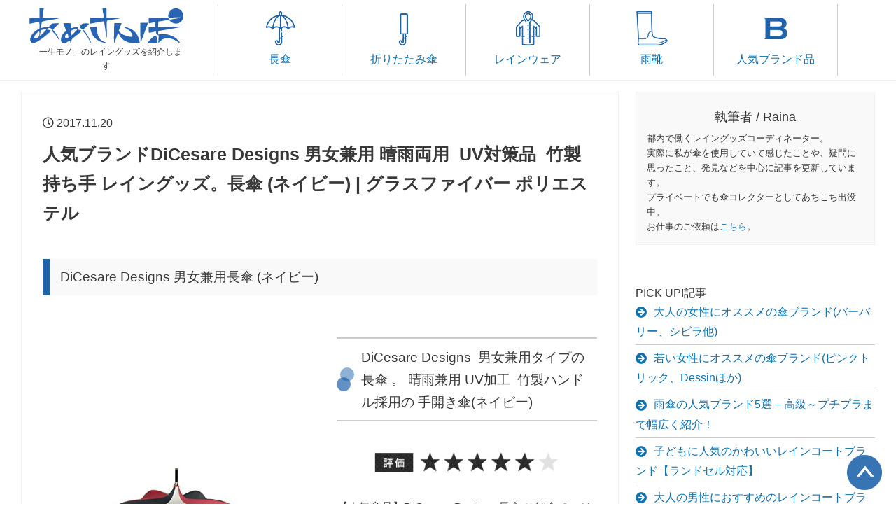

--- FILE ---
content_type: text/html; charset=UTF-8
request_url: https://amesanpo.com/raingoods/%E3%80%90%E6%AD%A3%E8%A6%8F%E8%BC%B8%E5%85%A5%E5%93%81%E3%80%91-%E3%83%87%E3%82%A3%E3%83%81%E3%82%A7%E3%82%B6%E3%83%AC-%E3%83%87%E3%82%B6%E3%82%A4%E3%83%B3-%E3%83%9E%E3%83%AB%E3%82%AC%E3%83%AA-3/
body_size: 18719
content:
<!DOCTYPE HTML><html lang="ja"><head prefix="og: https://ogp.me/ns# fb: http://ogp.me/ns/fb# article: http://ogp.me/ns/article#"><meta charset="UTF-8"><link media="all" href="https://amesanpo.com/wp-content/cache/autoptimize/autoptimize_210ee78b1baa23c88ed6e67ad6dddc49.php" rel="stylesheet"><link media="screen" href="https://amesanpo.com/wp-content/cache/autoptimize/autoptimize_00df71b5809d374b00ce03791ac8fac1.php" rel="stylesheet"><title> 人気ブランドDiCesare Designs&nbsp;男女兼用晴雨両用&nbsp;UV対策品&nbsp;竹製持ち手レイングッズ。長傘 ネイビー|グラスファイバー&nbsp;ポリエステル&nbsp;</title><meta name="viewport" content="width=device-width,initial-scale=1.0"><meta name="description" content="【正規輸入品】 ディチェザレ デザイン マルガリータ トリコローレ 全2色 長傘 手開き 日傘/晴雨兼用 ネイビー レッド&#038;アイボリー 12本骨 55cm グラスファイバー骨 高級品  " /> <!--[if lt IE 9]> <script src="http://html5shiv.googlecode.com/svn/trunk/html5.js"></script> <![endif]--><link href="https://cdnjs.cloudflare.com/ajax/libs/font-awesome/5.8.0/css/all.min.css" rel="stylesheet"><link rel="icon" href="/img/icons/favicon.ico" type="image/x-icon" /><link rel="apple-touch-icon" href="/img/icons/corp_favi_144.gif" />  <script async src="https://pagead2.googlesyndication.com/pagead/js/adsbygoogle.js?client=ca-pub-2436652179661033"
     crossorigin="anonymous"></script>    <script async src="https://www.googletagmanager.com/gtag/js?id=UA-76470855-1"></script>    <script src="https://ajax.googleapis.com/ajax/libs/jquery/2.1.1/jquery.min.js"></script> <meta name='robots' content='max-image-preview:large' /><meta name="keywords" content="" /><meta name="description" content="サイズ]: 高さ/約89cm, 幅/約73cm, 奥行/約93cm [重量]: 0.29kg [素材]: 布/ポリエステル100%(遮光&#038;遮熱)、親骨/グラスファイバー、シャフト/アルミニウム、ハンドル/竹 タ [&hellip;]" /><meta name="robots" content="index" /><meta property="og:admins" content="" /><meta property="og:app_id" content="" /><meta property="og:title" content="【正規輸入品】 ディチェザレ デザイン マルガリータ トリコローレ 全2色 長傘 手開き 日傘/晴雨兼用 ネイビー レッド&#038;アイボリー 12本骨 55cm グラスファイバー骨 高級品" /><meta property="og:type" content="article" /><meta property="og:description" content="サイズ]: 高さ/約89cm, 幅/約73cm, 奥行/約93cm [重量]: 0.29kg [素材]: 布/ポリエステル100%(遮光&amp;#038;遮熱)、親骨/グラスファイバー、シャフト/アルミニウム、ハンドル/竹 タ [&amp;hellip;]" /><meta property="og:url" content="https://amesanpo.com/raingoods/%e3%80%90%e6%ad%a3%e8%a6%8f%e8%bc%b8%e5%85%a5%e5%93%81%e3%80%91-%e3%83%87%e3%82%a3%e3%83%81%e3%82%a7%e3%82%b6%e3%83%ac-%e3%83%87%e3%82%b6%e3%82%a4%e3%83%b3-%e3%83%9e%e3%83%ab%e3%82%ac%e3%83%aa-3/" /><meta property="og:image" content="" /><meta property="og:locale" content="ja_JP" /><meta property="og:site_name" content="あめさんぽ" /><link href="https://plus.google.com/" rel="publisher" /><link rel='dns-prefetch' href='//maxcdn.bootstrapcdn.com' /> <script type="text/javascript" id="wpp-js" src="https://amesanpo.com/wp-content/plugins/wordpress-popular-posts/assets/js/wpp.min.js?ver=7.3.6" data-sampling="1" data-sampling-rate="30" data-api-url="https://amesanpo.com/wp-json/wordpress-popular-posts" data-post-id="2156" data-token="7c2d162071" data-lang="0" data-debug="0"></script> <link rel="alternate" title="oEmbed (JSON)" type="application/json+oembed" href="https://amesanpo.com/wp-json/oembed/1.0/embed?url=https%3A%2F%2Famesanpo.com%2Fraingoods%2F%25e3%2580%2590%25e6%25ad%25a3%25e8%25a6%258f%25e8%25bc%25b8%25e5%2585%25a5%25e5%2593%2581%25e3%2580%2591-%25e3%2583%2587%25e3%2582%25a3%25e3%2583%2581%25e3%2582%25a7%25e3%2582%25b6%25e3%2583%25ac-%25e3%2583%2587%25e3%2582%25b6%25e3%2582%25a4%25e3%2583%25b3-%25e3%2583%259e%25e3%2583%25ab%25e3%2582%25ac%25e3%2583%25aa-3%2F" /><link rel="alternate" title="oEmbed (XML)" type="text/xml+oembed" href="https://amesanpo.com/wp-json/oembed/1.0/embed?url=https%3A%2F%2Famesanpo.com%2Fraingoods%2F%25e3%2580%2590%25e6%25ad%25a3%25e8%25a6%258f%25e8%25bc%25b8%25e5%2585%25a5%25e5%2593%2581%25e3%2580%2591-%25e3%2583%2587%25e3%2582%25a3%25e3%2583%2581%25e3%2582%25a7%25e3%2582%25b6%25e3%2583%25ac-%25e3%2583%2587%25e3%2582%25b6%25e3%2582%25a4%25e3%2583%25b3-%25e3%2583%259e%25e3%2583%25ab%25e3%2582%25ac%25e3%2583%25aa-3%2F&#038;format=xml" /><link rel='stylesheet' id='font-awesome-css' href='//maxcdn.bootstrapcdn.com/font-awesome/4.3.0/css/font-awesome.min.css?ver=6.9' type='text/css' media='all' /> <script type="text/javascript" src="https://amesanpo.com/wp-includes/js/jquery/jquery.min.js?ver=3.7.1" id="jquery-core-js"></script> <link rel="https://api.w.org/" href="https://amesanpo.com/wp-json/" /><link rel="alternate" title="JSON" type="application/json" href="https://amesanpo.com/wp-json/wp/v2/posts/2156" /><link rel="EditURI" type="application/rsd+xml" title="RSD" href="https://amesanpo.com/xmlrpc.php?rsd" /><meta name="generator" content="WordPress 6.9" /><link rel="canonical" href="https://amesanpo.com/raingoods/%e3%80%90%e6%ad%a3%e8%a6%8f%e8%bc%b8%e5%85%a5%e5%93%81%e3%80%91-%e3%83%87%e3%82%a3%e3%83%81%e3%82%a7%e3%82%b6%e3%83%ac-%e3%83%87%e3%82%b6%e3%82%a4%e3%83%b3-%e3%83%9e%e3%83%ab%e3%82%ac%e3%83%aa-3/" /><link rel='shortlink' href='https://amesanpo.com/?p=2156' /> <noscript><style id="rocket-lazyload-nojs-css">.rll-youtube-player, [data-lazy-src]{display:none !important;}</style></noscript></head><body id="#top" class="wp-singular post-template-default single single-post postid-2156 single-format-standard wp-theme-sanpo " itemschope="itemscope" itemtype="https://schema.org/WebPage"> <noscript> <iframe src="https://www.googletagmanager.com/ns.html?id=GTM-WC5QX92"
height="0" width="0" style="display:none;visibility:hidden"></iframe> </noscript><header id="header"><div class="wrap"><nav id="pc_nav"><p id="header_logo"><a href="/"><img src="data:image/svg+xml,%3Csvg%20xmlns='http://www.w3.org/2000/svg'%20viewBox='0%200%200%200'%3E%3C/svg%3E" alt="あめさんぽ" data-lazy-src="/wp-content/themes/sanpo/img/logo.svg"><noscript><img src="/wp-content/themes/sanpo/img/logo.svg" alt="あめさんぽ"></noscript><br />「一生モノ」のレイングッズを紹介します</a></p><ul><li><a href="/category/raingoods/naga/"><img src="data:image/svg+xml,%3Csvg%20xmlns='http://www.w3.org/2000/svg'%20viewBox='0%200%2050%2050'%3E%3C/svg%3E" height="50" width="50" alt="" data-lazy-src="/wp-content/themes/sanpo/img/icon_mini_kasa.png"><noscript><img src="/wp-content/themes/sanpo/img/icon_mini_kasa.png" height="50" width="50" alt=""></noscript>長傘</a></li><li><a href="/category/raingoods/oritatami/"><img src="data:image/svg+xml,%3Csvg%20xmlns='http://www.w3.org/2000/svg'%20viewBox='0%200%2050%2050'%3E%3C/svg%3E" height="50" width="50" alt="" data-lazy-src="/wp-content/themes/sanpo/img/icon_mini_kasa2.png"><noscript><img src="/wp-content/themes/sanpo/img/icon_mini_kasa2.png" height="50" width="50" alt=""></noscript>折りたたみ傘</a></li><li><a href="/category/raingoods/raincoat/"><img src="data:image/svg+xml,%3Csvg%20xmlns='http://www.w3.org/2000/svg'%20viewBox='0%200%2050%2050'%3E%3C/svg%3E" height="50" width="50" alt="" data-lazy-src="/wp-content/themes/sanpo/img/icon_mini_coat.png"><noscript><img src="/wp-content/themes/sanpo/img/icon_mini_coat.png" height="50" width="50" alt=""></noscript>レインウェア</a></li><li><a href="/category/raingoods/kutsu/"><img src="data:image/svg+xml,%3Csvg%20xmlns='http://www.w3.org/2000/svg'%20viewBox='0%200%2050%2050'%3E%3C/svg%3E" height="50" width="50" alt="" data-lazy-src="/wp-content/themes/sanpo/img/icon_mini_nagagutsu.png"><noscript><img src="/wp-content/themes/sanpo/img/icon_mini_nagagutsu.png" height="50" width="50" alt=""></noscript>雨靴</a></li><li><a href="/category/brand/"><img src="data:image/svg+xml,%3Csvg%20xmlns='http://www.w3.org/2000/svg'%20viewBox='0%200%2050%2050'%3E%3C/svg%3E" height="50" width="50" alt="" data-lazy-src="/wp-content/themes/sanpo/img/icon_mini_brands.png"><noscript><img src="/wp-content/themes/sanpo/img/icon_mini_brands.png" height="50" width="50" alt=""></noscript>人気ブランド品</a></li></ul></nav></div><div id="sp_nav"><div id="sp_header"><p id="header_logo"><a href="/"><img src="data:image/svg+xml,%3Csvg%20xmlns='http://www.w3.org/2000/svg'%20viewBox='0%200%200%200'%3E%3C/svg%3E" alt="あめさんぽ" data-lazy-src="/wp-content/themes/sanpo/img/amesanpo_logo.png"><noscript><img src="/wp-content/themes/sanpo/img/amesanpo_logo.png" alt="あめさんぽ"></noscript></a></p></div></div><div id="icons_menu" class="clearfix"><p>「一生モノ」のレイングッズを紹介します</p><div class="wrap"><ul><li><a href="/category/raingoods/naga/"><img src="data:image/svg+xml,%3Csvg%20xmlns='http://www.w3.org/2000/svg'%20viewBox='0%200%2050%2050'%3E%3C/svg%3E" height="50" width="50" alt="" data-lazy-src="/wp-content/themes/sanpo/img/icon_mini_kasa.png"><noscript><img src="/wp-content/themes/sanpo/img/icon_mini_kasa.png" height="50" width="50" alt=""></noscript>長傘</a></li><li><a href="/category/raingoods/oritatami/"><img src="data:image/svg+xml,%3Csvg%20xmlns='http://www.w3.org/2000/svg'%20viewBox='0%200%2050%2050'%3E%3C/svg%3E" height="50" width="50" alt="" data-lazy-src="/wp-content/themes/sanpo/img/icon_mini_kasa2.png"><noscript><img src="/wp-content/themes/sanpo/img/icon_mini_kasa2.png" height="50" width="50" alt=""></noscript>折りたたみ傘</a></li><li><a href="/category/raingoods/raincoat/"><img src="data:image/svg+xml,%3Csvg%20xmlns='http://www.w3.org/2000/svg'%20viewBox='0%200%2050%2050'%3E%3C/svg%3E" height="50" width="50" alt="" data-lazy-src="/wp-content/themes/sanpo/img/icon_mini_coat.png"><noscript><img src="/wp-content/themes/sanpo/img/icon_mini_coat.png" height="50" width="50" alt=""></noscript>レインウェア</a></li><li><a href="/category/raingoods/kutsu/"><img src="data:image/svg+xml,%3Csvg%20xmlns='http://www.w3.org/2000/svg'%20viewBox='0%200%2050%2050'%3E%3C/svg%3E" height="50" width="50" alt="" data-lazy-src="/wp-content/themes/sanpo/img/icon_mini_nagagutsu.png"><noscript><img src="/wp-content/themes/sanpo/img/icon_mini_nagagutsu.png" height="50" width="50" alt=""></noscript>雨靴</a></li><li><a href="/category/brand/"><img src="data:image/svg+xml,%3Csvg%20xmlns='http://www.w3.org/2000/svg'%20viewBox='0%200%2050%2050'%3E%3C/svg%3E" height="50" width="50" alt="" data-lazy-src="/wp-content/themes/sanpo/img/icon_mini_brands.png"><noscript><img src="/wp-content/themes/sanpo/img/icon_mini_brands.png" height="50" width="50" alt=""></noscript>人気ブランド品</a></li></ul></div></div></header><div id="content"><div id="content_bg"><div class="wrap"><div id="main"><div class="main-inner"><section><main id="main_contents"> <i class="far fa-clock"></i>&nbsp;2017.11.20<h1 class="post-title " itemprop="headline"> 人気ブランドDiCesare Designs&nbsp;男女兼用 晴雨両用&nbsp;	UV対策品&nbsp;			 竹製持ち手	レイングッズ。長傘  (ネイビー) | グラスファイバー&nbsp;ポリエステル&nbsp;</h1><h2>DiCesare Designs 男女兼用長傘 (ネイビー)</h2><div id="prod_section"><div class="l_cont"><p><a title="【正規輸入品】 ディチェザレ デザイン マルガリータ トリコローレ 全2色 長傘 手開き 日傘/晴雨兼用 ネイビー レッド&amp;アイボリー 12本骨 55cm グラスファイバー骨 高級品" href="https://www.amazon.co.jp/%E3%80%90%E6%AD%A3%E8%A6%8F%E8%BC%B8%E5%85%A5%E5%93%81%E3%80%91-%E3%83%87%E3%82%A3%E3%83%81%E3%82%A7%E3%82%B6%E3%83%AC-%E3%83%87%E3%82%B6%E3%82%A4%E3%83%B3-%E3%83%9E%E3%83%AB%E3%82%AC%E3%83%AA%E3%83%BC%E3%82%BF-%E3%82%B0%E3%83%A9%E3%82%B9%E3%83%95%E3%82%A1%E3%82%A4%E3%83%90%E3%83%BC%E9%AA%A8/dp/B00T7RFYKS?psc=1&amp;SubscriptionId=AKIAJQKH3DYMG34TRG2Q&amp;tag=nx2141-22&amp;linkCode=xm2&amp;camp=2025&amp;creative=165953&amp;creativeASIN=B00T7RFYKS" target="_blank" rel="noopener"><img fetchpriority="high" decoding="async" src="data:image/svg+xml,%3Csvg%20xmlns='http://www.w3.org/2000/svg'%20viewBox='0%200%20500%20424'%3E%3C/svg%3E" alt="【正規輸入品】 ディチェザレ デザイン マルガリータ トリコローレ 全2色 長傘 手開き 日傘/晴雨兼用 ネイビー レッド&amp;アイボリー 12本骨 55cm グラスファイバー骨 高級品" width="500" height="424" data-lazy-src="https://images-fe.ssl-images-amazon.com/images/I/41GsEaJevWL.jpg" /><noscript><img fetchpriority="high" decoding="async" src="https://images-fe.ssl-images-amazon.com/images/I/41GsEaJevWL.jpg" alt="【正規輸入品】 ディチェザレ デザイン マルガリータ トリコローレ 全2色 長傘 手開き 日傘/晴雨兼用 ネイビー レッド&amp;アイボリー 12本骨 55cm グラスファイバー骨 高級品" width="500" height="424" /></noscript></a></p></div><div class="r_cont"><h3 class="ribon"> DiCesare Designs&nbsp;
男女兼用タイプの長傘 。
 晴雨兼用	UV加工&nbsp;			 竹製ハンドル採用の			手開き傘(ネイビー)</h3><p class="rate"><img src="data:image/svg+xml,%3Csvg%20xmlns='http://www.w3.org/2000/svg'%20viewBox='0%200%20311%2045'%3E%3C/svg%3E" width="311" height="45" alt="評価" data-lazy-src="/wp-content/themes/sanpo/img/rate/rate5.png" /><noscript><img src="/wp-content/themes/sanpo/img/rate/rate5.png" width="311" height="45" alt="評価" /></noscript></p><p>【人気商品】DiCesare Designs 長傘 ご紹介ページです。</p><h4><i class="far fa-folder"></i> CATEGORY</h4><ul class="post-categories"><li><a href="https://amesanpo.com/category/brand/" rel="category tag">人気ブランド品</a></li><li><a href="https://amesanpo.com/category/brand/dicesare/" rel="category tag">DiCesare Designs(ディチェザレ デザイン)</a></li><li><a href="https://amesanpo.com/category/sozai/glass/" rel="category tag">グラスファイバー製のレイングッズ</a></li><li><a href="https://amesanpo.com/category/sozai/poly/" rel="category tag">ポリエステル製のレイングッズ</a></li><li><a href="https://amesanpo.com/category/shiyou/naga/" rel="category tag">長傘</a></li><li><a href="https://amesanpo.com/category/shiyou/tebiraki/" rel="category tag">手開きタイプの傘</a></li><li><a href="https://amesanpo.com/category/shiyou/take/" rel="category tag">竹ハンドルの傘</a></li><li><a href="https://amesanpo.com/category/shiyou/uv/" rel="category tag">ＵＶ加工済みレイングッズ</a></li><li><a href="https://amesanpo.com/category/shiyou/seiu/" rel="category tag">晴雨兼用傘</a></li><li><a href="https://amesanpo.com/category/color/navy/" rel="category tag">ネイビーのレイングッズ</a></li><li><a href="https://amesanpo.com/category/color/red/" rel="category tag">赤色のレイングッズ</a></li><li><a href="https://amesanpo.com/category/raingoods/" rel="category tag">レイングッズ</a></li></ul></div></div><div id="brand_section"><h2> DiCesare Designs(ディチェザレ デザイン)　会社情報</h2><p>デザイナー ジョン ディチェザレさんが手がける珠玉のレイングッズをあなたに。<br /> 自然の美からインスパイアされたスタイリッシュな傘のシリーズです。</p><p>個性的でエレガンスなレイングッズを作るメーカーです。</p></div><h2>DiCesare Designs 男女兼用長傘 (ネイビー)の特徴・仕様</h2><div class="menseki"><p>※商品名をここでは「DiCesare Designs 男女兼用長傘 (ネイビー)」とさせていただきます。</p><p>仕様変更などにより、本記事と実際の商品内容が異なる場合があります。<b>ご購入前に商品ページにて必ず仕様・内容をご確認ください。</b></p></div> <script async src="https://pagead2.googlesyndication.com/pagead/js/adsbygoogle.js"></script>  <ins class="adsbygoogle"
 style="display:block"
 data-ad-client="ca-pub-2436652179661033"
 data-ad-slot="9947207519"
 data-ad-format="auto"
 data-full-width-responsive="true"></ins> <script>(adsbygoogle = window.adsbygoogle || []).push({});</script> <h3>デザインについて</h3><p><i class="far fa-check-circle"></i> DiCesare Designs 男女兼用長傘 (ネイビー)は男女兼用デザインの長傘 。</p><p class="mt25"><i class="far fa-check-circle"></i> ビジネスシーンにも適したカラーリング。<br />落ち着いたネイビーカラーの長傘 です。</p><p class="mt25"> <i class="far fa-check-circle"></i> ハンドルには「竹製ハンドル」が使用されています。<br /> 木製に近い手触りを持ちながら、より軽量なのが良いですね。</p><p>木よりも乾きが早い点も傘には適しています。<b>非常に上品で私も大好きです</b>。<br /> 竹製ハンドルは高級な傘に多いですね。</p><p class="mt25">DiCesare Designsらしい安定感のある素敵なデザインに仕上がっています。</p><h3>素材について</h3><p class="mt25"><i class="far fa-check-circle"></i> ガラスを溶かして引き延ばし、繊維状にした「グラスファイバー」が使用されています。<br /> <b>高強度・寸法安定性・耐熱性・不燃性が特徴</b>で、非常に堅牢なのが特徴です。</p><p class="mt25"><i class="far fa-check-circle"></i> 「ポリエステル」が一部に使用されています。<br /> <b>形が崩れにくく、強い素材です。</b><br /> 発色も良いので長傘 に非常に適した素材として広く採用されている<b>信頼の素材</b>でもあります。</p><h3>機能性について</h3><p class="mt25">開閉方法は、手動で開くタイプの「手開き傘」。<br /> ワンタッチで開くジャンプ傘と比べると不便な面もありますが、傘が勢い良く開くことによる事故を防止する事ができ、開閉時、雨粒が周囲に飛散しにくいです。<br /> また、傘をゆっくりと広げる姿は、花が開くような上品さと気品があります。</p><p class="mt25"><i class="far fa-check-circle"></i> <b>「晴雨兼用傘」</b>である点も高評価。<br /> 雨の日でも晴れの日でも使用できるよう作られた傘なので、多様なシーンで活躍できます。</p><p class="mt25"><i class="far fa-check-circle"></i> シッカリ、UV加工されてます。</p><p class="mt25">DiCesare Designsの一品にふさわしい、堅実な仕上がりの長傘 ですね。</p><p  class="mt25">詳細な仕様に関しましては商品ページをご覧ください。</p><div  class="mt25"><p><a title="【正規輸入品】 ディチェザレ デザイン マルガリータ トリコローレ 全2色 長傘 手開き 日傘/晴雨兼用 ネイビー レッド&amp;アイボリー 12本骨 55cm グラスファイバー骨 高級品" href="https://www.amazon.co.jp/%E3%80%90%E6%AD%A3%E8%A6%8F%E8%BC%B8%E5%85%A5%E5%93%81%E3%80%91-%E3%83%87%E3%82%A3%E3%83%81%E3%82%A7%E3%82%B6%E3%83%AC-%E3%83%87%E3%82%B6%E3%82%A4%E3%83%B3-%E3%83%9E%E3%83%AB%E3%82%AC%E3%83%AA%E3%83%BC%E3%82%BF-%E3%82%B0%E3%83%A9%E3%82%B9%E3%83%95%E3%82%A1%E3%82%A4%E3%83%90%E3%83%BC%E9%AA%A8/dp/B00T7RFYKS?psc=1&amp;SubscriptionId=AKIAJQKH3DYMG34TRG2Q&amp;tag=nx2141-22&amp;linkCode=xm2&amp;camp=2025&amp;creative=165953&amp;creativeASIN=B00T7RFYKS" target="_blank" rel="noopener"><img fetchpriority="high" decoding="async" src="data:image/svg+xml,%3Csvg%20xmlns='http://www.w3.org/2000/svg'%20viewBox='0%200%20500%20424'%3E%3C/svg%3E" alt="【正規輸入品】 ディチェザレ デザイン マルガリータ トリコローレ 全2色 長傘 手開き 日傘/晴雨兼用 ネイビー レッド&amp;アイボリー 12本骨 55cm グラスファイバー骨 高級品" width="500" height="424" data-lazy-src="https://images-fe.ssl-images-amazon.com/images/I/41GsEaJevWL.jpg" /><noscript><img fetchpriority="high" decoding="async" src="https://images-fe.ssl-images-amazon.com/images/I/41GsEaJevWL.jpg" alt="【正規輸入品】 ディチェザレ デザイン マルガリータ トリコローレ 全2色 長傘 手開き 日傘/晴雨兼用 ネイビー レッド&amp;アイボリー 12本骨 55cm グラスファイバー骨 高級品" width="500" height="424" /></noscript></a></p></div><h3>あめさんぽの評価</h3><p class="rate"><img src="data:image/svg+xml,%3Csvg%20xmlns='http://www.w3.org/2000/svg'%20viewBox='0%200%20311%2045'%3E%3C/svg%3E" width="311" height="45" alt="評価" data-lazy-src="/wp-content/themes/sanpo/img/rate/rate5.png" /><noscript><img src="/wp-content/themes/sanpo/img/rate/rate5.png" width="311" height="45" alt="評価" /></noscript></p><p id="omotta"><span>DiCesare Designs 男女兼用長傘 (ネイビー)は、<br />人気ブランドの商品ということもあり、<br />品質・デザイン共に素晴らしいです。<br /> コストパフォーマンスの良い逸品だと思います。<b>Raina</b></span></p><p></p><div class="kaerebalink-box" style="text-align: left; padding-bottom: 20px; font-size: small; /zoom: 1; overflow: hidden;"><div class="kaerebalink-image" style="float: left; margin: 0 15px 10px 0;"><a href="http://www.amazon.co.jp/exec/obidos/ASIN/B00T7RFYKS/nx2141-22/" target="_blank" rel="nofollow noopener"><img decoding="async" style="border: none;" src="data:image/svg+xml,%3Csvg%20xmlns='http://www.w3.org/2000/svg'%20viewBox='0%200%200%200'%3E%3C/svg%3E" data-lazy-src="https://images-fe.ssl-images-amazon.com/images/I/41GsEaJevWL._SL160_.jpg" /><noscript><img decoding="async" style="border: none;" src="https://images-fe.ssl-images-amazon.com/images/I/41GsEaJevWL._SL160_.jpg" /></noscript></a></div><div class="kaerebalink-info" style="line-height: 120%; /zoom: 1; overflow: hidden;"><div class="kaerebalink-name" style="margin-bottom: 10px; line-height: 120%;"><a href="http://www.amazon.co.jp/exec/obidos/ASIN/B00T7RFYKS/nx2141-22/" target="_blank" rel="nofollow noopener">【正規輸入品】 ディチェザレ デザイン マルガリータ トリコローレ 全2色 長傘 手開き 日傘/晴雨兼用 ネイビー レッド&amp;アイボリー 12本骨 55cm グラスファイバー骨 高級品</a></p><div class="kaerebalink-powered-date" style="font-size: 8pt; margin-top: 5px; font-family: verdana; line-height: 120%;">posted with <a href="http://kaereba.com" target="_blank" rel="nofollow noopener">カエレバ</a></div></div><div class="kaerebalink-detail" style="margin-bottom: 5px;">DiCesare Designs(ディチェザレ デザイン)</div><div class="kaerebalink-link1" style="margin-top: 10px;"><div class="shoplinkamazon" style="display: inline; margin-right: 5px;"><a href="http://www.amazon.co.jp/gp/search?keywords=%E3%80%90%E6%AD%A3%E8%A6%8F%E8%BC%B8%E5%85%A5%E5%93%81%E3%80%91%20%E3%83%87%E3%82%A3%E3%83%81%E3%82%A7%E3%82%B6%E3%83%AC%20%E3%83%87%E3%82%B6%E3%82%A4%E3%83%B3%20%E3%83%9E%E3%83%AB%E3%82%AC%E3%83%AA%E3%83%BC%E3%82%BF%20%E3%83%88%E3%83%AA%E3%82%B3%E3%83%AD%E3%83%BC%E3%83%AC%20%E5%85%A82%E8%89%B2%20%E9%95%B7%E5%82%98%20%E6%89%8B%E9%96%8B%E3%81%8D%20%E6%97%A5%E5%82%98%2F%E6%99%B4%E9%9B%A8%E5%85%BC%E7%94%A8%20%E3%83%8D%E3%82%A4%E3%83%93%E3%83%BC%20%E3%83%AC%E3%83%83%E3%83%89&amp;__mk_ja_JP=%E3%82%AB%E3%82%BF%E3%82%AB%E3%83%8A&amp;tag=nx2141-22" target="_blank" rel="nofollow noopener">Amazonで見る</a></div><div class="shoplinkrakuten" style="display: inline; margin-right: 5px;"><a href="https://hb.afl.rakuten.co.jp/hgc/1600348a.d34e4e8f.1600348b.9f3a511c/?pc=http%3A%2F%2Fsearch.rakuten.co.jp%2Fsearch%2Fmall%2F%25E3%2580%2590%25E6%25AD%25A3%25E8%25A6%258F%25E8%25BC%25B8%25E5%2585%25A5%25E5%2593%2581%25E3%2580%2591%2520%25E3%2583%2587%25E3%2582%25A3%25E3%2583%2581%25E3%2582%25A7%25E3%2582%25B6%25E3%2583%25AC%2520%25E3%2583%2587%25E3%2582%25B6%25E3%2582%25A4%25E3%2583%25B3%2520%25E3%2583%259E%25E3%2583%25AB%25E3%2582%25AC%25E3%2583%25AA%25E3%2583%25BC%25E3%2582%25BF%2520%25E3%2583%2588%25E3%2583%25AA%25E3%2582%25B3%25E3%2583%25AD%25E3%2583%25BC%25E3%2583%25AC%2520%25E5%2585%25A82%25E8%2589%25B2%2520%25E9%2595%25B7%25E5%2582%2598%2520%25E6%2589%258B%25E9%2596%258B%25E3%2581%258D%2520%25E6%2597%25A5%25E5%2582%2598%252F%25E6%2599%25B4%25E9%259B%25A8%25E5%2585%25BC%25E7%2594%25A8%2520%25E3%2583%258D%25E3%2582%25A4%25E3%2583%2593%25E3%2583%25BC%2520%25E3%2583%25AC%25E3%2583%2583%25E3%2583%2589%2F-%2Ff.1-p.1-s.1-sf.0-st.A-v.2%3Fx%3D0%26scid%3Daf_ich_link_urltxt%26m%3Dhttp%3A%2F%2Fm.rakuten.co.jp%2F" target="_blank" rel="nofollow noopener">楽天市場で見る</a></div></div></div><div class="booklink-footer" style="clear: left;"></div></div><div class="konyu"><div class="attention"><p>仕様変更などにより、本記事と実際の商品内容が異なる場合があります。ご購入前に仕様・内容をご確認ください。</p></div> <ins class="adsbygoogle"
 style="display:block"
 data-ad-client="ca-pub-2436652179661033"
 data-ad-slot="9947207519"
 data-ad-format="auto"
 data-full-width-responsive="true"></ins> <script>(adsbygoogle = window.adsbygoogle || []).push({});</script> <h2>人気のコラム記事</h2><ul class="kanren_list"><li><a href="https://amesanpo.com/column/%e5%a4%a7%e4%ba%ba%e3%81%ae%e5%a5%b3%e6%80%a7%e3%81%ab%e3%82%aa%e3%82%b9%e3%82%b9%e3%83%a1%e3%81%ae%e5%82%98%e3%83%96%e3%83%a9%e3%83%b3%e3%83%89%e3%83%90%e3%83%bc%e3%83%90%e3%83%aa%e3%83%bc%e3%80%81/">大人の女性にオススメの傘ブランド(バーバリー、シビラ他)</a></li><li><a href="https://amesanpo.com/column/%e8%8b%a5%e3%81%84%e5%a5%b3%e6%80%a7%e3%81%ab%e3%82%aa%e3%82%b9%e3%82%b9%e3%83%a1%e3%81%ae%e5%82%98%e3%83%96%e3%83%a9%e3%83%b3%e3%83%89%e3%83%94%e3%83%b3%e3%82%af%e3%83%88%e3%83%aa%e3%83%83%e3%82%af/">若い女性にオススメの傘ブランド(ピンクトリック、Dessinほか)</a></li><li><a href="https://amesanpo.com/column/%e9%9b%a8%e5%82%98%e3%81%ae%e4%ba%ba%e6%b0%97%e3%83%96%e3%83%a9%e3%83%b3%e3%83%895%e9%81%b8%ef%bc%81%e3%81%9d%e3%82%8c%e3%81%9e%e3%82%8c%e3%81%ab%e3%81%a4%e3%81%84%e3%81%a6%e7%b0%a1%e5%8d%98%e3%81%ab/">雨傘の人気ブランド5選 &#8211; 高級～プチプラまで幅広く紹介！</a></li><li><a href="https://amesanpo.com/column/%e5%ad%90%e3%81%a9%e3%82%82%e3%81%ab%e4%ba%ba%e6%b0%97%e3%81%ae%e3%81%8b%e3%82%8f%e3%81%84%e3%81%84%e3%83%ac%e3%82%a4%e3%83%b3%e3%82%b3%e3%83%bc%e3%83%88%e3%83%96%e3%83%a9%e3%83%b3%e3%83%89%e3%80%90/">子どもに人気のかわいいレインコートブランド【ランドセル対応】</a></li><li><a href="https://amesanpo.com/column/%e5%a4%a7%e4%ba%ba%e3%81%ae%e7%94%b7%e6%80%a7%e3%81%ab%e3%81%8a%e3%81%99%e3%81%99%e3%82%81%e3%81%ae%e3%83%ac%e3%82%a4%e3%83%b3%e3%82%b3%e3%83%bc%e3%83%88%e3%83%96%e3%83%a9%e3%83%b3%e3%83%89/">大人の男性におすすめのレインコートブランド(ビジネス・機能性別)</a></li><li><a href="https://amesanpo.com/column/%e5%a4%a7%e4%ba%ba%e3%81%ae%e5%a5%b3%e6%80%a7%e3%81%ab%e3%81%8a%e3%81%99%e3%81%99%e3%82%81%e3%81%ae%e3%83%ac%e3%82%a4%e3%83%b3%e3%82%b3%e3%83%bc%e3%83%88%e3%83%96%e3%83%a9%e3%83%b3%e3%83%89/">大人の女性におすすめのレインコートブランド(KiU、wpcほか)</a></li><li><a href="https://amesanpo.com/column/%e5%a4%a7%e4%ba%ba%e3%81%ae%e7%94%b7%e6%80%a7%e3%81%ab%e3%81%8a%e3%81%99%e3%81%99%e3%82%81%e3%81%ae%e3%83%ac%e3%82%a4%e3%83%b3%e3%82%b7%e3%83%a5%e3%83%bc%e3%82%ba%e3%83%96%e3%83%a9%e3%83%b3%e3%83%89/">大人の男性におすすめのレインシューズブランド(ビジネス・アウトドア)</a></li><li><a href="https://amesanpo.com/column/%e5%a4%a7%e4%ba%ba%e3%81%ae%e5%a5%b3%e6%80%a7%e3%81%ab%e3%81%8a%e3%81%99%e3%81%99%e3%82%81%e3%81%ae%e3%83%ac%e3%82%a4%e3%83%b3%e3%82%b7%e3%83%a5%e3%83%bc%e3%82%ba%e3%83%96%e3%83%a9%e3%83%b3%e3%83%89/">大人の女性におすすめのレインシューズブランド（ビジネス・アウトドア）</a></li><li><a href="https://amesanpo.com/column/%e5%ad%90%e3%81%a9%e3%82%82%e3%81%ab%e4%ba%ba%e6%b0%97%e3%81%ae%e3%81%8b%e3%82%8f%e3%81%84%e3%81%84%e3%83%ac%e3%82%a4%e3%83%b3%e3%82%b7%e3%83%a5%e3%83%bc%e3%82%ba%e9%95%b7%e9%9d%b4%e3%83%96%e3%83%a9/">子どもに人気のかわいいレインシューズ(長靴)ブランド4選</a></li></ul><p>&nbsp;</p></div></main></section></div></div><div class="sidebar" id="pc-side-nav"><div id="r_side"><div id="side_prof"><p id="prof_title">執筆者 / Raina</p><p>都内で働くレイングッズコーディネーター。</p><p>実際に私が傘を使用していて感じたことや、疑問に思ったこと、発見などを中心に記事を更新しています。</p><p>プライベートでも傘コレクターとしてあちこち出没中。</p><p>お仕事のご依頼は<a href="/contact/">こちら</a>。</p></div><div class="side-widget-area"><div id="wpp-2" class="popular-posts side-widget"><div class="side-widget-inner"></div></div></div><div id="colors"><p class="side-title">PICK UP!記事</p><ul class="kanren_list"><li><a href="https://amesanpo.com/column/%e5%a4%a7%e4%ba%ba%e3%81%ae%e5%a5%b3%e6%80%a7%e3%81%ab%e3%82%aa%e3%82%b9%e3%82%b9%e3%83%a1%e3%81%ae%e5%82%98%e3%83%96%e3%83%a9%e3%83%b3%e3%83%89%e3%83%90%e3%83%bc%e3%83%90%e3%83%aa%e3%83%bc%e3%80%81/">大人の女性にオススメの傘ブランド(バーバリー、シビラ他)</a></li><li><a href="https://amesanpo.com/column/%e8%8b%a5%e3%81%84%e5%a5%b3%e6%80%a7%e3%81%ab%e3%82%aa%e3%82%b9%e3%82%b9%e3%83%a1%e3%81%ae%e5%82%98%e3%83%96%e3%83%a9%e3%83%b3%e3%83%89%e3%83%94%e3%83%b3%e3%82%af%e3%83%88%e3%83%aa%e3%83%83%e3%82%af/">若い女性にオススメの傘ブランド(ピンクトリック、Dessinほか)</a></li><li><a href="https://amesanpo.com/column/%e9%9b%a8%e5%82%98%e3%81%ae%e4%ba%ba%e6%b0%97%e3%83%96%e3%83%a9%e3%83%b3%e3%83%895%e9%81%b8%ef%bc%81%e3%81%9d%e3%82%8c%e3%81%9e%e3%82%8c%e3%81%ab%e3%81%a4%e3%81%84%e3%81%a6%e7%b0%a1%e5%8d%98%e3%81%ab/">雨傘の人気ブランド5選 &#8211; 高級～プチプラまで幅広く紹介！</a></li><li><a href="https://amesanpo.com/column/%e5%ad%90%e3%81%a9%e3%82%82%e3%81%ab%e4%ba%ba%e6%b0%97%e3%81%ae%e3%81%8b%e3%82%8f%e3%81%84%e3%81%84%e3%83%ac%e3%82%a4%e3%83%b3%e3%82%b3%e3%83%bc%e3%83%88%e3%83%96%e3%83%a9%e3%83%b3%e3%83%89%e3%80%90/">子どもに人気のかわいいレインコートブランド【ランドセル対応】</a></li><li><a href="https://amesanpo.com/column/%e5%a4%a7%e4%ba%ba%e3%81%ae%e7%94%b7%e6%80%a7%e3%81%ab%e3%81%8a%e3%81%99%e3%81%99%e3%82%81%e3%81%ae%e3%83%ac%e3%82%a4%e3%83%b3%e3%82%b3%e3%83%bc%e3%83%88%e3%83%96%e3%83%a9%e3%83%b3%e3%83%89/">大人の男性におすすめのレインコートブランド(ビジネス・機能性別)</a></li><li><a href="https://amesanpo.com/column/%e5%a4%a7%e4%ba%ba%e3%81%ae%e5%a5%b3%e6%80%a7%e3%81%ab%e3%81%8a%e3%81%99%e3%81%99%e3%82%81%e3%81%ae%e3%83%ac%e3%82%a4%e3%83%b3%e3%82%b3%e3%83%bc%e3%83%88%e3%83%96%e3%83%a9%e3%83%b3%e3%83%89/">大人の女性におすすめのレインコートブランド(KiU、wpcほか)</a></li><li><a href="https://amesanpo.com/column/%e5%a4%a7%e4%ba%ba%e3%81%ae%e7%94%b7%e6%80%a7%e3%81%ab%e3%81%8a%e3%81%99%e3%81%99%e3%82%81%e3%81%ae%e3%83%ac%e3%82%a4%e3%83%b3%e3%82%b7%e3%83%a5%e3%83%bc%e3%82%ba%e3%83%96%e3%83%a9%e3%83%b3%e3%83%89/">大人の男性におすすめのレインシューズブランド(ビジネス・アウトドア)</a></li><li><a href="https://amesanpo.com/column/%e5%a4%a7%e4%ba%ba%e3%81%ae%e5%a5%b3%e6%80%a7%e3%81%ab%e3%81%8a%e3%81%99%e3%81%99%e3%82%81%e3%81%ae%e3%83%ac%e3%82%a4%e3%83%b3%e3%82%b7%e3%83%a5%e3%83%bc%e3%82%ba%e3%83%96%e3%83%a9%e3%83%b3%e3%83%89/">大人の女性におすすめのレインシューズブランド（ビジネス・アウトドア）</a></li><li><a href="https://amesanpo.com/column/%e5%ad%90%e3%81%a9%e3%82%82%e3%81%ab%e4%ba%ba%e6%b0%97%e3%81%ae%e3%81%8b%e3%82%8f%e3%81%84%e3%81%84%e3%83%ac%e3%82%a4%e3%83%b3%e3%82%b7%e3%83%a5%e3%83%bc%e3%82%ba%e9%95%b7%e9%9d%b4%e3%83%96%e3%83%a9/">子どもに人気のかわいいレインシューズ(長靴)ブランド4選</a></li></ul></div><div class="ads"> <ins class="adsbygoogle"
 style="display:block"
 data-ad-client="ca-pub-2436652179661033"
 data-ad-slot="2229435303"
 data-ad-format="auto"></ins> <script>(adsbygoogle = window.adsbygoogle || []).push({});</script> </div></div></div></div></div></div><div class="footer_goods"><p class="center_title">CATEGORY</p><ul class="split4 brandlist edge"><li><a href="/category/oritatami/"><img src="data:image/svg+xml,%3Csvg%20xmlns='http://www.w3.org/2000/svg'%20viewBox='0%200%20100%200'%3E%3C/svg%3E" width="100%" height="auto" alt="" data-lazy-src="/wp-content/themes/sanpo/img/cate_icons/ori.jpg" /><noscript><img src="/wp-content/themes/sanpo/img/cate_icons/ori.jpg" width="100%" height="auto" alt="" /></noscript><i></i>折りたたみ傘</a></li><li><a href="/category/brand/"><img src="data:image/svg+xml,%3Csvg%20xmlns='http://www.w3.org/2000/svg'%20viewBox='0%200%20100%200'%3E%3C/svg%3E" width="100%" height="auto" alt="" data-lazy-src="/wp-content/themes/sanpo/img/cate_icons/brand.jpg" /><noscript><img src="/wp-content/themes/sanpo/img/cate_icons/brand.jpg" width="100%" height="auto" alt="" /></noscript><i></i>ブランド雨傘</a></li><li><a href="/category/taifu/"><img src="data:image/svg+xml,%3Csvg%20xmlns='http://www.w3.org/2000/svg'%20viewBox='0%200%20100%200'%3E%3C/svg%3E" width="100%" height="auto" alt="" data-lazy-src="/wp-content/themes/sanpo/img/cate_icons/taifu.jpg" /><noscript><img src="/wp-content/themes/sanpo/img/cate_icons/taifu.jpg" width="100%" height="auto" alt="" /></noscript><i></i>強い!耐風雨傘</a></li><li><a href="/category/kaihe/"><img src="data:image/svg+xml,%3Csvg%20xmlns='http://www.w3.org/2000/svg'%20viewBox='0%200%20100%200'%3E%3C/svg%3E" width="100%" height="auto" alt="" data-lazy-src="/wp-content/themes/sanpo/img/cate_icons/jido.jpg" /><noscript><img src="/wp-content/themes/sanpo/img/cate_icons/jido.jpg" width="100%" height="auto" alt="" /></noscript><i></i>便利すぎる。自動開閉傘</a></li><li><a href="/category/glass/"><img src="data:image/svg+xml,%3Csvg%20xmlns='http://www.w3.org/2000/svg'%20viewBox='0%200%20100%200'%3E%3C/svg%3E" width="100%" height="auto" alt="" data-lazy-src="/wp-content/themes/sanpo/img/cate_icons/glass.jpg" /><noscript><img src="/wp-content/themes/sanpo/img/cate_icons/glass.jpg" width="100%" height="auto" alt="" /></noscript><i></i>堅牢なグラスファイバー傘</a></li><li><a href="/category/hone10/"><img src="data:image/svg+xml,%3Csvg%20xmlns='http://www.w3.org/2000/svg'%20viewBox='0%200%20100%200'%3E%3C/svg%3E" width="100%" height="auto" alt="" data-lazy-src="/wp-content/themes/sanpo/img/cate_icons/hone10.jpg" /><noscript><img src="/wp-content/themes/sanpo/img/cate_icons/hone10.jpg" width="100%" height="auto" alt="" /></noscript><i></i>強い!10本骨の傘</a></li><li><a href="/category/parachase/"><img src="data:image/svg+xml,%3Csvg%20xmlns='http://www.w3.org/2000/svg'%20viewBox='0%200%20100%200'%3E%3C/svg%3E" width="100%" height="auto" alt="" data-lazy-src="/wp-content/themes/sanpo/img/cate_icons/para.jpg" /><noscript><img src="/wp-content/themes/sanpo/img/cate_icons/para.jpg" width="100%" height="auto" alt="" /></noscript><i></i>男性に人気!PARACHASE</a></li><li><a href="/category/deka/"><img src="data:image/svg+xml,%3Csvg%20xmlns='http://www.w3.org/2000/svg'%20viewBox='0%200%20100%200'%3E%3C/svg%3E" width="100%" height="auto" alt="" data-lazy-src="/wp-content/themes/sanpo/img/cate_icons/over100.jpg" /><noscript><img src="/wp-content/themes/sanpo/img/cate_icons/over100.jpg" width="100%" height="auto" alt="" /></noscript><i></i>100cmオーバー大型傘</a></li></ul></div><div class="footer_goods"><p class="center_title">新着記事</p><div class="post-loop-wrap"><ul id="thum_list" class="split6 prod_list"><li><p><a title="baihuishop APPAREL" href="https://www.amazon.co.jp/baihuishop-APPAREL/dp/B01KSSSAP0?SubscriptionId=AKIAJQKH3DYMG34TRG2Q&amp;tag=nx2141-22&amp;linkCode=xm2&amp;camp=2025&amp;creative=165953&amp;creativeASIN=B01KSSSAP0" target="_blank" rel="noopener"><img loading="lazy" decoding="async" src="data:image/svg+xml,%3Csvg%20xmlns='http://www.w3.org/2000/svg'%20viewBox='0%200%20500%20500'%3E%3C/svg%3E" alt="baihuishop APPAREL" width="500" height="500" data-lazy-src="https://images-fe.ssl-images-amazon.com/images/I/41bp6qkcvzL.jpg" /><noscript><img loading="lazy" decoding="async" src="https://images-fe.ssl-images-amazon.com/images/I/41bp6qkcvzL.jpg" alt="baihuishop APPAREL" width="500" height="500" /></noscript></a></p> <a href="https://amesanpo.com/raingoods/baihuishop-apparel/"><p class="grade_area">詳細記事を見る</p> <span><p class="bold"> 裏側の爽やかなブルーが冴えてます。涼しい印象</p><p class="prdname">baihuishop　<青＋黒>傘</p> </span></a> <img class="pickup" src="data:image/svg+xml,%3Csvg%20xmlns='http://www.w3.org/2000/svg'%20viewBox='0%200%2068%2017'%3E%3C/svg%3E" width="68" height="17" alt="" data-lazy-src="/wp-content/themes/sanpo/img/pickup.jpg" /><noscript><img class="pickup" src="/wp-content/themes/sanpo/img/pickup.jpg" width="68" height="17" alt="" /></noscript></li><li><p><a title="レインポンチョ アリエル" href="https://www.amazon.co.jp/Disney-%E3%83%87%E3%82%A3%E3%82%BA%E3%83%8B%E3%83%BC-%E3%83%AC%E3%82%A4%E3%83%B3%E3%83%9D%E3%83%B3%E3%83%81%E3%83%A7-%E3%82%A2%E3%83%AA%E3%82%A8%E3%83%AB/dp/B077FM9YQV?SubscriptionId=AKIAJQKH3DYMG34TRG2Q&amp;tag=nx2141-22&amp;linkCode=xm2&amp;camp=2025&amp;creative=165953&amp;creativeASIN=B077FM9YQV" target="_blank" rel="noopener"><img loading="lazy" decoding="async" src="data:image/svg+xml,%3Csvg%20xmlns='http://www.w3.org/2000/svg'%20viewBox='0%200%20500%20500'%3E%3C/svg%3E" alt="レインポンチョ アリエル" width="500" height="500" data-lazy-src="https://images-fe.ssl-images-amazon.com/images/I/51P%2BSMISjEL.jpg" /><noscript><img loading="lazy" decoding="async" src="https://images-fe.ssl-images-amazon.com/images/I/51P%2BSMISjEL.jpg" alt="レインポンチョ アリエル" width="500" height="500" /></noscript></a></p> <a href="https://amesanpo.com/raingoods/%e3%83%ac%e3%82%a4%e3%83%b3%e3%83%9d%e3%83%b3%e3%83%81%e3%83%a7-%e3%82%a2%e3%83%aa%e3%82%a8%e3%83%ab/"><p class="grade_area">詳細記事を見る</p> <span><p class="bold"> 【対象年齢】 15才以上　かわいいディズニーレインウェア</p><p class="prdname">アリエル　ピンクのレインウェア</p> </span></a> <img class="pickup" src="data:image/svg+xml,%3Csvg%20xmlns='http://www.w3.org/2000/svg'%20viewBox='0%200%2068%2017'%3E%3C/svg%3E" width="68" height="17" alt="" data-lazy-src="/wp-content/themes/sanpo/img/pickup.jpg" /><noscript><img class="pickup" src="/wp-content/themes/sanpo/img/pickup.jpg" width="68" height="17" alt="" /></noscript></li><li><p><a title="baihuishop防風ゴルフ傘、コンパクトで旅行for Easy Carryingスポーツ雨傘???強力なフレームUnbreakable William Morris印刷パターン" href="https://www.amazon.co.jp/baihuishop%E9%98%B2%E9%A2%A8%E3%82%B4%E3%83%AB%E3%83%95%E5%82%98%E3%80%81%E3%82%B3%E3%83%B3%E3%83%91%E3%82%AF%E3%83%88%E3%81%A7%E6%97%85%E8%A1%8Cfor-Easy-Carrying%E3%82%B9%E3%83%9D%E3%83%BC%E3%83%84%E9%9B%A8%E5%82%98-%E2%80%93-%E5%BC%B7%E5%8A%9B%E3%81%AA%E3%83%95%E3%83%AC%E3%83%BC%E3%83%A0Unbreakable-William-Morris%E5%8D%B0%E5%88%B7%E3%83%91%E3%82%BF%E3%83%BC%E3%83%B3/dp/B01G3I95JO?SubscriptionId=AKIAJQKH3DYMG34TRG2Q&amp;tag=nx2141-22&amp;linkCode=xm2&amp;camp=2025&amp;creative=165953&amp;creativeASIN=B01G3I95JO" target="_blank" rel="noopener"><img loading="lazy" decoding="async" src="data:image/svg+xml,%3Csvg%20xmlns='http://www.w3.org/2000/svg'%20viewBox='0%200%20500%20500'%3E%3C/svg%3E" alt="baihuishop防風ゴルフ傘、コンパクトで旅行for Easy Carryingスポーツ雨傘???強力なフレームUnbreakable William Morris印刷パターン" width="500" height="500" data-lazy-src="https://images-fe.ssl-images-amazon.com/images/I/5116nWUne0L.jpg" /><noscript><img loading="lazy" decoding="async" src="https://images-fe.ssl-images-amazon.com/images/I/5116nWUne0L.jpg" alt="baihuishop防風ゴルフ傘、コンパクトで旅行for Easy Carryingスポーツ雨傘???強力なフレームUnbreakable William Morris印刷パターン" width="500" height="500" /></noscript></a></p> <a href="https://amesanpo.com/raingoods/baihuishop%e9%98%b2%e9%a2%a8%e3%82%b4%e3%83%ab%e3%83%95%e5%82%98%e3%80%81%e3%82%b3%e3%83%b3%e3%83%91%e3%82%af%e3%83%88%e3%81%a7%e6%97%85%e8%a1%8cfor-easy-carrying%e3%82%b9%e3%83%9d%e3%83%bc%e3%83%84/"><p class="grade_area">詳細記事を見る</p> <span><p class="bold"> baihuishop　シックな防風ゴルフ傘</p><p class="prdname">baihuishopゴルフ傘</p> </span></a> <img class="pickup" src="data:image/svg+xml,%3Csvg%20xmlns='http://www.w3.org/2000/svg'%20viewBox='0%200%2068%2017'%3E%3C/svg%3E" width="68" height="17" alt="" data-lazy-src="/wp-content/themes/sanpo/img/pickup.jpg" /><noscript><img class="pickup" src="/wp-content/themes/sanpo/img/pickup.jpg" width="68" height="17" alt="" /></noscript></li><li><p><a title="レインボー 虹 グ ッズ 傘 14本骨 カラフル 14色 55cm ジャンプ傘 (ネイビー)" href="https://www.amazon.co.jp/%E3%83%AC%E3%82%A4%E3%83%B3%E3%83%9C%E3%83%BC-14%E6%9C%AC%E9%AA%A8-%E3%82%AB%E3%83%A9%E3%83%95%E3%83%AB-55cm-%E3%82%B8%E3%83%A3%E3%83%B3%E3%83%97%E5%82%98/dp/B077GL1WL6?psc=1&amp;SubscriptionId=AKIAJQKH3DYMG34TRG2Q&amp;tag=nx2141-22&amp;linkCode=xm2&amp;camp=2025&amp;creative=165953&amp;creativeASIN=B077GL1WL6" target="_blank" rel="noopener"><img loading="lazy" decoding="async" src="data:image/svg+xml,%3Csvg%20xmlns='http://www.w3.org/2000/svg'%20viewBox='0%200%20375%20500'%3E%3C/svg%3E" alt="レインボー 虹 グ ッズ 傘 14本骨 カラフル 14色 55cm ジャンプ傘 (ネイビー)" width="375" height="500" data-lazy-src="https://images-fe.ssl-images-amazon.com/images/I/41HKvEQmL2L.jpg" /><noscript><img loading="lazy" decoding="async" src="https://images-fe.ssl-images-amazon.com/images/I/41HKvEQmL2L.jpg" alt="レインボー 虹 グ ッズ 傘 14本骨 カラフル 14色 55cm ジャンプ傘 (ネイビー)" width="375" height="500" /></noscript></a></p> <a href="https://amesanpo.com/raingoods/%e3%83%ac%e3%82%a4%e3%83%b3%e3%83%9c%e3%83%bc-%e8%99%b9-%e3%82%b0-%e3%83%83%e3%82%ba-%e5%82%98-14%e6%9c%ac%e9%aa%a8-%e3%82%ab%e3%83%a9%e3%83%95%e3%83%ab-14%e8%89%b2-55cm-%e3%82%b8%e3%83%a3%e3%83%b3/"><p class="grade_area">詳細記事を見る</p> <span><p class="bold"> 14色のレインボー傘</p><p class="prdname">レインボー傘</p> </span></a> <img class="pickup" src="data:image/svg+xml,%3Csvg%20xmlns='http://www.w3.org/2000/svg'%20viewBox='0%200%2068%2017'%3E%3C/svg%3E" width="68" height="17" alt="" data-lazy-src="/wp-content/themes/sanpo/img/pickup.jpg" /><noscript><img class="pickup" src="/wp-content/themes/sanpo/img/pickup.jpg" width="68" height="17" alt="" /></noscript></li><li><p><a title="折り畳み傘 耐久性 高級のファブリック 高強度グラスファイバー10本骨 130cm 撥水加工 防雨" href="https://www.amazon.co.jp/%E6%8A%98%E3%82%8A%E7%95%B3%E3%81%BF%E5%82%98-%E9%AB%98%E7%B4%9A%E3%81%AE%E3%83%95%E3%82%A1%E3%83%96%E3%83%AA%E3%83%83%E3%82%AF-%E9%AB%98%E5%BC%B7%E5%BA%A6%E3%82%B0%E3%83%A9%E3%82%B9%E3%83%95%E3%82%A1%E3%82%A4%E3%83%90%E3%83%BC10%E6%9C%AC%E9%AA%A8-130cm-%E6%92%A5%E6%B0%B4%E5%8A%A0%E5%B7%A5/dp/B077FYHXQG?psc=1&amp;SubscriptionId=AKIAJQKH3DYMG34TRG2Q&amp;tag=nx2141-22&amp;linkCode=xm2&amp;camp=2025&amp;creative=165953&amp;creativeASIN=B077FYHXQG" target="_blank" rel="noopener"><img loading="lazy" decoding="async" src="data:image/svg+xml,%3Csvg%20xmlns='http://www.w3.org/2000/svg'%20viewBox='0%200%20500%20500'%3E%3C/svg%3E" alt="折り畳み傘 耐久性 高級のファブリック 高強度グラスファイバー10本骨 130cm 撥水加工 防雨" width="500" height="500" data-lazy-src="https://images-fe.ssl-images-amazon.com/images/I/41xD7nlb8mL.jpg" /><noscript><img loading="lazy" decoding="async" src="https://images-fe.ssl-images-amazon.com/images/I/41xD7nlb8mL.jpg" alt="折り畳み傘 耐久性 高級のファブリック 高強度グラスファイバー10本骨 130cm 撥水加工 防雨" width="500" height="500" /></noscript></a></p> <a href="https://amesanpo.com/raingoods/%e6%8a%98%e3%82%8a%e7%95%b3%e3%81%bf%e5%82%98-%e8%80%90%e4%b9%85%e6%80%a7-%e9%ab%98%e7%b4%9a%e3%81%ae%e3%83%95%e3%82%a1%e3%83%96%e3%83%aa%e3%83%83%e3%82%af-%e9%ab%98%e5%bc%b7%e5%ba%a6%e3%82%b0/"><p class="grade_area">詳細記事を見る</p> <span><p class="bold"> 男女兼用タイプの雨傘。（折りたたみ傘） 軽量構造  コンパクト  撥水加工済  UV加工      手開き傘(レッド)</p><p class="prdname">人気 男女兼用軽量大型雨傘（折りたたみ傘）レッド</p> </span></a> <img class="pickup" src="data:image/svg+xml,%3Csvg%20xmlns='http://www.w3.org/2000/svg'%20viewBox='0%200%2068%2017'%3E%3C/svg%3E" width="68" height="17" alt="" data-lazy-src="/wp-content/themes/sanpo/img/pickup.jpg" /><noscript><img class="pickup" src="/wp-content/themes/sanpo/img/pickup.jpg" width="68" height="17" alt="" /></noscript></li><li><p><a title="日傘 晴雨兼用 完全遮光 折り畳み傘 美しい星空 紫外線遮蔽 8本骨" href="https://www.amazon.co.jp/%E6%99%B4%E9%9B%A8%E5%85%BC%E7%94%A8-%E5%AE%8C%E5%85%A8%E9%81%AE%E5%85%89-%E6%8A%98%E3%82%8A%E7%95%B3%E3%81%BF%E5%82%98-%E7%BE%8E%E3%81%97%E3%81%84%E6%98%9F%E7%A9%BA-%E7%B4%AB%E5%A4%96%E7%B7%9A%E9%81%AE%E8%94%BD/dp/B077G9TH5R?psc=1&amp;SubscriptionId=AKIAJQKH3DYMG34TRG2Q&amp;tag=nx2141-22&amp;linkCode=xm2&amp;camp=2025&amp;creative=165953&amp;creativeASIN=B077G9TH5R" target="_blank" rel="noopener"><img loading="lazy" decoding="async" src="data:image/svg+xml,%3Csvg%20xmlns='http://www.w3.org/2000/svg'%20viewBox='0%200%20500%20500'%3E%3C/svg%3E" alt="日傘 晴雨兼用 完全遮光 折り畳み傘 美しい星空 紫外線遮蔽 8本骨" width="500" height="500" data-lazy-src="https://images-fe.ssl-images-amazon.com/images/I/41Z%2BAKjXKOL.jpg" /><noscript><img loading="lazy" decoding="async" src="https://images-fe.ssl-images-amazon.com/images/I/41Z%2BAKjXKOL.jpg" alt="日傘 晴雨兼用 完全遮光 折り畳み傘 美しい星空 紫外線遮蔽 8本骨" width="500" height="500" /></noscript></a></p> <a href="https://amesanpo.com/raingoods/%e6%97%a5%e5%82%98-%e6%99%b4%e9%9b%a8%e5%85%bc%e7%94%a8-%e5%ae%8c%e5%85%a8%e9%81%ae%e5%85%89-%e6%8a%98%e3%82%8a%e7%95%b3%e3%81%bf%e5%82%98-%e7%be%8e%e3%81%97%e3%81%84%e6%98%9f%e7%a9%ba-%e7%b4%ab/"><p class="grade_area">詳細記事を見る</p> <span><p class="bold"> 男女兼用タイプの雨傘。（折りたたみ傘） 軽量構造   晴雨兼用 UV加工      (グレー)</p><p class="prdname">人気 男女兼用軽量大型雨傘（折りたたみ傘）グレー</p> </span></a> <img class="pickup" src="data:image/svg+xml,%3Csvg%20xmlns='http://www.w3.org/2000/svg'%20viewBox='0%200%2068%2017'%3E%3C/svg%3E" width="68" height="17" alt="" data-lazy-src="/wp-content/themes/sanpo/img/pickup.jpg" /><noscript><img class="pickup" src="/wp-content/themes/sanpo/img/pickup.jpg" width="68" height="17" alt="" /></noscript></li><li><p><a title="折り畳み傘 ワンタッチ自動開閉式折りたたみ傘 三つ折り LEDランプ搭載 反射テープ付き 頑丈な10本親骨 安全反射傘 晴雨兼用 男女兼用 通勤通学に" href="https://www.amazon.co.jp/%E6%8A%98%E3%82%8A%E7%95%B3%E3%81%BF%E5%82%98-%E3%83%AF%E3%83%B3%E3%82%BF%E3%83%83%E3%83%81%E8%87%AA%E5%8B%95%E9%96%8B%E9%96%89%E5%BC%8F%E6%8A%98%E3%82%8A%E3%81%9F%E3%81%9F%E3%81%BF%E5%82%98-LED%E3%83%A9%E3%83%B3%E3%83%97%E6%90%AD%E8%BC%89-%E5%8F%8D%E5%B0%84%E3%83%86%E3%83%BC%E3%83%97%E4%BB%98%E3%81%8D-%E9%A0%91%E4%B8%88%E3%81%AA10%E6%9C%AC%E8%A6%AA%E9%AA%A8/dp/B077G8BV7R?psc=1&amp;SubscriptionId=AKIAJQKH3DYMG34TRG2Q&amp;tag=nx2141-22&amp;linkCode=xm2&amp;camp=2025&amp;creative=165953&amp;creativeASIN=B077G8BV7R" target="_blank" rel="noopener"><img loading="lazy" decoding="async" src="data:image/svg+xml,%3Csvg%20xmlns='http://www.w3.org/2000/svg'%20viewBox='0%200%20500%20500'%3E%3C/svg%3E" alt="折り畳み傘 ワンタッチ自動開閉式折りたたみ傘 三つ折り LEDランプ搭載 反射テープ付き 頑丈な10本親骨 安全反射傘 晴雨兼用 男女兼用 通勤通学に" width="500" height="500" data-lazy-src="https://images-fe.ssl-images-amazon.com/images/I/41zOGXjykrL.jpg" /><noscript><img loading="lazy" decoding="async" src="https://images-fe.ssl-images-amazon.com/images/I/41zOGXjykrL.jpg" alt="折り畳み傘 ワンタッチ自動開閉式折りたたみ傘 三つ折り LEDランプ搭載 反射テープ付き 頑丈な10本親骨 安全反射傘 晴雨兼用 男女兼用 通勤通学に" width="500" height="500" /></noscript></a></p> <a href="https://amesanpo.com/raingoods/%e6%8a%98%e3%82%8a%e7%95%b3%e3%81%bf%e5%82%98-%e3%83%af%e3%83%b3%e3%82%bf%e3%83%83%e3%83%81%e8%87%aa%e5%8b%95%e9%96%8b%e9%96%89%e5%bc%8f%e6%8a%98%e3%82%8a%e3%81%9f%e3%81%9f%e3%81%bf%e5%82%98-%e4%b8%89/"><p class="grade_area">詳細記事を見る</p> <span><p class="bold"> 男女兼用タイプの雨傘。（折りたたみ傘） 軽量構造  コンパクト  晴雨兼用 UV加工    自動開閉式  (ブルー)</p><p class="prdname">人気 男女兼用軽量大型雨傘（折りたたみ傘）ブルー</p> </span></a> <img class="pickup" src="data:image/svg+xml,%3Csvg%20xmlns='http://www.w3.org/2000/svg'%20viewBox='0%200%2068%2017'%3E%3C/svg%3E" width="68" height="17" alt="" data-lazy-src="/wp-content/themes/sanpo/img/pickup.jpg" /><noscript><img class="pickup" src="/wp-content/themes/sanpo/img/pickup.jpg" width="68" height="17" alt="" /></noscript></li><li><p><a title="メンズ 紳士 軽量 テフロン加工生地 紳士傘 傘 雨傘 親骨70cm 大判 118cm 8本骨 折りたたみ傘 BIGサイズ (ブラック)" href="https://www.amazon.co.jp/%E3%83%86%E3%83%95%E3%83%AD%E3%83%B3%E5%8A%A0%E5%B7%A5%E7%94%9F%E5%9C%B0-%E8%A6%AA%E9%AA%A870cm-118cm-%E6%8A%98%E3%82%8A%E3%81%9F%E3%81%9F%E3%81%BF%E5%82%98-BIG%E3%82%B5%E3%82%A4%E3%82%BA/dp/B077GMNPFS?psc=1&amp;SubscriptionId=AKIAJQKH3DYMG34TRG2Q&amp;tag=nx2141-22&amp;linkCode=xm2&amp;camp=2025&amp;creative=165953&amp;creativeASIN=B077GMNPFS" target="_blank" rel="noopener"><img loading="lazy" decoding="async" src="data:image/svg+xml,%3Csvg%20xmlns='http://www.w3.org/2000/svg'%20viewBox='0%200%20500%20500'%3E%3C/svg%3E" alt="メンズ 紳士 軽量 テフロン加工生地 紳士傘 傘 雨傘 親骨70cm 大判 118cm 8本骨 折りたたみ傘 BIGサイズ (ブラック)" width="500" height="500" data-lazy-src="https://images-fe.ssl-images-amazon.com/images/I/41k0TY-N8yL.jpg" /><noscript><img loading="lazy" decoding="async" src="https://images-fe.ssl-images-amazon.com/images/I/41k0TY-N8yL.jpg" alt="メンズ 紳士 軽量 テフロン加工生地 紳士傘 傘 雨傘 親骨70cm 大判 118cm 8本骨 折りたたみ傘 BIGサイズ (ブラック)" width="500" height="500" /></noscript></a></p> <a href="https://amesanpo.com/raingoods/%e3%83%a1%e3%83%b3%e3%82%ba-%e7%b4%b3%e5%a3%ab-%e8%bb%bd%e9%87%8f-%e3%83%86%e3%83%95%e3%83%ad%e3%83%b3%e5%8a%a0%e5%b7%a5%e7%94%9f%e5%9c%b0-%e7%b4%b3%e5%a3%ab%e5%82%98-%e5%82%98-%e9%9b%a8%e5%82%98/"><p class="grade_area">詳細記事を見る</p> <span><p class="bold"> 男性向けの雨傘（折りたたみ傘）軽量構造   晴雨兼用撥水加工済     自動開閉式  (ブラック)</p><p class="prdname">人気 メンズ軽量大型雨傘（折りたたみ傘）ブラック</p> </span></a> <img class="pickup" src="data:image/svg+xml,%3Csvg%20xmlns='http://www.w3.org/2000/svg'%20viewBox='0%200%2068%2017'%3E%3C/svg%3E" width="68" height="17" alt="" data-lazy-src="/wp-content/themes/sanpo/img/pickup.jpg" /><noscript><img class="pickup" src="/wp-content/themes/sanpo/img/pickup.jpg" width="68" height="17" alt="" /></noscript></li><li><p><a title="傘　レディース　日本製　長傘　親骨60cm　ジャンプ　ワンタッチ　軽量　ほぐし織り　パリの貴婦人柄　日本製ジャンプ式雨傘 (パープル)" href="https://www.amazon.co.jp/%E3%83%8E%E3%83%BC%E3%83%96%E3%83%A9%E3%83%B3%E3%83%89%E5%93%81-%E5%82%98-%E3%83%AC%E3%83%87%E3%82%A3%E3%83%BC%E3%82%B9-%E6%97%A5%E6%9C%AC%E8%A3%BD-%E9%95%B7%E5%82%98-%E8%A6%AA%E9%AA%A860cm-%E3%82%B8%E3%83%A3%E3%83%B3%E3%83%97-%E3%83%AF%E3%83%B3%E3%82%BF%E3%83%83%E3%83%81-%E8%BB%BD%E9%87%8F-%E3%81%BB%E3%81%90%E3%81%97%E7%B9%94%E3%82%8A-%E3%83%91%E3%83%AA%E3%81%AE%E8%B2%B4%E5%A9%A6%E4%BA%BA%E6%9F%84-%E6%97%A5%E6%9C%AC%E8%A3%BD%E3%82%B8%E3%83%A3%E3%83%B3%E3%83%97%E5%BC%8F%E9%9B%A8%E5%82%98-%E3%83%91%E3%83%BC%E3%83%97%E3%83%AB/dp/B077GPSKMK?psc=1&amp;SubscriptionId=AKIAJQKH3DYMG34TRG2Q&amp;tag=nx2141-22&amp;linkCode=xm2&amp;camp=2025&amp;creative=165953&amp;creativeASIN=B077GPSKMK" target="_blank" rel="noopener"><img loading="lazy" decoding="async" src="data:image/svg+xml,%3Csvg%20xmlns='http://www.w3.org/2000/svg'%20viewBox='0%200%20500%20500'%3E%3C/svg%3E" alt="傘　レディース　日本製　長傘　親骨60cm　ジャンプ　ワンタッチ　軽量　ほぐし織り　パリの貴婦人柄　日本製ジャンプ式雨傘 (パープル)" width="500" height="500" data-lazy-src="https://images-fe.ssl-images-amazon.com/images/I/51ws%2BNnbfpL.jpg" /><noscript><img loading="lazy" decoding="async" src="https://images-fe.ssl-images-amazon.com/images/I/51ws%2BNnbfpL.jpg" alt="傘　レディース　日本製　長傘　親骨60cm　ジャンプ　ワンタッチ　軽量　ほぐし織り　パリの貴婦人柄　日本製ジャンプ式雨傘 (パープル)" width="500" height="500" /></noscript></a></p> <a href="https://amesanpo.com/raingoods/%e5%82%98%e3%80%80%e3%83%ac%e3%83%87%e3%82%a3%e3%83%bc%e3%82%b9%e3%80%80%e6%97%a5%e6%9c%ac%e8%a3%bd%e3%80%80%e9%95%b7%e5%82%98%e3%80%80%e8%a6%aa%e9%aa%a860cm%e3%80%80%e3%82%b8%e3%83%a3%e3%83%b3/"><p class="grade_area">詳細記事を見る</p> <span><p class="bold"> 女性向けの 日本製雨傘（折りたたみ傘）軽量構造   晴雨兼用     ジャンプ傘 (パープル)</p><p class="prdname">人気 レディース 日本製軽量大型雨傘（折りたたみ傘）パープル</p> </span></a> <img class="pickup" src="data:image/svg+xml,%3Csvg%20xmlns='http://www.w3.org/2000/svg'%20viewBox='0%200%2068%2017'%3E%3C/svg%3E" width="68" height="17" alt="" data-lazy-src="/wp-content/themes/sanpo/img/pickup.jpg" /><noscript><img class="pickup" src="/wp-content/themes/sanpo/img/pickup.jpg" width="68" height="17" alt="" /></noscript></li><li><p><a title="(サニーレーベル)Sonny Label PENDLETON　MINI UMBRELLA PDT-173214-SM76 FREE WIN" href="https://www.amazon.co.jp/%E3%82%B5%E3%83%8B%E3%83%BC%E3%83%AC%E3%83%BC%E3%83%99%E3%83%AB-Sonny-Label-PENDLETON-MINI-PDT-173214-SM76/dp/B077D9PH51?psc=1&amp;SubscriptionId=AKIAJQKH3DYMG34TRG2Q&amp;tag=nx2141-22&amp;linkCode=xm2&amp;camp=2025&amp;creative=165953&amp;creativeASIN=B077D9PH51" target="_blank" rel="noopener"><img loading="lazy" decoding="async" src="data:image/svg+xml,%3Csvg%20xmlns='http://www.w3.org/2000/svg'%20viewBox='0%200%20417%20500'%3E%3C/svg%3E" alt="(サニーレーベル)Sonny Label PENDLETON　MINI UMBRELLA PDT-173214-SM76 FREE WIN" width="417" height="500" data-lazy-src="https://images-fe.ssl-images-amazon.com/images/I/41%2Bk4s9oEuL.jpg" /><noscript><img loading="lazy" decoding="async" src="https://images-fe.ssl-images-amazon.com/images/I/41%2Bk4s9oEuL.jpg" alt="(サニーレーベル)Sonny Label PENDLETON　MINI UMBRELLA PDT-173214-SM76 FREE WIN" width="417" height="500" /></noscript></a></p> <a href="https://amesanpo.com/raingoods/%e3%82%b5%e3%83%8b%e3%83%bc%e3%83%ac%e3%83%bc%e3%83%99%e3%83%absonny-label-pendleton%e3%80%80mini-umbrella-pdt-173214-sm76-free-win/"><p class="grade_area">詳細記事を見る</p> <span><p class="bold"> 男女兼用タイプの 日本製雨傘。（折りたたみ傘）   晴雨兼用      (レッド)</p><p class="prdname">人気 男女兼用 日本製軽量大型雨傘（折りたたみ傘）レッド</p> </span></a> <img class="pickup" src="data:image/svg+xml,%3Csvg%20xmlns='http://www.w3.org/2000/svg'%20viewBox='0%200%2068%2017'%3E%3C/svg%3E" width="68" height="17" alt="" data-lazy-src="/wp-content/themes/sanpo/img/pickup.jpg" /><noscript><img class="pickup" src="/wp-content/themes/sanpo/img/pickup.jpg" width="68" height="17" alt="" /></noscript></li><li><p><a title="w.p.c（WPC） 【雨傘】16本骨無地/丈夫でシックな印象（レディース/長傘）【グリーン/55】" href="https://www.amazon.co.jp/w-p-c%EF%BC%88WPC%EF%BC%89-%E3%80%90%E9%9B%A8%E5%82%98%E3%80%9116%E6%9C%AC%E9%AA%A8%E7%84%A1%E5%9C%B0-%E4%B8%88%E5%A4%AB%E3%81%A7%E3%82%B7%E3%83%83%E3%82%AF%E3%81%AA%E5%8D%B0%E8%B1%A1%EF%BC%88%E3%83%AC%E3%83%87%E3%82%A3%E3%83%BC%E3%82%B9-%E9%95%B7%E5%82%98%EF%BC%89%E3%80%90%E3%82%B0%E3%83%AA%E3%83%BC%E3%83%B3-55%E3%80%91/dp/B077CDSQC8?psc=1&amp;SubscriptionId=AKIAJQKH3DYMG34TRG2Q&amp;tag=nx2141-22&amp;linkCode=xm2&amp;camp=2025&amp;creative=165953&amp;creativeASIN=B077CDSQC8" target="_blank" rel="noopener"><img loading="lazy" decoding="async" src="data:image/svg+xml,%3Csvg%20xmlns='http://www.w3.org/2000/svg'%20viewBox='0%200%20500%20500'%3E%3C/svg%3E" alt="w.p.c（WPC） 【雨傘】16本骨無地/丈夫でシックな印象（レディース/長傘）【グリーン/55】" width="500" height="500" data-lazy-src="https://images-fe.ssl-images-amazon.com/images/I/41hjMs0oEwL.jpg" /><noscript><img loading="lazy" decoding="async" src="https://images-fe.ssl-images-amazon.com/images/I/41hjMs0oEwL.jpg" alt="w.p.c（WPC） 【雨傘】16本骨無地/丈夫でシックな印象（レディース/長傘）【グリーン/55】" width="500" height="500" /></noscript></a></p> <a href="https://amesanpo.com/raingoods/w-p-c%ef%bc%88wpc%ef%bc%89-%e3%80%90%e9%9b%a8%e5%82%98%e3%80%9116%e6%9c%ac%e9%aa%a8%e7%84%a1%e5%9c%b0-%e4%b8%88%e5%a4%ab%e3%81%a7%e3%82%b7%e3%83%83%e3%82%af%e3%81%aa%e5%8d%b0%e8%b1%a1%ef%bc%88/"><p class="grade_area">詳細記事を見る</p> <span><p class="bold"> 人気ブランドW.P.C&nbsp; 女性向けの 日本製雨傘（折りたたみ傘）  晴雨兼用 UV加工      (グリーン)</p><p class="prdname">W.P.C レディース 日本製軽量大型雨傘（折りたたみ傘）グリーン</p> </span></a> <img class="pickup" src="data:image/svg+xml,%3Csvg%20xmlns='http://www.w3.org/2000/svg'%20viewBox='0%200%2068%2017'%3E%3C/svg%3E" width="68" height="17" alt="" data-lazy-src="/wp-content/themes/sanpo/img/pickup.jpg" /><noscript><img class="pickup" src="/wp-content/themes/sanpo/img/pickup.jpg" width="68" height="17" alt="" /></noscript></li><li><p><a title="UPF 40?+レースUV保護パラソル折りたたみ傘プリンセススタイル雨傘レディース/ガールズ グレー Yosoo2art7oegfi-02" href="https://www.amazon.co.jp/UPF-40-%E3%83%AC%E3%83%BC%E3%82%B9UV%E4%BF%9D%E8%AD%B7%E3%83%91%E3%83%A9%E3%82%BD%E3%83%AB%E6%8A%98%E3%82%8A%E3%81%9F%E3%81%9F%E3%81%BF%E5%82%98%E3%83%97%E3%83%AA%E3%83%B3%E3%82%BB%E3%82%B9%E3%82%B9%E3%82%BF%E3%82%A4%E3%83%AB%E9%9B%A8%E5%82%98%E3%83%AC%E3%83%87%E3%82%A3%E3%83%BC%E3%82%B9-%E3%82%AC%E3%83%BC%E3%83%AB%E3%82%BA-Yosoo2art7oegfi-02/dp/B075JFX1YJ?psc=1&amp;SubscriptionId=AKIAJQKH3DYMG34TRG2Q&amp;tag=nx2141-22&amp;linkCode=xm2&amp;camp=2025&amp;creative=165953&amp;creativeASIN=B075JFX1YJ" target="_blank" rel="noopener"><img loading="lazy" decoding="async" src="data:image/svg+xml,%3Csvg%20xmlns='http://www.w3.org/2000/svg'%20viewBox='0%200%20500%20500'%3E%3C/svg%3E" alt="UPF 40?+レースUV保護パラソル折りたたみ傘プリンセススタイル雨傘レディース/ガールズ グレー Yosoo2art7oegfi-02" width="500" height="500" data-lazy-src="https://images-fe.ssl-images-amazon.com/images/I/51s9cGpCcdL.jpg" /><noscript><img loading="lazy" decoding="async" src="https://images-fe.ssl-images-amazon.com/images/I/51s9cGpCcdL.jpg" alt="UPF 40?+レースUV保護パラソル折りたたみ傘プリンセススタイル雨傘レディース/ガールズ グレー Yosoo2art7oegfi-02" width="500" height="500" /></noscript></a></p> <a href="https://amesanpo.com/raingoods/upf-40-%e3%83%ac%e3%83%bc%e3%82%b9uv%e4%bf%9d%e8%ad%b7%e3%83%91%e3%83%a9%e3%82%bd%e3%83%ab%e6%8a%98%e3%82%8a%e3%81%9f%e3%81%9f%e3%81%bf%e5%82%98%e3%83%97%e3%83%aa%e3%83%b3%e3%82%bb%e3%82%b9%e3%82%b9/"><p class="grade_area">詳細記事を見る</p> <span><p class="bold"> 女性向けの 日本製雨傘（折りたたみ傘）コンパクトサイズ軽量構造  コンパクト  晴雨兼用 UV加工      手開き傘(グレー)</p><p class="prdname">人気 レディース 日本製軽量大型雨傘（折りたたみ傘）グレー</p> </span></a> <img class="pickup" src="data:image/svg+xml,%3Csvg%20xmlns='http://www.w3.org/2000/svg'%20viewBox='0%200%2068%2017'%3E%3C/svg%3E" width="68" height="17" alt="" data-lazy-src="/wp-content/themes/sanpo/img/pickup.jpg" /><noscript><img class="pickup" src="/wp-content/themes/sanpo/img/pickup.jpg" width="68" height="17" alt="" /></noscript></li><li><p><a title="baihuishop APPAREL" href="https://www.amazon.co.jp/baihuishop-APPAREL/dp/B01KSSSAP0?SubscriptionId=AKIAJQKH3DYMG34TRG2Q&amp;tag=nx2141-22&amp;linkCode=xm2&amp;camp=2025&amp;creative=165953&amp;creativeASIN=B01KSSSAP0" target="_blank" rel="noopener"><img loading="lazy" decoding="async" src="data:image/svg+xml,%3Csvg%20xmlns='http://www.w3.org/2000/svg'%20viewBox='0%200%20500%20500'%3E%3C/svg%3E" alt="baihuishop APPAREL" width="500" height="500" data-lazy-src="https://images-fe.ssl-images-amazon.com/images/I/41bp6qkcvzL.jpg" /><noscript><img loading="lazy" decoding="async" src="https://images-fe.ssl-images-amazon.com/images/I/41bp6qkcvzL.jpg" alt="baihuishop APPAREL" width="500" height="500" /></noscript></a></p> <a href="https://amesanpo.com/raingoods/baihuishop-apparel/"><p class="grade_area">詳細記事を見る</p> <span><p class="bold"> 裏側の爽やかなブルーが冴えてます。涼しい印象</p><p class="prdname">baihuishop　<青＋黒>傘</p> </span></a></li><li><p><a title="レインポンチョ アリエル" href="https://www.amazon.co.jp/Disney-%E3%83%87%E3%82%A3%E3%82%BA%E3%83%8B%E3%83%BC-%E3%83%AC%E3%82%A4%E3%83%B3%E3%83%9D%E3%83%B3%E3%83%81%E3%83%A7-%E3%82%A2%E3%83%AA%E3%82%A8%E3%83%AB/dp/B077FM9YQV?SubscriptionId=AKIAJQKH3DYMG34TRG2Q&amp;tag=nx2141-22&amp;linkCode=xm2&amp;camp=2025&amp;creative=165953&amp;creativeASIN=B077FM9YQV" target="_blank" rel="noopener"><img loading="lazy" decoding="async" src="data:image/svg+xml,%3Csvg%20xmlns='http://www.w3.org/2000/svg'%20viewBox='0%200%20500%20500'%3E%3C/svg%3E" alt="レインポンチョ アリエル" width="500" height="500" data-lazy-src="https://images-fe.ssl-images-amazon.com/images/I/51P%2BSMISjEL.jpg" /><noscript><img loading="lazy" decoding="async" src="https://images-fe.ssl-images-amazon.com/images/I/51P%2BSMISjEL.jpg" alt="レインポンチョ アリエル" width="500" height="500" /></noscript></a></p> <a href="https://amesanpo.com/raingoods/%e3%83%ac%e3%82%a4%e3%83%b3%e3%83%9d%e3%83%b3%e3%83%81%e3%83%a7-%e3%82%a2%e3%83%aa%e3%82%a8%e3%83%ab/"><p class="grade_area">詳細記事を見る</p> <span><p class="bold"> 【対象年齢】 15才以上　かわいいディズニーレインウェア</p><p class="prdname">アリエル　ピンクのレインウェア</p> </span></a></li><li><p><a title="baihuishop防風ゴルフ傘、コンパクトで旅行for Easy Carryingスポーツ雨傘???強力なフレームUnbreakable William Morris印刷パターン" href="https://www.amazon.co.jp/baihuishop%E9%98%B2%E9%A2%A8%E3%82%B4%E3%83%AB%E3%83%95%E5%82%98%E3%80%81%E3%82%B3%E3%83%B3%E3%83%91%E3%82%AF%E3%83%88%E3%81%A7%E6%97%85%E8%A1%8Cfor-Easy-Carrying%E3%82%B9%E3%83%9D%E3%83%BC%E3%83%84%E9%9B%A8%E5%82%98-%E2%80%93-%E5%BC%B7%E5%8A%9B%E3%81%AA%E3%83%95%E3%83%AC%E3%83%BC%E3%83%A0Unbreakable-William-Morris%E5%8D%B0%E5%88%B7%E3%83%91%E3%82%BF%E3%83%BC%E3%83%B3/dp/B01G3I95JO?SubscriptionId=AKIAJQKH3DYMG34TRG2Q&amp;tag=nx2141-22&amp;linkCode=xm2&amp;camp=2025&amp;creative=165953&amp;creativeASIN=B01G3I95JO" target="_blank" rel="noopener"><img loading="lazy" decoding="async" src="data:image/svg+xml,%3Csvg%20xmlns='http://www.w3.org/2000/svg'%20viewBox='0%200%20500%20500'%3E%3C/svg%3E" alt="baihuishop防風ゴルフ傘、コンパクトで旅行for Easy Carryingスポーツ雨傘???強力なフレームUnbreakable William Morris印刷パターン" width="500" height="500" data-lazy-src="https://images-fe.ssl-images-amazon.com/images/I/5116nWUne0L.jpg" /><noscript><img loading="lazy" decoding="async" src="https://images-fe.ssl-images-amazon.com/images/I/5116nWUne0L.jpg" alt="baihuishop防風ゴルフ傘、コンパクトで旅行for Easy Carryingスポーツ雨傘???強力なフレームUnbreakable William Morris印刷パターン" width="500" height="500" /></noscript></a></p> <a href="https://amesanpo.com/raingoods/baihuishop%e9%98%b2%e9%a2%a8%e3%82%b4%e3%83%ab%e3%83%95%e5%82%98%e3%80%81%e3%82%b3%e3%83%b3%e3%83%91%e3%82%af%e3%83%88%e3%81%a7%e6%97%85%e8%a1%8cfor-easy-carrying%e3%82%b9%e3%83%9d%e3%83%bc%e3%83%84/"><p class="grade_area">詳細記事を見る</p> <span><p class="bold"> baihuishop　シックな防風ゴルフ傘</p><p class="prdname">baihuishopゴルフ傘</p> </span></a></li><li><p><a title="レインボー 虹 グ ッズ 傘 14本骨 カラフル 14色 55cm ジャンプ傘 (ネイビー)" href="https://www.amazon.co.jp/%E3%83%AC%E3%82%A4%E3%83%B3%E3%83%9C%E3%83%BC-14%E6%9C%AC%E9%AA%A8-%E3%82%AB%E3%83%A9%E3%83%95%E3%83%AB-55cm-%E3%82%B8%E3%83%A3%E3%83%B3%E3%83%97%E5%82%98/dp/B077GL1WL6?psc=1&amp;SubscriptionId=AKIAJQKH3DYMG34TRG2Q&amp;tag=nx2141-22&amp;linkCode=xm2&amp;camp=2025&amp;creative=165953&amp;creativeASIN=B077GL1WL6" target="_blank" rel="noopener"><img loading="lazy" decoding="async" src="data:image/svg+xml,%3Csvg%20xmlns='http://www.w3.org/2000/svg'%20viewBox='0%200%20375%20500'%3E%3C/svg%3E" alt="レインボー 虹 グ ッズ 傘 14本骨 カラフル 14色 55cm ジャンプ傘 (ネイビー)" width="375" height="500" data-lazy-src="https://images-fe.ssl-images-amazon.com/images/I/41HKvEQmL2L.jpg" /><noscript><img loading="lazy" decoding="async" src="https://images-fe.ssl-images-amazon.com/images/I/41HKvEQmL2L.jpg" alt="レインボー 虹 グ ッズ 傘 14本骨 カラフル 14色 55cm ジャンプ傘 (ネイビー)" width="375" height="500" /></noscript></a></p> <a href="https://amesanpo.com/raingoods/%e3%83%ac%e3%82%a4%e3%83%b3%e3%83%9c%e3%83%bc-%e8%99%b9-%e3%82%b0-%e3%83%83%e3%82%ba-%e5%82%98-14%e6%9c%ac%e9%aa%a8-%e3%82%ab%e3%83%a9%e3%83%95%e3%83%ab-14%e8%89%b2-55cm-%e3%82%b8%e3%83%a3%e3%83%b3/"><p class="grade_area">詳細記事を見る</p> <span><p class="bold"> 14色のレインボー傘</p><p class="prdname">レインボー傘</p> </span></a></li><li><p><a title="折り畳み傘 耐久性 高級のファブリック 高強度グラスファイバー10本骨 130cm 撥水加工 防雨" href="https://www.amazon.co.jp/%E6%8A%98%E3%82%8A%E7%95%B3%E3%81%BF%E5%82%98-%E9%AB%98%E7%B4%9A%E3%81%AE%E3%83%95%E3%82%A1%E3%83%96%E3%83%AA%E3%83%83%E3%82%AF-%E9%AB%98%E5%BC%B7%E5%BA%A6%E3%82%B0%E3%83%A9%E3%82%B9%E3%83%95%E3%82%A1%E3%82%A4%E3%83%90%E3%83%BC10%E6%9C%AC%E9%AA%A8-130cm-%E6%92%A5%E6%B0%B4%E5%8A%A0%E5%B7%A5/dp/B077FYHXQG?psc=1&amp;SubscriptionId=AKIAJQKH3DYMG34TRG2Q&amp;tag=nx2141-22&amp;linkCode=xm2&amp;camp=2025&amp;creative=165953&amp;creativeASIN=B077FYHXQG" target="_blank" rel="noopener"><img loading="lazy" decoding="async" src="data:image/svg+xml,%3Csvg%20xmlns='http://www.w3.org/2000/svg'%20viewBox='0%200%20500%20500'%3E%3C/svg%3E" alt="折り畳み傘 耐久性 高級のファブリック 高強度グラスファイバー10本骨 130cm 撥水加工 防雨" width="500" height="500" data-lazy-src="https://images-fe.ssl-images-amazon.com/images/I/41xD7nlb8mL.jpg" /><noscript><img loading="lazy" decoding="async" src="https://images-fe.ssl-images-amazon.com/images/I/41xD7nlb8mL.jpg" alt="折り畳み傘 耐久性 高級のファブリック 高強度グラスファイバー10本骨 130cm 撥水加工 防雨" width="500" height="500" /></noscript></a></p> <a href="https://amesanpo.com/raingoods/%e6%8a%98%e3%82%8a%e7%95%b3%e3%81%bf%e5%82%98-%e8%80%90%e4%b9%85%e6%80%a7-%e9%ab%98%e7%b4%9a%e3%81%ae%e3%83%95%e3%82%a1%e3%83%96%e3%83%aa%e3%83%83%e3%82%af-%e9%ab%98%e5%bc%b7%e5%ba%a6%e3%82%b0/"><p class="grade_area">詳細記事を見る</p> <span><p class="bold"> 男女兼用タイプの 日本製雨傘。（折りたたみ傘） 軽量構造  コンパクト  晴雨兼用撥水加工済  UV加工      手開き傘(レッド)</p><p class="prdname">人気 男女兼用 日本製軽量大型雨傘（折りたたみ傘）レッド</p> </span></a></li><li><p><a title="日傘 晴雨兼用 完全遮光 折り畳み傘 美しい星空 紫外線遮蔽 8本骨" href="https://www.amazon.co.jp/%E6%99%B4%E9%9B%A8%E5%85%BC%E7%94%A8-%E5%AE%8C%E5%85%A8%E9%81%AE%E5%85%89-%E6%8A%98%E3%82%8A%E7%95%B3%E3%81%BF%E5%82%98-%E7%BE%8E%E3%81%97%E3%81%84%E6%98%9F%E7%A9%BA-%E7%B4%AB%E5%A4%96%E7%B7%9A%E9%81%AE%E8%94%BD/dp/B077G9TH5R?psc=1&amp;SubscriptionId=AKIAJQKH3DYMG34TRG2Q&amp;tag=nx2141-22&amp;linkCode=xm2&amp;camp=2025&amp;creative=165953&amp;creativeASIN=B077G9TH5R" target="_blank" rel="noopener"><img loading="lazy" decoding="async" src="data:image/svg+xml,%3Csvg%20xmlns='http://www.w3.org/2000/svg'%20viewBox='0%200%20500%20500'%3E%3C/svg%3E" alt="日傘 晴雨兼用 完全遮光 折り畳み傘 美しい星空 紫外線遮蔽 8本骨" width="500" height="500" data-lazy-src="https://images-fe.ssl-images-amazon.com/images/I/41Z%2BAKjXKOL.jpg" /><noscript><img loading="lazy" decoding="async" src="https://images-fe.ssl-images-amazon.com/images/I/41Z%2BAKjXKOL.jpg" alt="日傘 晴雨兼用 完全遮光 折り畳み傘 美しい星空 紫外線遮蔽 8本骨" width="500" height="500" /></noscript></a></p> <a href="https://amesanpo.com/raingoods/%e6%97%a5%e5%82%98-%e6%99%b4%e9%9b%a8%e5%85%bc%e7%94%a8-%e5%ae%8c%e5%85%a8%e9%81%ae%e5%85%89-%e6%8a%98%e3%82%8a%e7%95%b3%e3%81%bf%e5%82%98-%e7%be%8e%e3%81%97%e3%81%84%e6%98%9f%e7%a9%ba-%e7%b4%ab/"><p class="grade_area">詳細記事を見る</p> <span><p class="bold"> 男女兼用タイプの 日本製雨傘。（折りたたみ傘） 軽量構造   晴雨兼用 UV加工      (グレー)</p><p class="prdname">人気 男女兼用 日本製軽量大型雨傘（折りたたみ傘）グレー</p> </span></a></li><li><p><a title="折り畳み傘 ワンタッチ自動開閉式折りたたみ傘 三つ折り LEDランプ搭載 反射テープ付き 頑丈な10本親骨 安全反射傘 晴雨兼用 男女兼用 通勤通学に" href="https://www.amazon.co.jp/%E6%8A%98%E3%82%8A%E7%95%B3%E3%81%BF%E5%82%98-%E3%83%AF%E3%83%B3%E3%82%BF%E3%83%83%E3%83%81%E8%87%AA%E5%8B%95%E9%96%8B%E9%96%89%E5%BC%8F%E6%8A%98%E3%82%8A%E3%81%9F%E3%81%9F%E3%81%BF%E5%82%98-LED%E3%83%A9%E3%83%B3%E3%83%97%E6%90%AD%E8%BC%89-%E5%8F%8D%E5%B0%84%E3%83%86%E3%83%BC%E3%83%97%E4%BB%98%E3%81%8D-%E9%A0%91%E4%B8%88%E3%81%AA10%E6%9C%AC%E8%A6%AA%E9%AA%A8/dp/B077G8BV7R?psc=1&amp;SubscriptionId=AKIAJQKH3DYMG34TRG2Q&amp;tag=nx2141-22&amp;linkCode=xm2&amp;camp=2025&amp;creative=165953&amp;creativeASIN=B077G8BV7R" target="_blank" rel="noopener"><img loading="lazy" decoding="async" src="data:image/svg+xml,%3Csvg%20xmlns='http://www.w3.org/2000/svg'%20viewBox='0%200%20500%20500'%3E%3C/svg%3E" alt="折り畳み傘 ワンタッチ自動開閉式折りたたみ傘 三つ折り LEDランプ搭載 反射テープ付き 頑丈な10本親骨 安全反射傘 晴雨兼用 男女兼用 通勤通学に" width="500" height="500" data-lazy-src="https://images-fe.ssl-images-amazon.com/images/I/41zOGXjykrL.jpg" /><noscript><img loading="lazy" decoding="async" src="https://images-fe.ssl-images-amazon.com/images/I/41zOGXjykrL.jpg" alt="折り畳み傘 ワンタッチ自動開閉式折りたたみ傘 三つ折り LEDランプ搭載 反射テープ付き 頑丈な10本親骨 安全反射傘 晴雨兼用 男女兼用 通勤通学に" width="500" height="500" /></noscript></a></p> <a href="https://amesanpo.com/raingoods/%e6%8a%98%e3%82%8a%e7%95%b3%e3%81%bf%e5%82%98-%e3%83%af%e3%83%b3%e3%82%bf%e3%83%83%e3%83%81%e8%87%aa%e5%8b%95%e9%96%8b%e9%96%89%e5%bc%8f%e6%8a%98%e3%82%8a%e3%81%9f%e3%81%9f%e3%81%bf%e5%82%98-%e4%b8%89/"><p class="grade_area">詳細記事を見る</p> <span><p class="bold"> 男女兼用タイプの 日本製雨傘。（折りたたみ傘） 軽量構造  コンパクト  晴雨兼用 UV加工    自動開閉式  (ブルー)</p><p class="prdname">人気 男女兼用 日本製軽量大型雨傘（折りたたみ傘）ブルー</p> </span></a></li><li><p><a title="メンズ 紳士 軽量 テフロン加工生地 紳士傘 傘 雨傘 親骨70cm 大判 118cm 8本骨 折りたたみ傘 BIGサイズ (ブラック)" href="https://www.amazon.co.jp/%E3%83%86%E3%83%95%E3%83%AD%E3%83%B3%E5%8A%A0%E5%B7%A5%E7%94%9F%E5%9C%B0-%E8%A6%AA%E9%AA%A870cm-118cm-%E6%8A%98%E3%82%8A%E3%81%9F%E3%81%9F%E3%81%BF%E5%82%98-BIG%E3%82%B5%E3%82%A4%E3%82%BA/dp/B077GMNPFS?psc=1&amp;SubscriptionId=AKIAJQKH3DYMG34TRG2Q&amp;tag=nx2141-22&amp;linkCode=xm2&amp;camp=2025&amp;creative=165953&amp;creativeASIN=B077GMNPFS" target="_blank" rel="noopener"><img loading="lazy" decoding="async" src="data:image/svg+xml,%3Csvg%20xmlns='http://www.w3.org/2000/svg'%20viewBox='0%200%20500%20500'%3E%3C/svg%3E" alt="メンズ 紳士 軽量 テフロン加工生地 紳士傘 傘 雨傘 親骨70cm 大判 118cm 8本骨 折りたたみ傘 BIGサイズ (ブラック)" width="500" height="500" data-lazy-src="https://images-fe.ssl-images-amazon.com/images/I/41k0TY-N8yL.jpg" /><noscript><img loading="lazy" decoding="async" src="https://images-fe.ssl-images-amazon.com/images/I/41k0TY-N8yL.jpg" alt="メンズ 紳士 軽量 テフロン加工生地 紳士傘 傘 雨傘 親骨70cm 大判 118cm 8本骨 折りたたみ傘 BIGサイズ (ブラック)" width="500" height="500" /></noscript></a></p> <a href="https://amesanpo.com/raingoods/%e3%83%a1%e3%83%b3%e3%82%ba-%e7%b4%b3%e5%a3%ab-%e8%bb%bd%e9%87%8f-%e3%83%86%e3%83%95%e3%83%ad%e3%83%b3%e5%8a%a0%e5%b7%a5%e7%94%9f%e5%9c%b0-%e7%b4%b3%e5%a3%ab%e5%82%98-%e5%82%98-%e9%9b%a8%e5%82%98/"><p class="grade_area">詳細記事を見る</p> <span><p class="bold"> 男性向けの 日本製雨傘（折りたたみ傘）軽量構造   晴雨兼用撥水加工済     自動開閉式  (ブラック)</p><p class="prdname">人気 メンズ 日本製軽量大型雨傘（折りたたみ傘）ブラック</p> </span></a></li><li><p><a title="傘　レディース　日本製　長傘　親骨60cm　ジャンプ　ワンタッチ　軽量　ほぐし織り　パリの貴婦人柄　日本製ジャンプ式雨傘 (パープル)" href="https://www.amazon.co.jp/%E3%83%8E%E3%83%BC%E3%83%96%E3%83%A9%E3%83%B3%E3%83%89%E5%93%81-%E5%82%98-%E3%83%AC%E3%83%87%E3%82%A3%E3%83%BC%E3%82%B9-%E6%97%A5%E6%9C%AC%E8%A3%BD-%E9%95%B7%E5%82%98-%E8%A6%AA%E9%AA%A860cm-%E3%82%B8%E3%83%A3%E3%83%B3%E3%83%97-%E3%83%AF%E3%83%B3%E3%82%BF%E3%83%83%E3%83%81-%E8%BB%BD%E9%87%8F-%E3%81%BB%E3%81%90%E3%81%97%E7%B9%94%E3%82%8A-%E3%83%91%E3%83%AA%E3%81%AE%E8%B2%B4%E5%A9%A6%E4%BA%BA%E6%9F%84-%E6%97%A5%E6%9C%AC%E8%A3%BD%E3%82%B8%E3%83%A3%E3%83%B3%E3%83%97%E5%BC%8F%E9%9B%A8%E5%82%98-%E3%83%91%E3%83%BC%E3%83%97%E3%83%AB/dp/B077GPSKMK?psc=1&amp;SubscriptionId=AKIAJQKH3DYMG34TRG2Q&amp;tag=nx2141-22&amp;linkCode=xm2&amp;camp=2025&amp;creative=165953&amp;creativeASIN=B077GPSKMK" target="_blank" rel="noopener"><img loading="lazy" decoding="async" src="data:image/svg+xml,%3Csvg%20xmlns='http://www.w3.org/2000/svg'%20viewBox='0%200%20500%20500'%3E%3C/svg%3E" alt="傘　レディース　日本製　長傘　親骨60cm　ジャンプ　ワンタッチ　軽量　ほぐし織り　パリの貴婦人柄　日本製ジャンプ式雨傘 (パープル)" width="500" height="500" data-lazy-src="https://images-fe.ssl-images-amazon.com/images/I/51ws%2BNnbfpL.jpg" /><noscript><img loading="lazy" decoding="async" src="https://images-fe.ssl-images-amazon.com/images/I/51ws%2BNnbfpL.jpg" alt="傘　レディース　日本製　長傘　親骨60cm　ジャンプ　ワンタッチ　軽量　ほぐし織り　パリの貴婦人柄　日本製ジャンプ式雨傘 (パープル)" width="500" height="500" /></noscript></a></p> <a href="https://amesanpo.com/raingoods/%e5%82%98%e3%80%80%e3%83%ac%e3%83%87%e3%82%a3%e3%83%bc%e3%82%b9%e3%80%80%e6%97%a5%e6%9c%ac%e8%a3%bd%e3%80%80%e9%95%b7%e5%82%98%e3%80%80%e8%a6%aa%e9%aa%a860cm%e3%80%80%e3%82%b8%e3%83%a3%e3%83%b3/"><p class="grade_area">詳細記事を見る</p> <span><p class="bold"> 女性向けの 日本製雨傘（折りたたみ傘）軽量構造   晴雨兼用     ジャンプ傘 (パープル)</p><p class="prdname">人気 レディース 日本製軽量大型雨傘（折りたたみ傘）パープル</p> </span></a></li><li><p><a title="(サニーレーベル)Sonny Label PENDLETON　MINI UMBRELLA PDT-173214-SM76 FREE WIN" href="https://www.amazon.co.jp/%E3%82%B5%E3%83%8B%E3%83%BC%E3%83%AC%E3%83%BC%E3%83%99%E3%83%AB-Sonny-Label-PENDLETON-MINI-PDT-173214-SM76/dp/B077D9PH51?psc=1&amp;SubscriptionId=AKIAJQKH3DYMG34TRG2Q&amp;tag=nx2141-22&amp;linkCode=xm2&amp;camp=2025&amp;creative=165953&amp;creativeASIN=B077D9PH51" target="_blank" rel="noopener"><img loading="lazy" decoding="async" src="data:image/svg+xml,%3Csvg%20xmlns='http://www.w3.org/2000/svg'%20viewBox='0%200%20417%20500'%3E%3C/svg%3E" alt="(サニーレーベル)Sonny Label PENDLETON　MINI UMBRELLA PDT-173214-SM76 FREE WIN" width="417" height="500" data-lazy-src="https://images-fe.ssl-images-amazon.com/images/I/41%2Bk4s9oEuL.jpg" /><noscript><img loading="lazy" decoding="async" src="https://images-fe.ssl-images-amazon.com/images/I/41%2Bk4s9oEuL.jpg" alt="(サニーレーベル)Sonny Label PENDLETON　MINI UMBRELLA PDT-173214-SM76 FREE WIN" width="417" height="500" /></noscript></a></p> <a href="https://amesanpo.com/raingoods/%e3%82%b5%e3%83%8b%e3%83%bc%e3%83%ac%e3%83%bc%e3%83%99%e3%83%absonny-label-pendleton%e3%80%80mini-umbrella-pdt-173214-sm76-free-win/"><p class="grade_area">詳細記事を見る</p> <span><p class="bold"> 男女兼用タイプの 日本製雨傘。（折りたたみ傘）   晴雨兼用      (レッド)</p><p class="prdname">人気 男女兼用 日本製軽量大型雨傘（折りたたみ傘）レッド</p> </span></a></li><li><p><a title="w.p.c（WPC） 【雨傘】16本骨無地/丈夫でシックな印象（レディース/長傘）【グリーン/55】" href="https://www.amazon.co.jp/w-p-c%EF%BC%88WPC%EF%BC%89-%E3%80%90%E9%9B%A8%E5%82%98%E3%80%9116%E6%9C%AC%E9%AA%A8%E7%84%A1%E5%9C%B0-%E4%B8%88%E5%A4%AB%E3%81%A7%E3%82%B7%E3%83%83%E3%82%AF%E3%81%AA%E5%8D%B0%E8%B1%A1%EF%BC%88%E3%83%AC%E3%83%87%E3%82%A3%E3%83%BC%E3%82%B9-%E9%95%B7%E5%82%98%EF%BC%89%E3%80%90%E3%82%B0%E3%83%AA%E3%83%BC%E3%83%B3-55%E3%80%91/dp/B077CDSQC8?psc=1&amp;SubscriptionId=AKIAJQKH3DYMG34TRG2Q&amp;tag=nx2141-22&amp;linkCode=xm2&amp;camp=2025&amp;creative=165953&amp;creativeASIN=B077CDSQC8" target="_blank" rel="noopener"><img loading="lazy" decoding="async" src="data:image/svg+xml,%3Csvg%20xmlns='http://www.w3.org/2000/svg'%20viewBox='0%200%20500%20500'%3E%3C/svg%3E" alt="w.p.c（WPC） 【雨傘】16本骨無地/丈夫でシックな印象（レディース/長傘）【グリーン/55】" width="500" height="500" data-lazy-src="https://images-fe.ssl-images-amazon.com/images/I/41hjMs0oEwL.jpg" /><noscript><img loading="lazy" decoding="async" src="https://images-fe.ssl-images-amazon.com/images/I/41hjMs0oEwL.jpg" alt="w.p.c（WPC） 【雨傘】16本骨無地/丈夫でシックな印象（レディース/長傘）【グリーン/55】" width="500" height="500" /></noscript></a></p> <a href="https://amesanpo.com/raingoods/w-p-c%ef%bc%88wpc%ef%bc%89-%e3%80%90%e9%9b%a8%e5%82%98%e3%80%9116%e6%9c%ac%e9%aa%a8%e7%84%a1%e5%9c%b0-%e4%b8%88%e5%a4%ab%e3%81%a7%e3%82%b7%e3%83%83%e3%82%af%e3%81%aa%e5%8d%b0%e8%b1%a1%ef%bc%88/"><p class="grade_area">詳細記事を見る</p> <span><p class="bold"> 人気ブランドW.P.C&nbsp; 女性向けの 日本製雨傘（折りたたみ傘）  晴雨兼用 UV加工      (グリーン)</p><p class="prdname">W.P.C レディース 日本製軽量大型雨傘（折りたたみ傘）グリーン</p> </span></a></li><li><p><a title="UPF 40?+レースUV保護パラソル折りたたみ傘プリンセススタイル雨傘レディース/ガールズ グレー Yosoo2art7oegfi-02" href="https://www.amazon.co.jp/UPF-40-%E3%83%AC%E3%83%BC%E3%82%B9UV%E4%BF%9D%E8%AD%B7%E3%83%91%E3%83%A9%E3%82%BD%E3%83%AB%E6%8A%98%E3%82%8A%E3%81%9F%E3%81%9F%E3%81%BF%E5%82%98%E3%83%97%E3%83%AA%E3%83%B3%E3%82%BB%E3%82%B9%E3%82%B9%E3%82%BF%E3%82%A4%E3%83%AB%E9%9B%A8%E5%82%98%E3%83%AC%E3%83%87%E3%82%A3%E3%83%BC%E3%82%B9-%E3%82%AC%E3%83%BC%E3%83%AB%E3%82%BA-Yosoo2art7oegfi-02/dp/B075JFX1YJ?psc=1&amp;SubscriptionId=AKIAJQKH3DYMG34TRG2Q&amp;tag=nx2141-22&amp;linkCode=xm2&amp;camp=2025&amp;creative=165953&amp;creativeASIN=B075JFX1YJ" target="_blank" rel="noopener"><img loading="lazy" decoding="async" src="data:image/svg+xml,%3Csvg%20xmlns='http://www.w3.org/2000/svg'%20viewBox='0%200%20500%20500'%3E%3C/svg%3E" alt="UPF 40?+レースUV保護パラソル折りたたみ傘プリンセススタイル雨傘レディース/ガールズ グレー Yosoo2art7oegfi-02" width="500" height="500" data-lazy-src="https://images-fe.ssl-images-amazon.com/images/I/51s9cGpCcdL.jpg" /><noscript><img loading="lazy" decoding="async" src="https://images-fe.ssl-images-amazon.com/images/I/51s9cGpCcdL.jpg" alt="UPF 40?+レースUV保護パラソル折りたたみ傘プリンセススタイル雨傘レディース/ガールズ グレー Yosoo2art7oegfi-02" width="500" height="500" /></noscript></a></p> <a href="https://amesanpo.com/raingoods/upf-40-%e3%83%ac%e3%83%bc%e3%82%b9uv%e4%bf%9d%e8%ad%b7%e3%83%91%e3%83%a9%e3%82%bd%e3%83%ab%e6%8a%98%e3%82%8a%e3%81%9f%e3%81%9f%e3%81%bf%e5%82%98%e3%83%97%e3%83%aa%e3%83%b3%e3%82%bb%e3%82%b9%e3%82%b9/"><p class="grade_area">詳細記事を見る</p> <span><p class="bold"> 女性向けの 日本製雨傘（折りたたみ傘）コンパクトサイズ軽量構造  コンパクト  晴雨兼用 UV加工      手開き傘(グレー)</p><p class="prdname">人気 レディース 日本製軽量大型雨傘（折りたたみ傘）グレー</p> </span></a></li></ul><p class="switch"><a href="/category/raingoods/">レイングッズ一覧を見る</a></p><p>&nbsp;</p><hr /><p>&nbsp;</p><p class="center_title">新着コラム</p><ul id="thum_list" class="split6"><li><a href="https://amesanpo.com/column/%e8%89%af%e3%81%84%e6%97%a5%e5%82%98%e3%80%81%e6%82%aa%e3%81%84%e6%97%a5%e5%82%98%e3%81%ae%e8%a6%8b%e6%a5%b5%e3%82%81%e6%96%b9%e3%82%92%e5%82%98%e3%81%ae%e8%b2%a9%e5%a3%b2%e5%93%a1%e3%81%8c%e8%a7%a3/"><img width="300" height="300" src="data:image/svg+xml,%3Csvg%20xmlns='http://www.w3.org/2000/svg'%20viewBox='0%200%20300%20300'%3E%3C/svg%3E" class="attachment-medium size-medium wp-post-image" alt="" decoding="async" loading="lazy" data-lazy-srcset="https://amesanpo.com/wp-content/uploads/2020/07/marubatsu-300x300.jpg 300w, https://amesanpo.com/wp-content/uploads/2020/07/marubatsu-150x150.jpg 150w, https://amesanpo.com/wp-content/uploads/2020/07/marubatsu-214x214.jpg 214w, https://amesanpo.com/wp-content/uploads/2020/07/marubatsu-260x260.jpg 260w, https://amesanpo.com/wp-content/uploads/2020/07/marubatsu.jpg 500w" data-lazy-sizes="auto, (max-width: 300px) 100vw, 300px" data-lazy-src="https://amesanpo.com/wp-content/uploads/2020/07/marubatsu-300x300.jpg" /><noscript><img width="300" height="300" src="https://amesanpo.com/wp-content/uploads/2020/07/marubatsu-300x300.jpg" class="attachment-medium size-medium wp-post-image" alt="" decoding="async" loading="lazy" srcset="https://amesanpo.com/wp-content/uploads/2020/07/marubatsu-300x300.jpg 300w, https://amesanpo.com/wp-content/uploads/2020/07/marubatsu-150x150.jpg 150w, https://amesanpo.com/wp-content/uploads/2020/07/marubatsu-214x214.jpg 214w, https://amesanpo.com/wp-content/uploads/2020/07/marubatsu-260x260.jpg 260w, https://amesanpo.com/wp-content/uploads/2020/07/marubatsu.jpg 500w" sizes="auto, (max-width: 300px) 100vw, 300px" /></noscript><br />良い日傘、悪い日傘の見極め方を傘の販売員が解説します！</a></li><li><a href="https://amesanpo.com/column/%e5%82%98%e3%82%92%e9%80%9a%e8%b2%a9%e3%81%a7%e8%b2%b7%e3%81%86%e3%83%a1%e3%83%aa%e3%83%83%e3%83%88%e3%83%bb%e3%83%87%e3%83%a1%e3%83%aa%e3%83%83%e3%83%88%e3%82%92%e8%b2%a9%e5%a3%b2%e5%93%a1%e3%81%8c/"><img width="300" height="300" src="data:image/svg+xml,%3Csvg%20xmlns='http://www.w3.org/2000/svg'%20viewBox='0%200%20300%20300'%3E%3C/svg%3E" class="attachment-medium size-medium wp-post-image" alt="" decoding="async" loading="lazy" data-lazy-srcset="https://amesanpo.com/wp-content/uploads/2020/07/shopping-300x300.jpg 300w, https://amesanpo.com/wp-content/uploads/2020/07/shopping-150x150.jpg 150w, https://amesanpo.com/wp-content/uploads/2020/07/shopping-214x214.jpg 214w, https://amesanpo.com/wp-content/uploads/2020/07/shopping-260x260.jpg 260w, https://amesanpo.com/wp-content/uploads/2020/07/shopping.jpg 500w" data-lazy-sizes="auto, (max-width: 300px) 100vw, 300px" data-lazy-src="https://amesanpo.com/wp-content/uploads/2020/07/shopping-300x300.jpg" /><noscript><img width="300" height="300" src="https://amesanpo.com/wp-content/uploads/2020/07/shopping-300x300.jpg" class="attachment-medium size-medium wp-post-image" alt="" decoding="async" loading="lazy" srcset="https://amesanpo.com/wp-content/uploads/2020/07/shopping-300x300.jpg 300w, https://amesanpo.com/wp-content/uploads/2020/07/shopping-150x150.jpg 150w, https://amesanpo.com/wp-content/uploads/2020/07/shopping-214x214.jpg 214w, https://amesanpo.com/wp-content/uploads/2020/07/shopping-260x260.jpg 260w, https://amesanpo.com/wp-content/uploads/2020/07/shopping.jpg 500w" sizes="auto, (max-width: 300px) 100vw, 300px" /></noscript><br />傘を通販で買うメリット・デメリットを販売員が解説します</a></li><li><a href="https://amesanpo.com/column/%e5%82%98%e3%82%92%e8%b2%a9%e5%a3%b2%e3%81%99%e3%82%8b%e3%83%97%e3%83%ad%e3%81%8c%e5%82%98%e8%b3%bc%e5%85%a5%e5%89%8d%e3%81%ab%e8%a6%8b%e3%82%8b%e3%83%9d%e3%82%a4%e3%83%b3%e3%83%88/"><img width="300" height="300" src="data:image/svg+xml,%3Csvg%20xmlns='http://www.w3.org/2000/svg'%20viewBox='0%200%20300%20300'%3E%3C/svg%3E" class="attachment-medium size-medium wp-post-image" alt="" decoding="async" loading="lazy" data-lazy-srcset="https://amesanpo.com/wp-content/uploads/2020/07/check-300x300.jpg 300w, https://amesanpo.com/wp-content/uploads/2020/07/check-150x150.jpg 150w, https://amesanpo.com/wp-content/uploads/2020/07/check-214x214.jpg 214w, https://amesanpo.com/wp-content/uploads/2020/07/check-260x260.jpg 260w, https://amesanpo.com/wp-content/uploads/2020/07/check.jpg 500w" data-lazy-sizes="auto, (max-width: 300px) 100vw, 300px" data-lazy-src="https://amesanpo.com/wp-content/uploads/2020/07/check-300x300.jpg" /><noscript><img width="300" height="300" src="https://amesanpo.com/wp-content/uploads/2020/07/check-300x300.jpg" class="attachment-medium size-medium wp-post-image" alt="" decoding="async" loading="lazy" srcset="https://amesanpo.com/wp-content/uploads/2020/07/check-300x300.jpg 300w, https://amesanpo.com/wp-content/uploads/2020/07/check-150x150.jpg 150w, https://amesanpo.com/wp-content/uploads/2020/07/check-214x214.jpg 214w, https://amesanpo.com/wp-content/uploads/2020/07/check-260x260.jpg 260w, https://amesanpo.com/wp-content/uploads/2020/07/check.jpg 500w" sizes="auto, (max-width: 300px) 100vw, 300px" /></noscript><br />傘を販売するプロが傘購入前に見るポイント【重要】</a></li><li><a href="https://amesanpo.com/column/%e5%82%98%e3%82%922%e6%9c%ac%e5%b8%b8%e5%82%99%e3%81%99%e3%82%8b%e3%83%a1%e3%83%aa%e3%83%83%e3%83%88%e3%82%92%e8%80%83%e3%81%88%e3%81%a6%e3%81%bf%e3%81%9f%e3%80%90%e9%a7%84%e6%96%87%e3%80%91/"><img width="300" height="300" src="data:image/svg+xml,%3Csvg%20xmlns='http://www.w3.org/2000/svg'%20viewBox='0%200%20300%20300'%3E%3C/svg%3E" class="attachment-medium size-medium wp-post-image" alt="" decoding="async" loading="lazy" data-lazy-srcset="https://amesanpo.com/wp-content/uploads/2020/07/２本持ち-300x300.jpg 300w, https://amesanpo.com/wp-content/uploads/2020/07/２本持ち-150x150.jpg 150w, https://amesanpo.com/wp-content/uploads/2020/07/２本持ち-214x214.jpg 214w, https://amesanpo.com/wp-content/uploads/2020/07/２本持ち-260x260.jpg 260w, https://amesanpo.com/wp-content/uploads/2020/07/２本持ち.jpg 500w" data-lazy-sizes="auto, (max-width: 300px) 100vw, 300px" data-lazy-src="https://amesanpo.com/wp-content/uploads/2020/07/２本持ち-300x300.jpg" /><noscript><img width="300" height="300" src="https://amesanpo.com/wp-content/uploads/2020/07/２本持ち-300x300.jpg" class="attachment-medium size-medium wp-post-image" alt="" decoding="async" loading="lazy" srcset="https://amesanpo.com/wp-content/uploads/2020/07/２本持ち-300x300.jpg 300w, https://amesanpo.com/wp-content/uploads/2020/07/２本持ち-150x150.jpg 150w, https://amesanpo.com/wp-content/uploads/2020/07/２本持ち-214x214.jpg 214w, https://amesanpo.com/wp-content/uploads/2020/07/２本持ち-260x260.jpg 260w, https://amesanpo.com/wp-content/uploads/2020/07/２本持ち.jpg 500w" sizes="auto, (max-width: 300px) 100vw, 300px" /></noscript><br />傘を2本常備している人にメリットと理由を聞いてみた</a></li><li><a href="https://amesanpo.com/column/%e5%82%98%e3%81%ab%e3%81%a4%e3%81%84%e3%81%9f%e6%b0%b4%e6%bb%b4%e3%82%92%e5%8a%b9%e7%8e%87%e3%82%88%e3%81%8f%e5%bc%be%e3%81%8f%e3%81%ab%e3%81%af%ef%bc%9f%e7%b4%a0%e6%97%a9%e3%81%8f%e4%b9%be%e3%81%8b/"><img width="300" height="300" src="data:image/svg+xml,%3Csvg%20xmlns='http://www.w3.org/2000/svg'%20viewBox='0%200%20300%20300'%3E%3C/svg%3E" class="attachment-medium size-medium wp-post-image" alt="" decoding="async" loading="lazy" data-lazy-srcset="https://amesanpo.com/wp-content/uploads/2020/07/suiteki-300x300.jpg 300w, https://amesanpo.com/wp-content/uploads/2020/07/suiteki-150x150.jpg 150w, https://amesanpo.com/wp-content/uploads/2020/07/suiteki-214x214.jpg 214w, https://amesanpo.com/wp-content/uploads/2020/07/suiteki-260x260.jpg 260w, https://amesanpo.com/wp-content/uploads/2020/07/suiteki.jpg 500w" data-lazy-sizes="auto, (max-width: 300px) 100vw, 300px" data-lazy-src="https://amesanpo.com/wp-content/uploads/2020/07/suiteki-300x300.jpg" /><noscript><img width="300" height="300" src="https://amesanpo.com/wp-content/uploads/2020/07/suiteki-300x300.jpg" class="attachment-medium size-medium wp-post-image" alt="" decoding="async" loading="lazy" srcset="https://amesanpo.com/wp-content/uploads/2020/07/suiteki-300x300.jpg 300w, https://amesanpo.com/wp-content/uploads/2020/07/suiteki-150x150.jpg 150w, https://amesanpo.com/wp-content/uploads/2020/07/suiteki-214x214.jpg 214w, https://amesanpo.com/wp-content/uploads/2020/07/suiteki-260x260.jpg 260w, https://amesanpo.com/wp-content/uploads/2020/07/suiteki.jpg 500w" sizes="auto, (max-width: 300px) 100vw, 300px" /></noscript><br />傘についた水滴を効率よく乾かすには？閉じたまま放置で良い？</a></li><li><a href="https://amesanpo.com/column/%e5%a4%a7%e4%ba%ba%e3%81%ae%e5%a5%b3%e6%80%a7%e3%81%ab%e3%82%aa%e3%82%b9%e3%82%b9%e3%83%a1%e3%81%ae%e5%82%98%e3%83%96%e3%83%a9%e3%83%b3%e3%83%89%e3%83%90%e3%83%bc%e3%83%90%e3%83%aa%e3%83%bc%e3%80%81/"><img width="300" height="300" src="data:image/svg+xml,%3Csvg%20xmlns='http://www.w3.org/2000/svg'%20viewBox='0%200%20300%20300'%3E%3C/svg%3E" class="attachment-medium size-medium wp-post-image" alt="" decoding="async" loading="lazy" data-lazy-srcset="https://amesanpo.com/wp-content/uploads/2020/07/otona-300x300.jpg 300w, https://amesanpo.com/wp-content/uploads/2020/07/otona-150x150.jpg 150w, https://amesanpo.com/wp-content/uploads/2020/07/otona-214x214.jpg 214w, https://amesanpo.com/wp-content/uploads/2020/07/otona-260x260.jpg 260w, https://amesanpo.com/wp-content/uploads/2020/07/otona.jpg 500w" data-lazy-sizes="auto, (max-width: 300px) 100vw, 300px" data-lazy-src="https://amesanpo.com/wp-content/uploads/2020/07/otona-300x300.jpg" /><noscript><img width="300" height="300" src="https://amesanpo.com/wp-content/uploads/2020/07/otona-300x300.jpg" class="attachment-medium size-medium wp-post-image" alt="" decoding="async" loading="lazy" srcset="https://amesanpo.com/wp-content/uploads/2020/07/otona-300x300.jpg 300w, https://amesanpo.com/wp-content/uploads/2020/07/otona-150x150.jpg 150w, https://amesanpo.com/wp-content/uploads/2020/07/otona-214x214.jpg 214w, https://amesanpo.com/wp-content/uploads/2020/07/otona-260x260.jpg 260w, https://amesanpo.com/wp-content/uploads/2020/07/otona.jpg 500w" sizes="auto, (max-width: 300px) 100vw, 300px" /></noscript><br />大人の女性にオススメの傘ブランド(バーバリー、シビラ他)</a></li><li><a href="https://amesanpo.com/column/%e8%8b%a5%e3%81%84%e5%a5%b3%e6%80%a7%e3%81%ab%e3%82%aa%e3%82%b9%e3%82%b9%e3%83%a1%e3%81%ae%e5%82%98%e3%83%96%e3%83%a9%e3%83%b3%e3%83%89%e3%83%94%e3%83%b3%e3%82%af%e3%83%88%e3%83%aa%e3%83%83%e3%82%af/"><img width="300" height="300" src="data:image/svg+xml,%3Csvg%20xmlns='http://www.w3.org/2000/svg'%20viewBox='0%200%20300%20300'%3E%3C/svg%3E" class="attachment-medium size-medium wp-post-image" alt="" decoding="async" loading="lazy" data-lazy-srcset="https://amesanpo.com/wp-content/uploads/2020/07/wakai-300x300.jpg 300w, https://amesanpo.com/wp-content/uploads/2020/07/wakai-150x150.jpg 150w, https://amesanpo.com/wp-content/uploads/2020/07/wakai-214x214.jpg 214w, https://amesanpo.com/wp-content/uploads/2020/07/wakai-260x260.jpg 260w, https://amesanpo.com/wp-content/uploads/2020/07/wakai.jpg 500w" data-lazy-sizes="auto, (max-width: 300px) 100vw, 300px" data-lazy-src="https://amesanpo.com/wp-content/uploads/2020/07/wakai-300x300.jpg" /><noscript><img width="300" height="300" src="https://amesanpo.com/wp-content/uploads/2020/07/wakai-300x300.jpg" class="attachment-medium size-medium wp-post-image" alt="" decoding="async" loading="lazy" srcset="https://amesanpo.com/wp-content/uploads/2020/07/wakai-300x300.jpg 300w, https://amesanpo.com/wp-content/uploads/2020/07/wakai-150x150.jpg 150w, https://amesanpo.com/wp-content/uploads/2020/07/wakai-214x214.jpg 214w, https://amesanpo.com/wp-content/uploads/2020/07/wakai-260x260.jpg 260w, https://amesanpo.com/wp-content/uploads/2020/07/wakai.jpg 500w" sizes="auto, (max-width: 300px) 100vw, 300px" /></noscript><br />若い女性にオススメの傘ブランド(ピンクトリック、Dessinほか)</a></li><li><a href="https://amesanpo.com/column/%e9%9b%a8%e5%82%98%e3%81%ae%e4%ba%ba%e6%b0%97%e3%83%96%e3%83%a9%e3%83%b3%e3%83%895%e9%81%b8%ef%bc%81%e3%81%9d%e3%82%8c%e3%81%9e%e3%82%8c%e3%81%ab%e3%81%a4%e3%81%84%e3%81%a6%e7%b0%a1%e5%8d%98%e3%81%ab/"><img width="300" height="300" src="data:image/svg+xml,%3Csvg%20xmlns='http://www.w3.org/2000/svg'%20viewBox='0%200%20300%20300'%3E%3C/svg%3E" class="attachment-medium size-medium wp-post-image" alt="" decoding="async" loading="lazy" data-lazy-srcset="https://amesanpo.com/wp-content/uploads/2020/07/brands-300x300.jpg 300w, https://amesanpo.com/wp-content/uploads/2020/07/brands-150x150.jpg 150w, https://amesanpo.com/wp-content/uploads/2020/07/brands-214x214.jpg 214w, https://amesanpo.com/wp-content/uploads/2020/07/brands-260x260.jpg 260w, https://amesanpo.com/wp-content/uploads/2020/07/brands.jpg 500w" data-lazy-sizes="auto, (max-width: 300px) 100vw, 300px" data-lazy-src="https://amesanpo.com/wp-content/uploads/2020/07/brands-300x300.jpg" /><noscript><img width="300" height="300" src="https://amesanpo.com/wp-content/uploads/2020/07/brands-300x300.jpg" class="attachment-medium size-medium wp-post-image" alt="" decoding="async" loading="lazy" srcset="https://amesanpo.com/wp-content/uploads/2020/07/brands-300x300.jpg 300w, https://amesanpo.com/wp-content/uploads/2020/07/brands-150x150.jpg 150w, https://amesanpo.com/wp-content/uploads/2020/07/brands-214x214.jpg 214w, https://amesanpo.com/wp-content/uploads/2020/07/brands-260x260.jpg 260w, https://amesanpo.com/wp-content/uploads/2020/07/brands.jpg 500w" sizes="auto, (max-width: 300px) 100vw, 300px" /></noscript><br />雨傘の人気ブランド5選 &#8211; 高級～プチプラまで幅広く紹介！</a></li><li><a href="https://amesanpo.com/column/%e5%ad%90%e3%81%a9%e3%82%82%e3%81%ab%e4%ba%ba%e6%b0%97%e3%81%ae%e3%81%8b%e3%82%8f%e3%81%84%e3%81%84%e3%83%ac%e3%82%a4%e3%83%b3%e3%82%b3%e3%83%bc%e3%83%88%e3%83%96%e3%83%a9%e3%83%b3%e3%83%89%e3%80%90/"><img width="300" height="300" src="data:image/svg+xml,%3Csvg%20xmlns='http://www.w3.org/2000/svg'%20viewBox='0%200%20300%20300'%3E%3C/svg%3E" class="attachment-medium size-medium wp-post-image" alt="" decoding="async" loading="lazy" data-lazy-srcset="https://amesanpo.com/wp-content/uploads/2020/07/child-300x300.jpg 300w, https://amesanpo.com/wp-content/uploads/2020/07/child-150x150.jpg 150w, https://amesanpo.com/wp-content/uploads/2020/07/child-214x214.jpg 214w, https://amesanpo.com/wp-content/uploads/2020/07/child-260x260.jpg 260w, https://amesanpo.com/wp-content/uploads/2020/07/child.jpg 500w" data-lazy-sizes="auto, (max-width: 300px) 100vw, 300px" data-lazy-src="https://amesanpo.com/wp-content/uploads/2020/07/child-300x300.jpg" /><noscript><img width="300" height="300" src="https://amesanpo.com/wp-content/uploads/2020/07/child-300x300.jpg" class="attachment-medium size-medium wp-post-image" alt="" decoding="async" loading="lazy" srcset="https://amesanpo.com/wp-content/uploads/2020/07/child-300x300.jpg 300w, https://amesanpo.com/wp-content/uploads/2020/07/child-150x150.jpg 150w, https://amesanpo.com/wp-content/uploads/2020/07/child-214x214.jpg 214w, https://amesanpo.com/wp-content/uploads/2020/07/child-260x260.jpg 260w, https://amesanpo.com/wp-content/uploads/2020/07/child.jpg 500w" sizes="auto, (max-width: 300px) 100vw, 300px" /></noscript><br />子どもに人気のかわいいレインコートブランド【ランドセル対応】</a></li><li><a href="https://amesanpo.com/column/%e5%a4%a7%e4%ba%ba%e3%81%ae%e7%94%b7%e6%80%a7%e3%81%ab%e3%81%8a%e3%81%99%e3%81%99%e3%82%81%e3%81%ae%e3%83%ac%e3%82%a4%e3%83%b3%e3%82%b3%e3%83%bc%e3%83%88%e3%83%96%e3%83%a9%e3%83%b3%e3%83%89/"><img width="300" height="300" src="data:image/svg+xml,%3Csvg%20xmlns='http://www.w3.org/2000/svg'%20viewBox='0%200%20300%20300'%3E%3C/svg%3E" class="attachment-medium size-medium wp-post-image" alt="" decoding="async" loading="lazy" data-lazy-srcset="https://amesanpo.com/wp-content/uploads/2020/07/kappa-300x300.jpg 300w, https://amesanpo.com/wp-content/uploads/2020/07/kappa-150x150.jpg 150w, https://amesanpo.com/wp-content/uploads/2020/07/kappa-214x214.jpg 214w, https://amesanpo.com/wp-content/uploads/2020/07/kappa-260x260.jpg 260w, https://amesanpo.com/wp-content/uploads/2020/07/kappa.jpg 500w" data-lazy-sizes="auto, (max-width: 300px) 100vw, 300px" data-lazy-src="https://amesanpo.com/wp-content/uploads/2020/07/kappa-300x300.jpg" /><noscript><img width="300" height="300" src="https://amesanpo.com/wp-content/uploads/2020/07/kappa-300x300.jpg" class="attachment-medium size-medium wp-post-image" alt="" decoding="async" loading="lazy" srcset="https://amesanpo.com/wp-content/uploads/2020/07/kappa-300x300.jpg 300w, https://amesanpo.com/wp-content/uploads/2020/07/kappa-150x150.jpg 150w, https://amesanpo.com/wp-content/uploads/2020/07/kappa-214x214.jpg 214w, https://amesanpo.com/wp-content/uploads/2020/07/kappa-260x260.jpg 260w, https://amesanpo.com/wp-content/uploads/2020/07/kappa.jpg 500w" sizes="auto, (max-width: 300px) 100vw, 300px" /></noscript><br />大人の男性におすすめのレインコートブランド(ビジネス・機能性別)</a></li><li><a href="https://amesanpo.com/column/%e5%a4%a7%e4%ba%ba%e3%81%ae%e5%a5%b3%e6%80%a7%e3%81%ab%e3%81%8a%e3%81%99%e3%81%99%e3%82%81%e3%81%ae%e3%83%ac%e3%82%a4%e3%83%b3%e3%82%b3%e3%83%bc%e3%83%88%e3%83%96%e3%83%a9%e3%83%b3%e3%83%89/"><img width="300" height="300" src="data:image/svg+xml,%3Csvg%20xmlns='http://www.w3.org/2000/svg'%20viewBox='0%200%20300%20300'%3E%3C/svg%3E" class="attachment-medium size-medium wp-post-image" alt="" decoding="async" loading="lazy" data-lazy-srcset="https://amesanpo.com/wp-content/uploads/2020/07/woman-300x300.jpg 300w, https://amesanpo.com/wp-content/uploads/2020/07/woman-150x150.jpg 150w, https://amesanpo.com/wp-content/uploads/2020/07/woman-214x214.jpg 214w, https://amesanpo.com/wp-content/uploads/2020/07/woman-260x260.jpg 260w, https://amesanpo.com/wp-content/uploads/2020/07/woman.jpg 500w" data-lazy-sizes="auto, (max-width: 300px) 100vw, 300px" data-lazy-src="https://amesanpo.com/wp-content/uploads/2020/07/woman-300x300.jpg" /><noscript><img width="300" height="300" src="https://amesanpo.com/wp-content/uploads/2020/07/woman-300x300.jpg" class="attachment-medium size-medium wp-post-image" alt="" decoding="async" loading="lazy" srcset="https://amesanpo.com/wp-content/uploads/2020/07/woman-300x300.jpg 300w, https://amesanpo.com/wp-content/uploads/2020/07/woman-150x150.jpg 150w, https://amesanpo.com/wp-content/uploads/2020/07/woman-214x214.jpg 214w, https://amesanpo.com/wp-content/uploads/2020/07/woman-260x260.jpg 260w, https://amesanpo.com/wp-content/uploads/2020/07/woman.jpg 500w" sizes="auto, (max-width: 300px) 100vw, 300px" /></noscript><br />大人の女性におすすめのレインコートブランド(KiU、wpcほか)</a></li><li><a href="https://amesanpo.com/column/%e5%82%98%e3%81%ae%e3%82%b7%e3%83%bc%e3%83%b3%e3%81%8c%e5%8d%b0%e8%b1%a1%e7%9a%84%e3%81%aa%e6%98%a0%e7%94%bb%e3%80%81%e3%82%a2%e3%83%8b%e3%83%a1%e3%80%81%e3%83%89%e3%83%a9%e3%83%9e%e7%b4%b9%e4%bb%8b/"><img width="300" height="300" src="data:image/svg+xml,%3Csvg%20xmlns='http://www.w3.org/2000/svg'%20viewBox='0%200%20300%20300'%3E%3C/svg%3E" class="attachment-medium size-medium wp-post-image" alt="" decoding="async" loading="lazy" data-lazy-srcset="https://amesanpo.com/wp-content/uploads/2020/07/kasa-300x300.jpg 300w, https://amesanpo.com/wp-content/uploads/2020/07/kasa-150x150.jpg 150w, https://amesanpo.com/wp-content/uploads/2020/07/kasa-214x214.jpg 214w, https://amesanpo.com/wp-content/uploads/2020/07/kasa-260x260.jpg 260w, https://amesanpo.com/wp-content/uploads/2020/07/kasa.jpg 500w" data-lazy-sizes="auto, (max-width: 300px) 100vw, 300px" data-lazy-src="https://amesanpo.com/wp-content/uploads/2020/07/kasa-300x300.jpg" /><noscript><img width="300" height="300" src="https://amesanpo.com/wp-content/uploads/2020/07/kasa-300x300.jpg" class="attachment-medium size-medium wp-post-image" alt="" decoding="async" loading="lazy" srcset="https://amesanpo.com/wp-content/uploads/2020/07/kasa-300x300.jpg 300w, https://amesanpo.com/wp-content/uploads/2020/07/kasa-150x150.jpg 150w, https://amesanpo.com/wp-content/uploads/2020/07/kasa-214x214.jpg 214w, https://amesanpo.com/wp-content/uploads/2020/07/kasa-260x260.jpg 260w, https://amesanpo.com/wp-content/uploads/2020/07/kasa.jpg 500w" sizes="auto, (max-width: 300px) 100vw, 300px" /></noscript><br />傘のシーンに心奪われる映画、アニメ、ドラマ紹介</a></li><li><a href="https://amesanpo.com/column/%e3%80%90%e3%81%99%e3%81%90%e8%a7%a3%e6%b1%ba%e3%80%91%e5%82%98%e3%81%ae%e9%81%a9%e5%88%87%e3%81%aa%e5%87%a6%e5%88%86%e3%83%bb%e5%88%86%e8%a7%a3%e6%96%b9%e6%b3%95-%e5%8b%95%e7%94%bb%e3%81%82/"><img width="300" height="300" src="data:image/svg+xml,%3Csvg%20xmlns='http://www.w3.org/2000/svg'%20viewBox='0%200%20300%20300'%3E%3C/svg%3E" class="attachment-medium size-medium wp-post-image" alt="" decoding="async" loading="lazy" data-lazy-srcset="https://amesanpo.com/wp-content/uploads/2020/07/bunkai-300x300.jpg 300w, https://amesanpo.com/wp-content/uploads/2020/07/bunkai-150x150.jpg 150w, https://amesanpo.com/wp-content/uploads/2020/07/bunkai-214x214.jpg 214w, https://amesanpo.com/wp-content/uploads/2020/07/bunkai-260x260.jpg 260w, https://amesanpo.com/wp-content/uploads/2020/07/bunkai.jpg 500w" data-lazy-sizes="auto, (max-width: 300px) 100vw, 300px" data-lazy-src="https://amesanpo.com/wp-content/uploads/2020/07/bunkai-300x300.jpg" /><noscript><img width="300" height="300" src="https://amesanpo.com/wp-content/uploads/2020/07/bunkai-300x300.jpg" class="attachment-medium size-medium wp-post-image" alt="" decoding="async" loading="lazy" srcset="https://amesanpo.com/wp-content/uploads/2020/07/bunkai-300x300.jpg 300w, https://amesanpo.com/wp-content/uploads/2020/07/bunkai-150x150.jpg 150w, https://amesanpo.com/wp-content/uploads/2020/07/bunkai-214x214.jpg 214w, https://amesanpo.com/wp-content/uploads/2020/07/bunkai-260x260.jpg 260w, https://amesanpo.com/wp-content/uploads/2020/07/bunkai.jpg 500w" sizes="auto, (max-width: 300px) 100vw, 300px" /></noscript><br />【すぐ解決】傘の適切な処分・分解方法 &#8211; 動画あり</a></li><li><a href="https://amesanpo.com/column/%e4%bd%bf%e3%81%84%e6%8d%a8%e3%81%a6%e3%83%93%e3%83%8b%e3%83%bc%e3%83%ab%e5%82%98%e3%81%af%e3%81%a9%e3%81%93%e3%81%a7%e3%81%a9%e3%81%86%e8%b2%b7%e3%81%86%e3%81%b9%e3%81%8d%ef%bc%9f%e3%80%90%e3%82%b3/"><img width="300" height="300" src="data:image/svg+xml,%3Csvg%20xmlns='http://www.w3.org/2000/svg'%20viewBox='0%200%20300%20300'%3E%3C/svg%3E" class="attachment-medium size-medium wp-post-image" alt="" decoding="async" loading="lazy" data-lazy-srcset="https://amesanpo.com/wp-content/uploads/2020/07/biniru-300x300.jpg 300w, https://amesanpo.com/wp-content/uploads/2020/07/biniru-150x150.jpg 150w, https://amesanpo.com/wp-content/uploads/2020/07/biniru-214x214.jpg 214w, https://amesanpo.com/wp-content/uploads/2020/07/biniru-260x260.jpg 260w, https://amesanpo.com/wp-content/uploads/2020/07/biniru.jpg 500w" data-lazy-sizes="auto, (max-width: 300px) 100vw, 300px" data-lazy-src="https://amesanpo.com/wp-content/uploads/2020/07/biniru-300x300.jpg" /><noscript><img width="300" height="300" src="https://amesanpo.com/wp-content/uploads/2020/07/biniru-300x300.jpg" class="attachment-medium size-medium wp-post-image" alt="" decoding="async" loading="lazy" srcset="https://amesanpo.com/wp-content/uploads/2020/07/biniru-300x300.jpg 300w, https://amesanpo.com/wp-content/uploads/2020/07/biniru-150x150.jpg 150w, https://amesanpo.com/wp-content/uploads/2020/07/biniru-214x214.jpg 214w, https://amesanpo.com/wp-content/uploads/2020/07/biniru-260x260.jpg 260w, https://amesanpo.com/wp-content/uploads/2020/07/biniru.jpg 500w" sizes="auto, (max-width: 300px) 100vw, 300px" /></noscript><br />使い捨てビニール傘はどこでどう買うべき？【コンビニ・ネットショップ比較】</a></li><li><a href="https://amesanpo.com/column/%e5%a4%a7%e4%ba%ba%e3%81%ae%e7%94%b7%e6%80%a7%e3%81%ab%e3%81%8a%e3%81%99%e3%81%99%e3%82%81%e3%81%ae%e3%83%ac%e3%82%a4%e3%83%b3%e3%82%b7%e3%83%a5%e3%83%bc%e3%82%ba%e3%83%96%e3%83%a9%e3%83%b3%e3%83%89/"><img width="300" height="300" src="data:image/svg+xml,%3Csvg%20xmlns='http://www.w3.org/2000/svg'%20viewBox='0%200%20300%20300'%3E%3C/svg%3E" class="attachment-medium size-medium wp-post-image" alt="" decoding="async" loading="lazy" data-lazy-srcset="https://amesanpo.com/wp-content/uploads/2020/07/men_boots-1-300x300.jpg 300w, https://amesanpo.com/wp-content/uploads/2020/07/men_boots-1-150x150.jpg 150w, https://amesanpo.com/wp-content/uploads/2020/07/men_boots-1-214x214.jpg 214w, https://amesanpo.com/wp-content/uploads/2020/07/men_boots-1-260x260.jpg 260w, https://amesanpo.com/wp-content/uploads/2020/07/men_boots-1.jpg 500w" data-lazy-sizes="auto, (max-width: 300px) 100vw, 300px" data-lazy-src="https://amesanpo.com/wp-content/uploads/2020/07/men_boots-1-300x300.jpg" /><noscript><img width="300" height="300" src="https://amesanpo.com/wp-content/uploads/2020/07/men_boots-1-300x300.jpg" class="attachment-medium size-medium wp-post-image" alt="" decoding="async" loading="lazy" srcset="https://amesanpo.com/wp-content/uploads/2020/07/men_boots-1-300x300.jpg 300w, https://amesanpo.com/wp-content/uploads/2020/07/men_boots-1-150x150.jpg 150w, https://amesanpo.com/wp-content/uploads/2020/07/men_boots-1-214x214.jpg 214w, https://amesanpo.com/wp-content/uploads/2020/07/men_boots-1-260x260.jpg 260w, https://amesanpo.com/wp-content/uploads/2020/07/men_boots-1.jpg 500w" sizes="auto, (max-width: 300px) 100vw, 300px" /></noscript><br />大人の男性におすすめのレインシューズブランド(ビジネス・アウトドア)</a></li><li><a href="https://amesanpo.com/column/%e5%a4%a7%e4%ba%ba%e3%81%ae%e5%a5%b3%e6%80%a7%e3%81%ab%e3%81%8a%e3%81%99%e3%81%99%e3%82%81%e3%81%ae%e3%83%ac%e3%82%a4%e3%83%b3%e3%82%b7%e3%83%a5%e3%83%bc%e3%82%ba%e3%83%96%e3%83%a9%e3%83%b3%e3%83%89/"><img width="300" height="300" src="data:image/svg+xml,%3Csvg%20xmlns='http://www.w3.org/2000/svg'%20viewBox='0%200%20300%20300'%3E%3C/svg%3E" class="attachment-medium size-medium wp-post-image" alt="" decoding="async" loading="lazy" data-lazy-srcset="https://amesanpo.com/wp-content/uploads/2020/07/shoese-300x300.jpg 300w, https://amesanpo.com/wp-content/uploads/2020/07/shoese-150x150.jpg 150w, https://amesanpo.com/wp-content/uploads/2020/07/shoese-214x214.jpg 214w, https://amesanpo.com/wp-content/uploads/2020/07/shoese-260x260.jpg 260w, https://amesanpo.com/wp-content/uploads/2020/07/shoese.jpg 500w" data-lazy-sizes="auto, (max-width: 300px) 100vw, 300px" data-lazy-src="https://amesanpo.com/wp-content/uploads/2020/07/shoese-300x300.jpg" /><noscript><img width="300" height="300" src="https://amesanpo.com/wp-content/uploads/2020/07/shoese-300x300.jpg" class="attachment-medium size-medium wp-post-image" alt="" decoding="async" loading="lazy" srcset="https://amesanpo.com/wp-content/uploads/2020/07/shoese-300x300.jpg 300w, https://amesanpo.com/wp-content/uploads/2020/07/shoese-150x150.jpg 150w, https://amesanpo.com/wp-content/uploads/2020/07/shoese-214x214.jpg 214w, https://amesanpo.com/wp-content/uploads/2020/07/shoese-260x260.jpg 260w, https://amesanpo.com/wp-content/uploads/2020/07/shoese.jpg 500w" sizes="auto, (max-width: 300px) 100vw, 300px" /></noscript><br />大人の女性におすすめのレインシューズブランド（ビジネス・アウトドア）</a></li><li><a href="https://amesanpo.com/column/%e5%ad%90%e3%81%a9%e3%82%82%e3%81%ab%e4%ba%ba%e6%b0%97%e3%81%ae%e3%81%8b%e3%82%8f%e3%81%84%e3%81%84%e3%83%ac%e3%82%a4%e3%83%b3%e3%82%b7%e3%83%a5%e3%83%bc%e3%82%ba%e9%95%b7%e9%9d%b4%e3%83%96%e3%83%a9/"><img width="300" height="300" src="data:image/svg+xml,%3Csvg%20xmlns='http://www.w3.org/2000/svg'%20viewBox='0%200%20300%20300'%3E%3C/svg%3E" class="attachment-medium size-medium wp-post-image" alt="" decoding="async" loading="lazy" data-lazy-srcset="https://amesanpo.com/wp-content/uploads/2020/07/1-300x300.jpg 300w, https://amesanpo.com/wp-content/uploads/2020/07/1-150x150.jpg 150w, https://amesanpo.com/wp-content/uploads/2020/07/1-214x214.jpg 214w, https://amesanpo.com/wp-content/uploads/2020/07/1-260x260.jpg 260w, https://amesanpo.com/wp-content/uploads/2020/07/1.jpg 500w" data-lazy-sizes="auto, (max-width: 300px) 100vw, 300px" data-lazy-src="https://amesanpo.com/wp-content/uploads/2020/07/1-300x300.jpg" /><noscript><img width="300" height="300" src="https://amesanpo.com/wp-content/uploads/2020/07/1-300x300.jpg" class="attachment-medium size-medium wp-post-image" alt="" decoding="async" loading="lazy" srcset="https://amesanpo.com/wp-content/uploads/2020/07/1-300x300.jpg 300w, https://amesanpo.com/wp-content/uploads/2020/07/1-150x150.jpg 150w, https://amesanpo.com/wp-content/uploads/2020/07/1-214x214.jpg 214w, https://amesanpo.com/wp-content/uploads/2020/07/1-260x260.jpg 260w, https://amesanpo.com/wp-content/uploads/2020/07/1.jpg 500w" sizes="auto, (max-width: 300px) 100vw, 300px" /></noscript><br />子どもに人気のかわいいレインシューズ(長靴)ブランド4選</a></li><li><a href="https://amesanpo.com/column/%e6%97%a5%e5%82%98%e3%81%ae%e9%81%b8%e3%81%b3%e6%96%b9%e5%ae%8c%e5%85%a8%e7%89%88/"><img width="300" height="300" src="data:image/svg+xml,%3Csvg%20xmlns='http://www.w3.org/2000/svg'%20viewBox='0%200%20300%20300'%3E%3C/svg%3E" class="attachment-medium size-medium wp-post-image" alt="" decoding="async" loading="lazy" data-lazy-srcset="https://amesanpo.com/wp-content/uploads/2018/04/2-300x300.jpg 300w, https://amesanpo.com/wp-content/uploads/2018/04/2-150x150.jpg 150w, https://amesanpo.com/wp-content/uploads/2018/04/2-214x214.jpg 214w, https://amesanpo.com/wp-content/uploads/2018/04/2-260x260.jpg 260w, https://amesanpo.com/wp-content/uploads/2018/04/2.jpg 500w" data-lazy-sizes="auto, (max-width: 300px) 100vw, 300px" data-lazy-src="https://amesanpo.com/wp-content/uploads/2018/04/2-300x300.jpg" /><noscript><img width="300" height="300" src="https://amesanpo.com/wp-content/uploads/2018/04/2-300x300.jpg" class="attachment-medium size-medium wp-post-image" alt="" decoding="async" loading="lazy" srcset="https://amesanpo.com/wp-content/uploads/2018/04/2-300x300.jpg 300w, https://amesanpo.com/wp-content/uploads/2018/04/2-150x150.jpg 150w, https://amesanpo.com/wp-content/uploads/2018/04/2-214x214.jpg 214w, https://amesanpo.com/wp-content/uploads/2018/04/2-260x260.jpg 260w, https://amesanpo.com/wp-content/uploads/2018/04/2.jpg 500w" sizes="auto, (max-width: 300px) 100vw, 300px" /></noscript><br />あなたの日傘は大丈夫？UV対策の効果を高めるために必要な3つのポイント</a></li><li><a href="https://amesanpo.com/column/%e3%80%90%e7%9f%a5%e3%82%89%e3%81%aa%e3%81%91%e3%82%8c%e3%81%b0%e5%bf%85%e8%aa%ad%e3%80%91%e6%97%a5%e5%82%98%e3%81%a0%e3%81%91%e3%81%a7%e3%81%af%e7%b4%ab%e5%a4%96%e7%b7%9a%e5%af%be%e7%ad%96%e3%81%af/"><img width="300" height="300" src="data:image/svg+xml,%3Csvg%20xmlns='http://www.w3.org/2000/svg'%20viewBox='0%200%20300%20300'%3E%3C/svg%3E" class="attachment-medium size-medium wp-post-image" alt="" decoding="async" loading="lazy" data-lazy-srcset="https://amesanpo.com/wp-content/uploads/2017/09/higasa.jpg 300w, https://amesanpo.com/wp-content/uploads/2017/09/higasa-150x150.jpg 150w, https://amesanpo.com/wp-content/uploads/2017/09/higasa-214x214.jpg 214w, https://amesanpo.com/wp-content/uploads/2017/09/higasa-260x260.jpg 260w" data-lazy-sizes="auto, (max-width: 300px) 100vw, 300px" data-lazy-src="https://amesanpo.com/wp-content/uploads/2017/09/higasa.jpg" /><noscript><img width="300" height="300" src="https://amesanpo.com/wp-content/uploads/2017/09/higasa.jpg" class="attachment-medium size-medium wp-post-image" alt="" decoding="async" loading="lazy" srcset="https://amesanpo.com/wp-content/uploads/2017/09/higasa.jpg 300w, https://amesanpo.com/wp-content/uploads/2017/09/higasa-150x150.jpg 150w, https://amesanpo.com/wp-content/uploads/2017/09/higasa-214x214.jpg 214w, https://amesanpo.com/wp-content/uploads/2017/09/higasa-260x260.jpg 260w" sizes="auto, (max-width: 300px) 100vw, 300px" /></noscript><br />【必読】日傘だけでは紫外線対策は不十分です。反射紫外線とは？【新・対策マニュアル】</a></li><li><a href="https://amesanpo.com/column/%e7%94%b7%e6%80%a7%e7%94%a8%e6%97%a5%e5%82%98%e3%80%8c%e5%8e%b3%e9%81%b8%e3%81%ae5%e6%9c%ac%e3%80%8d-%e9%aa%a8%e6%a7%8b%e9%80%a0%e3%83%bb%e6%9d%90%e8%b3%aa%e3%83%bb%e3%83%ac%e3%83%93%e3%83%a5%e3%83%bc/"><img width="300" height="300" src="data:image/svg+xml,%3Csvg%20xmlns='http://www.w3.org/2000/svg'%20viewBox='0%200%20300%20300'%3E%3C/svg%3E" class="attachment-medium size-medium wp-post-image" alt="" decoding="async" loading="lazy" data-lazy-srcset="https://amesanpo.com/wp-content/uploads/2017/09/pure.jpg 300w, https://amesanpo.com/wp-content/uploads/2017/09/pure-150x150.jpg 150w, https://amesanpo.com/wp-content/uploads/2017/09/pure-214x214.jpg 214w, https://amesanpo.com/wp-content/uploads/2017/09/pure-260x260.jpg 260w" data-lazy-sizes="auto, (max-width: 300px) 100vw, 300px" data-lazy-src="https://amesanpo.com/wp-content/uploads/2017/09/pure.jpg" /><noscript><img width="300" height="300" src="https://amesanpo.com/wp-content/uploads/2017/09/pure.jpg" class="attachment-medium size-medium wp-post-image" alt="" decoding="async" loading="lazy" srcset="https://amesanpo.com/wp-content/uploads/2017/09/pure.jpg 300w, https://amesanpo.com/wp-content/uploads/2017/09/pure-150x150.jpg 150w, https://amesanpo.com/wp-content/uploads/2017/09/pure-214x214.jpg 214w, https://amesanpo.com/wp-content/uploads/2017/09/pure-260x260.jpg 260w" sizes="auto, (max-width: 300px) 100vw, 300px" /></noscript><br />男性用日傘「厳選の5本」 骨構造・材質・レビューを徹底比較！【折りたたみ傘】</a></li><li><a href="https://amesanpo.com/column/%e3%80%90%e5%a4%b1%e6%95%97%e3%81%97%e3%81%aa%e3%81%84%e3%80%91%e8%80%90%e9%a2%a8%e5%82%985%e6%9c%ac%e9%81%b8%e3%81%b3%e3%81%be%e3%81%97%e3%81%9f%ef%bc%81%e9%95%b7%e3%81%8f%e4%bd%bf%e3%81%88%e3%82%8b/"><img width="300" height="300" src="data:image/svg+xml,%3Csvg%20xmlns='http://www.w3.org/2000/svg'%20viewBox='0%200%20300%20300'%3E%3C/svg%3E" class="attachment-medium size-medium wp-post-image" alt="" decoding="async" loading="lazy" data-lazy-srcset="https://amesanpo.com/wp-content/uploads/2017/09/taifu3.jpg 300w, https://amesanpo.com/wp-content/uploads/2017/09/taifu3-150x150.jpg 150w, https://amesanpo.com/wp-content/uploads/2017/09/taifu3-214x214.jpg 214w, https://amesanpo.com/wp-content/uploads/2017/09/taifu3-260x260.jpg 260w" data-lazy-sizes="auto, (max-width: 300px) 100vw, 300px" data-lazy-src="https://amesanpo.com/wp-content/uploads/2017/09/taifu3.jpg" /><noscript><img width="300" height="300" src="https://amesanpo.com/wp-content/uploads/2017/09/taifu3.jpg" class="attachment-medium size-medium wp-post-image" alt="" decoding="async" loading="lazy" srcset="https://amesanpo.com/wp-content/uploads/2017/09/taifu3.jpg 300w, https://amesanpo.com/wp-content/uploads/2017/09/taifu3-150x150.jpg 150w, https://amesanpo.com/wp-content/uploads/2017/09/taifu3-214x214.jpg 214w, https://amesanpo.com/wp-content/uploads/2017/09/taifu3-260x260.jpg 260w" sizes="auto, (max-width: 300px) 100vw, 300px" /></noscript><br />耐風傘「厳選の5本徹底比較」失敗したくない方へ【男性＆女性】</a></li><li><a href="https://amesanpo.com/column/%e3%80%90%e5%a4%b1%e6%95%97%e3%81%97%e3%81%aa%e3%81%84%e3%80%91%e3%82%ad%e3%83%83%e3%82%ba%e7%94%a8%e5%82%985%e9%81%b8%e3%80%82%e5%a4%9a%e3%81%8f%e3%81%ae%e3%83%9e%e3%83%9e%e3%81%ab%e9%81%b8%e3%81%b0/"><img width="300" height="300" src="data:image/svg+xml,%3Csvg%20xmlns='http://www.w3.org/2000/svg'%20viewBox='0%200%20300%20300'%3E%3C/svg%3E" class="attachment-medium size-medium wp-post-image" alt="" decoding="async" loading="lazy" data-lazy-srcset="https://amesanpo.com/wp-content/uploads/2017/09/kids2.jpg 300w, https://amesanpo.com/wp-content/uploads/2017/09/kids2-150x150.jpg 150w, https://amesanpo.com/wp-content/uploads/2017/09/kids2-214x214.jpg 214w, https://amesanpo.com/wp-content/uploads/2017/09/kids2-260x260.jpg 260w" data-lazy-sizes="auto, (max-width: 300px) 100vw, 300px" data-lazy-src="https://amesanpo.com/wp-content/uploads/2017/09/kids2.jpg" /><noscript><img width="300" height="300" src="https://amesanpo.com/wp-content/uploads/2017/09/kids2.jpg" class="attachment-medium size-medium wp-post-image" alt="" decoding="async" loading="lazy" srcset="https://amesanpo.com/wp-content/uploads/2017/09/kids2.jpg 300w, https://amesanpo.com/wp-content/uploads/2017/09/kids2-150x150.jpg 150w, https://amesanpo.com/wp-content/uploads/2017/09/kids2-214x214.jpg 214w, https://amesanpo.com/wp-content/uploads/2017/09/kids2-260x260.jpg 260w" sizes="auto, (max-width: 300px) 100vw, 300px" /></noscript><br />安全性・デザインで選ぶキッズ用傘特集!おすすめ5本徹底比較【男の子＆女の子】</a></li><li><a href="https://amesanpo.com/column/%e3%83%ac%e3%83%87%e3%82%a3%e3%83%bc%e3%82%b9%e6%8a%98%e3%82%8a%e3%81%9f%e3%81%9f%e3%81%bf%e5%82%98%e4%ba%ba%e6%b0%97%e3%83%a9%e3%83%b3%e3%82%ad%e3%83%b3%e3%82%b0/"><img width="300" height="300" src="data:image/svg+xml,%3Csvg%20xmlns='http://www.w3.org/2000/svg'%20viewBox='0%200%20300%20300'%3E%3C/svg%3E" class="attachment-medium size-medium wp-post-image" alt="" decoding="async" loading="lazy" data-lazy-srcset="https://amesanpo.com/wp-content/uploads/2017/09/rady2.jpg 300w, https://amesanpo.com/wp-content/uploads/2017/09/rady2-150x150.jpg 150w, https://amesanpo.com/wp-content/uploads/2017/09/rady2-214x214.jpg 214w, https://amesanpo.com/wp-content/uploads/2017/09/rady2-260x260.jpg 260w" data-lazy-sizes="auto, (max-width: 300px) 100vw, 300px" data-lazy-src="https://amesanpo.com/wp-content/uploads/2017/09/rady2.jpg" /><noscript><img width="300" height="300" src="https://amesanpo.com/wp-content/uploads/2017/09/rady2.jpg" class="attachment-medium size-medium wp-post-image" alt="" decoding="async" loading="lazy" srcset="https://amesanpo.com/wp-content/uploads/2017/09/rady2.jpg 300w, https://amesanpo.com/wp-content/uploads/2017/09/rady2-150x150.jpg 150w, https://amesanpo.com/wp-content/uploads/2017/09/rady2-214x214.jpg 214w, https://amesanpo.com/wp-content/uploads/2017/09/rady2-260x260.jpg 260w" sizes="auto, (max-width: 300px) 100vw, 300px" /></noscript><br />レディース折りたたみ傘人気No1はコレ!Amazonで人気の雨傘特集</a></li><li><a href="https://amesanpo.com/column/%e3%83%a1%e3%83%b3%e3%82%ba%e6%8a%98%e3%82%8a%e7%95%b3%e3%81%bf%e5%82%98%e3%80%80%e4%ba%ba%e6%b0%97%e3%83%a9%e3%83%b3%e3%82%ad%e3%83%b3%e3%82%b0/"><img width="300" height="300" src="data:image/svg+xml,%3Csvg%20xmlns='http://www.w3.org/2000/svg'%20viewBox='0%200%20300%20300'%3E%3C/svg%3E" class="attachment-medium size-medium wp-post-image" alt="" decoding="async" loading="lazy" data-lazy-srcset="https://amesanpo.com/wp-content/uploads/2017/09/mens2.jpg 300w, https://amesanpo.com/wp-content/uploads/2017/09/mens2-150x150.jpg 150w, https://amesanpo.com/wp-content/uploads/2017/09/mens2-214x214.jpg 214w, https://amesanpo.com/wp-content/uploads/2017/09/mens2-260x260.jpg 260w" data-lazy-sizes="auto, (max-width: 300px) 100vw, 300px" data-lazy-src="https://amesanpo.com/wp-content/uploads/2017/09/mens2.jpg" /><noscript><img width="300" height="300" src="https://amesanpo.com/wp-content/uploads/2017/09/mens2.jpg" class="attachment-medium size-medium wp-post-image" alt="" decoding="async" loading="lazy" srcset="https://amesanpo.com/wp-content/uploads/2017/09/mens2.jpg 300w, https://amesanpo.com/wp-content/uploads/2017/09/mens2-150x150.jpg 150w, https://amesanpo.com/wp-content/uploads/2017/09/mens2-214x214.jpg 214w, https://amesanpo.com/wp-content/uploads/2017/09/mens2-260x260.jpg 260w" sizes="auto, (max-width: 300px) 100vw, 300px" /></noscript><br />男性用折りたたみ傘5本選んでみました。サクッと選ぼう</a></li><li><a href="https://amesanpo.com/column/kikenspot/"><img width="300" height="300" src="data:image/svg+xml,%3Csvg%20xmlns='http://www.w3.org/2000/svg'%20viewBox='0%200%20300%20300'%3E%3C/svg%3E" class="attachment-medium size-medium wp-post-image" alt="" decoding="async" loading="lazy" data-lazy-srcset="https://amesanpo.com/wp-content/uploads/2017/09/nusumi-300x300.jpg 300w, https://amesanpo.com/wp-content/uploads/2017/09/nusumi-150x150.jpg 150w, https://amesanpo.com/wp-content/uploads/2017/09/nusumi-214x214.jpg 214w, https://amesanpo.com/wp-content/uploads/2017/09/nusumi-260x260.jpg 260w, https://amesanpo.com/wp-content/uploads/2017/09/nusumi.jpg 500w" data-lazy-sizes="auto, (max-width: 300px) 100vw, 300px" data-lazy-src="https://amesanpo.com/wp-content/uploads/2017/09/nusumi-300x300.jpg" /><noscript><img width="300" height="300" src="https://amesanpo.com/wp-content/uploads/2017/09/nusumi-300x300.jpg" class="attachment-medium size-medium wp-post-image" alt="" decoding="async" loading="lazy" srcset="https://amesanpo.com/wp-content/uploads/2017/09/nusumi-300x300.jpg 300w, https://amesanpo.com/wp-content/uploads/2017/09/nusumi-150x150.jpg 150w, https://amesanpo.com/wp-content/uploads/2017/09/nusumi-214x214.jpg 214w, https://amesanpo.com/wp-content/uploads/2017/09/nusumi-260x260.jpg 260w, https://amesanpo.com/wp-content/uploads/2017/09/nusumi.jpg 500w" sizes="auto, (max-width: 300px) 100vw, 300px" /></noscript><br />傘が盗まれる危険が高い4つの要注意スポット</a></li><li><a href="https://amesanpo.com/column/%e5%82%98%e3%81%ae%e5%87%a6%e5%88%86%e3%83%bb%e5%88%86%e8%a7%a3%e6%96%b9%e6%b3%95%e3%82%92%e3%81%94%e7%b4%b9%e4%bb%8b%e3%81%97%e3%81%be%e3%81%99/"><img width="300" height="300" src="data:image/svg+xml,%3Csvg%20xmlns='http://www.w3.org/2000/svg'%20viewBox='0%200%20300%20300'%3E%3C/svg%3E" class="attachment-medium size-medium wp-post-image" alt="" decoding="async" loading="lazy" data-lazy-srcset="https://amesanpo.com/wp-content/uploads/2017/09/shobun.jpg 300w, https://amesanpo.com/wp-content/uploads/2017/09/shobun-150x150.jpg 150w, https://amesanpo.com/wp-content/uploads/2017/09/shobun-214x214.jpg 214w, https://amesanpo.com/wp-content/uploads/2017/09/shobun-260x260.jpg 260w" data-lazy-sizes="auto, (max-width: 300px) 100vw, 300px" data-lazy-src="https://amesanpo.com/wp-content/uploads/2017/09/shobun.jpg" /><noscript><img width="300" height="300" src="https://amesanpo.com/wp-content/uploads/2017/09/shobun.jpg" class="attachment-medium size-medium wp-post-image" alt="" decoding="async" loading="lazy" srcset="https://amesanpo.com/wp-content/uploads/2017/09/shobun.jpg 300w, https://amesanpo.com/wp-content/uploads/2017/09/shobun-150x150.jpg 150w, https://amesanpo.com/wp-content/uploads/2017/09/shobun-214x214.jpg 214w, https://amesanpo.com/wp-content/uploads/2017/09/shobun-260x260.jpg 260w" sizes="auto, (max-width: 300px) 100vw, 300px" /></noscript><br />傘の処分・分解方法をご紹介します</a></li><li><a href="https://amesanpo.com/column/kansou/"><img width="300" height="300" src="data:image/svg+xml,%3Csvg%20xmlns='http://www.w3.org/2000/svg'%20viewBox='0%200%20300%20300'%3E%3C/svg%3E" class="attachment-medium size-medium wp-post-image" alt="" decoding="async" loading="lazy" data-lazy-srcset="https://amesanpo.com/wp-content/uploads/2017/09/kawakasu-300x300.jpg 300w, https://amesanpo.com/wp-content/uploads/2017/09/kawakasu-150x150.jpg 150w, https://amesanpo.com/wp-content/uploads/2017/09/kawakasu-214x214.jpg 214w, https://amesanpo.com/wp-content/uploads/2017/09/kawakasu-260x260.jpg 260w, https://amesanpo.com/wp-content/uploads/2017/09/kawakasu.jpg 500w" data-lazy-sizes="auto, (max-width: 300px) 100vw, 300px" data-lazy-src="https://amesanpo.com/wp-content/uploads/2017/09/kawakasu-300x300.jpg" /><noscript><img width="300" height="300" src="https://amesanpo.com/wp-content/uploads/2017/09/kawakasu-300x300.jpg" class="attachment-medium size-medium wp-post-image" alt="" decoding="async" loading="lazy" srcset="https://amesanpo.com/wp-content/uploads/2017/09/kawakasu-300x300.jpg 300w, https://amesanpo.com/wp-content/uploads/2017/09/kawakasu-150x150.jpg 150w, https://amesanpo.com/wp-content/uploads/2017/09/kawakasu-214x214.jpg 214w, https://amesanpo.com/wp-content/uploads/2017/09/kawakasu-260x260.jpg 260w, https://amesanpo.com/wp-content/uploads/2017/09/kawakasu.jpg 500w" sizes="auto, (max-width: 300px) 100vw, 300px" /></noscript><br />傘を乾かす4つの手順！雑菌対策できてますか？</a></li><li><a href="https://amesanpo.com/column/taifupoint/"><img width="300" height="300" src="data:image/svg+xml,%3Csvg%20xmlns='http://www.w3.org/2000/svg'%20viewBox='0%200%20300%20300'%3E%3C/svg%3E" class="attachment-medium size-medium wp-post-image" alt="" decoding="async" loading="lazy" data-lazy-srcset="https://amesanpo.com/wp-content/uploads/2017/08/taifu.jpg 300w, https://amesanpo.com/wp-content/uploads/2017/08/taifu-150x150.jpg 150w, https://amesanpo.com/wp-content/uploads/2017/08/taifu-214x214.jpg 214w, https://amesanpo.com/wp-content/uploads/2017/08/taifu-260x260.jpg 260w" data-lazy-sizes="auto, (max-width: 300px) 100vw, 300px" data-lazy-src="https://amesanpo.com/wp-content/uploads/2017/08/taifu.jpg" /><noscript><img width="300" height="300" src="https://amesanpo.com/wp-content/uploads/2017/08/taifu.jpg" class="attachment-medium size-medium wp-post-image" alt="" decoding="async" loading="lazy" srcset="https://amesanpo.com/wp-content/uploads/2017/08/taifu.jpg 300w, https://amesanpo.com/wp-content/uploads/2017/08/taifu-150x150.jpg 150w, https://amesanpo.com/wp-content/uploads/2017/08/taifu-214x214.jpg 214w, https://amesanpo.com/wp-content/uploads/2017/08/taifu-260x260.jpg 260w" sizes="auto, (max-width: 300px) 100vw, 300px" /></noscript><br />頑丈な傘(耐風傘)の選び方。3つのチェックポイント　台風に負けないために。</a></li><li><a href="https://amesanpo.com/column/ame_babycar/"><img width="300" height="300" src="data:image/svg+xml,%3Csvg%20xmlns='http://www.w3.org/2000/svg'%20viewBox='0%200%20300%20300'%3E%3C/svg%3E" class="attachment-medium size-medium wp-post-image" alt="" decoding="async" loading="lazy" data-lazy-srcset="https://amesanpo.com/wp-content/uploads/2017/08/bebi-300x300.jpg 300w, https://amesanpo.com/wp-content/uploads/2017/08/bebi-150x150.jpg 150w, https://amesanpo.com/wp-content/uploads/2017/08/bebi-214x214.jpg 214w, https://amesanpo.com/wp-content/uploads/2017/08/bebi-260x260.jpg 260w, https://amesanpo.com/wp-content/uploads/2017/08/bebi.jpg 400w" data-lazy-sizes="auto, (max-width: 300px) 100vw, 300px" data-lazy-src="https://amesanpo.com/wp-content/uploads/2017/08/bebi-300x300.jpg" /><noscript><img width="300" height="300" src="https://amesanpo.com/wp-content/uploads/2017/08/bebi-300x300.jpg" class="attachment-medium size-medium wp-post-image" alt="" decoding="async" loading="lazy" srcset="https://amesanpo.com/wp-content/uploads/2017/08/bebi-300x300.jpg 300w, https://amesanpo.com/wp-content/uploads/2017/08/bebi-150x150.jpg 150w, https://amesanpo.com/wp-content/uploads/2017/08/bebi-214x214.jpg 214w, https://amesanpo.com/wp-content/uploads/2017/08/bebi-260x260.jpg 260w, https://amesanpo.com/wp-content/uploads/2017/08/bebi.jpg 400w" sizes="auto, (max-width: 300px) 100vw, 300px" /></noscript><br />雨の日のベビーカー　ベストな対処方法。傘スタンド？レインカバー？</a></li><li><a href="https://amesanpo.com/column/showanobashi/"><img width="300" height="300" src="data:image/svg+xml,%3Csvg%20xmlns='http://www.w3.org/2000/svg'%20viewBox='0%200%20300%20300'%3E%3C/svg%3E" class="attachment-medium size-medium wp-post-image" alt="" decoding="async" loading="lazy" data-lazy-srcset="https://amesanpo.com/wp-content/uploads/2017/09/shiwa.jpg 300w, https://amesanpo.com/wp-content/uploads/2017/09/shiwa-150x150.jpg 150w, https://amesanpo.com/wp-content/uploads/2017/09/shiwa-214x214.jpg 214w, https://amesanpo.com/wp-content/uploads/2017/09/shiwa-260x260.jpg 260w" data-lazy-sizes="auto, (max-width: 300px) 100vw, 300px" data-lazy-src="https://amesanpo.com/wp-content/uploads/2017/09/shiwa.jpg" /><noscript><img width="300" height="300" src="https://amesanpo.com/wp-content/uploads/2017/09/shiwa.jpg" class="attachment-medium size-medium wp-post-image" alt="" decoding="async" loading="lazy" srcset="https://amesanpo.com/wp-content/uploads/2017/09/shiwa.jpg 300w, https://amesanpo.com/wp-content/uploads/2017/09/shiwa-150x150.jpg 150w, https://amesanpo.com/wp-content/uploads/2017/09/shiwa-214x214.jpg 214w, https://amesanpo.com/wp-content/uploads/2017/09/shiwa-260x260.jpg 260w" sizes="auto, (max-width: 300px) 100vw, 300px" /></noscript><br />折りたたみ傘のシワを伸ばす方法</a></li><li><a href="https://amesanpo.com/column/makershokai/"><img width="300" height="300" src="data:image/svg+xml,%3Csvg%20xmlns='http://www.w3.org/2000/svg'%20viewBox='0%200%20300%20300'%3E%3C/svg%3E" class="attachment-medium size-medium wp-post-image" alt="" decoding="async" loading="lazy" data-lazy-srcset="https://amesanpo.com/wp-content/uploads/2017/08/mm.jpg 300w, https://amesanpo.com/wp-content/uploads/2017/08/mm-150x150.jpg 150w, https://amesanpo.com/wp-content/uploads/2017/08/mm-214x214.jpg 214w, https://amesanpo.com/wp-content/uploads/2017/08/mm-260x260.jpg 260w" data-lazy-sizes="auto, (max-width: 300px) 100vw, 300px" data-lazy-src="https://amesanpo.com/wp-content/uploads/2017/08/mm.jpg" /><noscript><img width="300" height="300" src="https://amesanpo.com/wp-content/uploads/2017/08/mm.jpg" class="attachment-medium size-medium wp-post-image" alt="" decoding="async" loading="lazy" srcset="https://amesanpo.com/wp-content/uploads/2017/08/mm.jpg 300w, https://amesanpo.com/wp-content/uploads/2017/08/mm-150x150.jpg 150w, https://amesanpo.com/wp-content/uploads/2017/08/mm-214x214.jpg 214w, https://amesanpo.com/wp-content/uploads/2017/08/mm-260x260.jpg 260w" sizes="auto, (max-width: 300px) 100vw, 300px" /></noscript><br />レイングッズメーカー紹介</a></li><li><a href="https://amesanpo.com/column/raingoodsyougoshu/"><img width="300" height="300" src="data:image/svg+xml,%3Csvg%20xmlns='http://www.w3.org/2000/svg'%20viewBox='0%200%20300%20300'%3E%3C/svg%3E" class="attachment-medium size-medium wp-post-image" alt="" decoding="async" loading="lazy" data-lazy-srcset="https://amesanpo.com/wp-content/uploads/2017/08/yogo.jpg 300w, https://amesanpo.com/wp-content/uploads/2017/08/yogo-150x150.jpg 150w, https://amesanpo.com/wp-content/uploads/2017/08/yogo-214x214.jpg 214w, https://amesanpo.com/wp-content/uploads/2017/08/yogo-260x260.jpg 260w" data-lazy-sizes="auto, (max-width: 300px) 100vw, 300px" data-lazy-src="https://amesanpo.com/wp-content/uploads/2017/08/yogo.jpg" /><noscript><img width="300" height="300" src="https://amesanpo.com/wp-content/uploads/2017/08/yogo.jpg" class="attachment-medium size-medium wp-post-image" alt="" decoding="async" loading="lazy" srcset="https://amesanpo.com/wp-content/uploads/2017/08/yogo.jpg 300w, https://amesanpo.com/wp-content/uploads/2017/08/yogo-150x150.jpg 150w, https://amesanpo.com/wp-content/uploads/2017/08/yogo-214x214.jpg 214w, https://amesanpo.com/wp-content/uploads/2017/08/yogo-260x260.jpg 260w" sizes="auto, (max-width: 300px) 100vw, 300px" /></noscript><br />傘の比較時に役立つ用語解説！撥水加工とは？自動開閉とは？【保存版】</a></li><li><a href="https://amesanpo.com/column/kasahandle/"><img width="300" height="300" src="data:image/svg+xml,%3Csvg%20xmlns='http://www.w3.org/2000/svg'%20viewBox='0%200%20300%20300'%3E%3C/svg%3E" class="attachment-medium size-medium wp-post-image" alt="" decoding="async" loading="lazy" data-lazy-srcset="https://amesanpo.com/wp-content/uploads/2017/08/kasa-1-300x300.jpg 300w, https://amesanpo.com/wp-content/uploads/2017/08/kasa-1-150x150.jpg 150w, https://amesanpo.com/wp-content/uploads/2017/08/kasa-1-214x214.jpg 214w, https://amesanpo.com/wp-content/uploads/2017/08/kasa-1-260x260.jpg 260w, https://amesanpo.com/wp-content/uploads/2017/08/kasa-1.jpg 500w" data-lazy-sizes="auto, (max-width: 300px) 100vw, 300px" data-lazy-src="https://amesanpo.com/wp-content/uploads/2017/08/kasa-1-300x300.jpg" /><noscript><img width="300" height="300" src="https://amesanpo.com/wp-content/uploads/2017/08/kasa-1-300x300.jpg" class="attachment-medium size-medium wp-post-image" alt="" decoding="async" loading="lazy" srcset="https://amesanpo.com/wp-content/uploads/2017/08/kasa-1-300x300.jpg 300w, https://amesanpo.com/wp-content/uploads/2017/08/kasa-1-150x150.jpg 150w, https://amesanpo.com/wp-content/uploads/2017/08/kasa-1-214x214.jpg 214w, https://amesanpo.com/wp-content/uploads/2017/08/kasa-1-260x260.jpg 260w, https://amesanpo.com/wp-content/uploads/2017/08/kasa-1.jpg 500w" sizes="auto, (max-width: 300px) 100vw, 300px" /></noscript><br />傘のハンドル（持ち手）、選んでますか？形と素材を解説します</a></li><li><a href="https://amesanpo.com/column/kasaerabi/"><img width="300" height="300" src="data:image/svg+xml,%3Csvg%20xmlns='http://www.w3.org/2000/svg'%20viewBox='0%200%20300%20300'%3E%3C/svg%3E" class="attachment-medium size-medium wp-post-image" alt="" decoding="async" loading="lazy" data-lazy-srcset="https://amesanpo.com/wp-content/uploads/2017/08/points-300x300.jpg 300w, https://amesanpo.com/wp-content/uploads/2017/08/points-150x150.jpg 150w, https://amesanpo.com/wp-content/uploads/2017/08/points-214x214.jpg 214w, https://amesanpo.com/wp-content/uploads/2017/08/points-260x260.jpg 260w, https://amesanpo.com/wp-content/uploads/2017/08/points.jpg 500w" data-lazy-sizes="auto, (max-width: 300px) 100vw, 300px" data-lazy-src="https://amesanpo.com/wp-content/uploads/2017/08/points-300x300.jpg" /><noscript><img width="300" height="300" src="https://amesanpo.com/wp-content/uploads/2017/08/points-300x300.jpg" class="attachment-medium size-medium wp-post-image" alt="" decoding="async" loading="lazy" srcset="https://amesanpo.com/wp-content/uploads/2017/08/points-300x300.jpg 300w, https://amesanpo.com/wp-content/uploads/2017/08/points-150x150.jpg 150w, https://amesanpo.com/wp-content/uploads/2017/08/points-214x214.jpg 214w, https://amesanpo.com/wp-content/uploads/2017/08/points-260x260.jpg 260w, https://amesanpo.com/wp-content/uploads/2017/08/points.jpg 500w" sizes="auto, (max-width: 300px) 100vw, 300px" /></noscript><br />傘選びで見るべき3つのポイント！賢く傘を選びましょう</a></li><li><a href="https://amesanpo.com/column/kanjikasa/"><img width="300" height="300" src="data:image/svg+xml,%3Csvg%20xmlns='http://www.w3.org/2000/svg'%20viewBox='0%200%20300%20300'%3E%3C/svg%3E" class="attachment-medium size-medium wp-post-image" alt="" decoding="async" loading="lazy" data-lazy-srcset="https://amesanpo.com/wp-content/uploads/2017/08/shoke-300x300.jpg 300w, https://amesanpo.com/wp-content/uploads/2017/08/shoke-150x150.jpg 150w, https://amesanpo.com/wp-content/uploads/2017/08/shoke-214x214.jpg 214w, https://amesanpo.com/wp-content/uploads/2017/08/shoke-260x260.jpg 260w, https://amesanpo.com/wp-content/uploads/2017/08/shoke.jpg 500w" data-lazy-sizes="auto, (max-width: 300px) 100vw, 300px" data-lazy-src="https://amesanpo.com/wp-content/uploads/2017/08/shoke-300x300.jpg" /><noscript><img width="300" height="300" src="https://amesanpo.com/wp-content/uploads/2017/08/shoke-300x300.jpg" class="attachment-medium size-medium wp-post-image" alt="" decoding="async" loading="lazy" srcset="https://amesanpo.com/wp-content/uploads/2017/08/shoke-300x300.jpg 300w, https://amesanpo.com/wp-content/uploads/2017/08/shoke-150x150.jpg 150w, https://amesanpo.com/wp-content/uploads/2017/08/shoke-214x214.jpg 214w, https://amesanpo.com/wp-content/uploads/2017/08/shoke-260x260.jpg 260w, https://amesanpo.com/wp-content/uploads/2017/08/shoke.jpg 500w" sizes="auto, (max-width: 300px) 100vw, 300px" /></noscript><br />傘の漢字に「人」が4つある理由は？骨？人間では無い？</a></li><li><a href="https://amesanpo.com/column/kosuiryo-ranking/"><img width="300" height="300" src="data:image/svg+xml,%3Csvg%20xmlns='http://www.w3.org/2000/svg'%20viewBox='0%200%20300%20300'%3E%3C/svg%3E" class="attachment-medium size-medium wp-post-image" alt="" decoding="async" loading="lazy" data-lazy-srcset="https://amesanpo.com/wp-content/uploads/2017/06/ranking.jpg 300w, https://amesanpo.com/wp-content/uploads/2017/06/ranking-150x150.jpg 150w, https://amesanpo.com/wp-content/uploads/2017/06/ranking-214x214.jpg 214w, https://amesanpo.com/wp-content/uploads/2017/06/ranking-260x260.jpg 260w" data-lazy-sizes="auto, (max-width: 300px) 100vw, 300px" data-lazy-src="https://amesanpo.com/wp-content/uploads/2017/06/ranking.jpg" /><noscript><img width="300" height="300" src="https://amesanpo.com/wp-content/uploads/2017/06/ranking.jpg" class="attachment-medium size-medium wp-post-image" alt="" decoding="async" loading="lazy" srcset="https://amesanpo.com/wp-content/uploads/2017/06/ranking.jpg 300w, https://amesanpo.com/wp-content/uploads/2017/06/ranking-150x150.jpg 150w, https://amesanpo.com/wp-content/uploads/2017/06/ranking-214x214.jpg 214w, https://amesanpo.com/wp-content/uploads/2017/06/ranking-260x260.jpg 260w" sizes="auto, (max-width: 300px) 100vw, 300px" /></noscript><br />日本・世界の降水日数・降水量ランキング 1位は石川県!</a></li><li><a href="https://amesanpo.com/column/%e6%8a%98%e3%82%8a%e7%95%b3%e3%81%bf%e5%82%98%e3%82%925%e6%9c%ac%e5%8e%b3%e9%81%b8%e3%81%97%e3%81%be%e3%81%97%e3%81%9f%e3%80%82%e8%bb%bd%e3%81%95%e3%83%bb%e6%a9%9f%e8%83%bd%e3%81%a7%e9%81%b8%e3%81%b6/"><img width="300" height="300" src="data:image/svg+xml,%3Csvg%20xmlns='http://www.w3.org/2000/svg'%20viewBox='0%200%20300%20300'%3E%3C/svg%3E" class="attachment-medium size-medium wp-post-image" alt="" decoding="async" loading="lazy" data-lazy-srcset="https://amesanpo.com/wp-content/uploads/2017/08/oriori-300x300.jpg 300w, https://amesanpo.com/wp-content/uploads/2017/08/oriori-150x150.jpg 150w, https://amesanpo.com/wp-content/uploads/2017/08/oriori-214x214.jpg 214w, https://amesanpo.com/wp-content/uploads/2017/08/oriori-260x260.jpg 260w, https://amesanpo.com/wp-content/uploads/2017/08/oriori.jpg 500w" data-lazy-sizes="auto, (max-width: 300px) 100vw, 300px" data-lazy-src="https://amesanpo.com/wp-content/uploads/2017/08/oriori-300x300.jpg" /><noscript><img width="300" height="300" src="https://amesanpo.com/wp-content/uploads/2017/08/oriori-300x300.jpg" class="attachment-medium size-medium wp-post-image" alt="" decoding="async" loading="lazy" srcset="https://amesanpo.com/wp-content/uploads/2017/08/oriori-300x300.jpg 300w, https://amesanpo.com/wp-content/uploads/2017/08/oriori-150x150.jpg 150w, https://amesanpo.com/wp-content/uploads/2017/08/oriori-214x214.jpg 214w, https://amesanpo.com/wp-content/uploads/2017/08/oriori-260x260.jpg 260w, https://amesanpo.com/wp-content/uploads/2017/08/oriori.jpg 500w" sizes="auto, (max-width: 300px) 100vw, 300px" /></noscript><br />折りたたみ傘を5本選んでみた。80g折り畳み傘ほか</a></li></ul><p class="switch"><a href="/column/">コラム一覧を見る</a></p><p>&nbsp;</p><hr /><p>&nbsp;</p><div class="f_nav"><div class="wrap"><ul class="split6"><li><a href="/category/raingoods/naga/"><img src="data:image/svg+xml,%3Csvg%20xmlns='http://www.w3.org/2000/svg'%20viewBox='0%200%2050%2050'%3E%3C/svg%3E" height="50" width="50" alt="" data-lazy-src="/wp-content/themes/sanpo/img/icon_mini_kasa.png"><noscript><img src="/wp-content/themes/sanpo/img/icon_mini_kasa.png" height="50" width="50" alt=""></noscript>長傘</a></li><li><a href="/category/raingoods/oritatami/"><img src="data:image/svg+xml,%3Csvg%20xmlns='http://www.w3.org/2000/svg'%20viewBox='0%200%2050%2050'%3E%3C/svg%3E" height="50" width="50" alt="" data-lazy-src="/wp-content/themes/sanpo/img/icon_mini_kasa2.png"><noscript><img src="/wp-content/themes/sanpo/img/icon_mini_kasa2.png" height="50" width="50" alt=""></noscript>折りたたみ傘</a></li><li><a href="/category/raingoods/raincoat/"><img src="data:image/svg+xml,%3Csvg%20xmlns='http://www.w3.org/2000/svg'%20viewBox='0%200%2050%2050'%3E%3C/svg%3E" height="50" width="50" alt="" data-lazy-src="/wp-content/themes/sanpo/img/icon_mini_coat.png"><noscript><img src="/wp-content/themes/sanpo/img/icon_mini_coat.png" height="50" width="50" alt=""></noscript>レインウェア</a></li><li><a href="/category/raingoods/kutsu/"><img src="data:image/svg+xml,%3Csvg%20xmlns='http://www.w3.org/2000/svg'%20viewBox='0%200%2050%2050'%3E%3C/svg%3E" height="50" width="50" alt="" data-lazy-src="/wp-content/themes/sanpo/img/icon_mini_nagagutsu.png"><noscript><img src="/wp-content/themes/sanpo/img/icon_mini_nagagutsu.png" height="50" width="50" alt=""></noscript>雨靴</a></li><li><a href="/category/brand/"><img src="data:image/svg+xml,%3Csvg%20xmlns='http://www.w3.org/2000/svg'%20viewBox='0%200%2050%2050'%3E%3C/svg%3E" height="50" width="50" alt="" data-lazy-src="/wp-content/themes/sanpo/img/icon_mini_brands.png"><noscript><img src="/wp-content/themes/sanpo/img/icon_mini_brands.png" height="50" width="50" alt=""></noscript>人気ブランド品</a></li><li><a href="/about/"><img src="data:image/svg+xml,%3Csvg%20xmlns='http://www.w3.org/2000/svg'%20viewBox='0%200%2050%2050'%3E%3C/svg%3E" height="50" width="50" alt="" data-lazy-src="/wp-content/themes/sanpo/img/icon_mini_about.png"><noscript><img src="/wp-content/themes/sanpo/img/icon_mini_about.png" height="50" width="50" alt=""></noscript>あめさんぽとは</a></li></ul></div></div></div></div><div id="pagetop"><p><a href="#header"><img src="data:image/svg+xml,%3Csvg%20xmlns='http://www.w3.org/2000/svg'%20viewBox='0%200%2050%2050'%3E%3C/svg%3E" height="50" width="50" alt="" data-lazy-src="/wp-content/themes/sanpo/img/gotop.png"><noscript><img src="/wp-content/themes/sanpo/img/gotop.png" height="50" width="50" alt=""></noscript></a></p></div><footer id="footer"><p><a href="/"><img src="data:image/svg+xml,%3Csvg%20xmlns='http://www.w3.org/2000/svg'%20viewBox='0%200%20250%2060'%3E%3C/svg%3E" width="250" height="60" alt="あめさんぽ" data-lazy-src="/wp-content/themes/sanpo/img/logo_white.svg" /><noscript><img src="/wp-content/themes/sanpo/img/logo_white.svg" width="250" height="60" alt="あめさんぽ" /></noscript></a></p> <small>Copyright ©2020 あめさんぽ</small></footer> <script type="speculationrules">{"prefetch":[{"source":"document","where":{"and":[{"href_matches":"/*"},{"not":{"href_matches":["/wp-*.php","/wp-admin/*","/wp-content/uploads/*","/wp-content/*","/wp-content/plugins/*","/wp-content/themes/sanpo/*","/*\\?(.+)"]}},{"not":{"selector_matches":"a[rel~=\"nofollow\"]"}},{"not":{"selector_matches":".no-prefetch, .no-prefetch a"}}]},"eagerness":"conservative"}]}</script> <script src="https://apis.google.com/js/platform.js" async defer>{lang: 'ja'}</script><script type="text/javascript" src="https://amesanpo.com/wp-includes/js/dist/hooks.min.js?ver=dd5603f07f9220ed27f1" id="wp-hooks-js"></script> <script type="text/javascript" src="https://amesanpo.com/wp-includes/js/dist/i18n.min.js?ver=c26c3dc7bed366793375" id="wp-i18n-js"></script> <script id="wp-emoji-settings" type="application/json">{"baseUrl":"https://s.w.org/images/core/emoji/17.0.2/72x72/","ext":".png","svgUrl":"https://s.w.org/images/core/emoji/17.0.2/svg/","svgExt":".svg","source":{"concatemoji":"https://amesanpo.com/wp-includes/js/wp-emoji-release.min.js?ver=6.9"}}</script> <script type="module">/*! This file is auto-generated */
const a=JSON.parse(document.getElementById("wp-emoji-settings").textContent),o=(window._wpemojiSettings=a,"wpEmojiSettingsSupports"),s=["flag","emoji"];function i(e){try{var t={supportTests:e,timestamp:(new Date).valueOf()};sessionStorage.setItem(o,JSON.stringify(t))}catch(e){}}function c(e,t,n){e.clearRect(0,0,e.canvas.width,e.canvas.height),e.fillText(t,0,0);t=new Uint32Array(e.getImageData(0,0,e.canvas.width,e.canvas.height).data);e.clearRect(0,0,e.canvas.width,e.canvas.height),e.fillText(n,0,0);const a=new Uint32Array(e.getImageData(0,0,e.canvas.width,e.canvas.height).data);return t.every((e,t)=>e===a[t])}function p(e,t){e.clearRect(0,0,e.canvas.width,e.canvas.height),e.fillText(t,0,0);var n=e.getImageData(16,16,1,1);for(let e=0;e<n.data.length;e++)if(0!==n.data[e])return!1;return!0}function u(e,t,n,a){switch(t){case"flag":return n(e,"\ud83c\udff3\ufe0f\u200d\u26a7\ufe0f","\ud83c\udff3\ufe0f\u200b\u26a7\ufe0f")?!1:!n(e,"\ud83c\udde8\ud83c\uddf6","\ud83c\udde8\u200b\ud83c\uddf6")&&!n(e,"\ud83c\udff4\udb40\udc67\udb40\udc62\udb40\udc65\udb40\udc6e\udb40\udc67\udb40\udc7f","\ud83c\udff4\u200b\udb40\udc67\u200b\udb40\udc62\u200b\udb40\udc65\u200b\udb40\udc6e\u200b\udb40\udc67\u200b\udb40\udc7f");case"emoji":return!a(e,"\ud83e\u1fac8")}return!1}function f(e,t,n,a){let r;const o=(r="undefined"!=typeof WorkerGlobalScope&&self instanceof WorkerGlobalScope?new OffscreenCanvas(300,150):document.createElement("canvas")).getContext("2d",{willReadFrequently:!0}),s=(o.textBaseline="top",o.font="600 32px Arial",{});return e.forEach(e=>{s[e]=t(o,e,n,a)}),s}function r(e){var t=document.createElement("script");t.src=e,t.defer=!0,document.head.appendChild(t)}a.supports={everything:!0,everythingExceptFlag:!0},new Promise(t=>{let n=function(){try{var e=JSON.parse(sessionStorage.getItem(o));if("object"==typeof e&&"number"==typeof e.timestamp&&(new Date).valueOf()<e.timestamp+604800&&"object"==typeof e.supportTests)return e.supportTests}catch(e){}return null}();if(!n){if("undefined"!=typeof Worker&&"undefined"!=typeof OffscreenCanvas&&"undefined"!=typeof URL&&URL.createObjectURL&&"undefined"!=typeof Blob)try{var e="postMessage("+f.toString()+"("+[JSON.stringify(s),u.toString(),c.toString(),p.toString()].join(",")+"));",a=new Blob([e],{type:"text/javascript"});const r=new Worker(URL.createObjectURL(a),{name:"wpTestEmojiSupports"});return void(r.onmessage=e=>{i(n=e.data),r.terminate(),t(n)})}catch(e){}i(n=f(s,u,c,p))}t(n)}).then(e=>{for(const n in e)a.supports[n]=e[n],a.supports.everything=a.supports.everything&&a.supports[n],"flag"!==n&&(a.supports.everythingExceptFlag=a.supports.everythingExceptFlag&&a.supports[n]);var t;a.supports.everythingExceptFlag=a.supports.everythingExceptFlag&&!a.supports.flag,a.supports.everything||((t=a.source||{}).concatemoji?r(t.concatemoji):t.wpemoji&&t.twemoji&&(r(t.twemoji),r(t.wpemoji)))});
//# sourceURL=https://amesanpo.com/wp-includes/js/wp-emoji-loader.min.js</script> <script defer src="https://amesanpo.com/wp-content/cache/autoptimize/autoptimize_913febffece487509009dfdcd40f508c.php"></script></body></html>

--- FILE ---
content_type: text/html; charset=utf-8
request_url: https://www.google.com/recaptcha/api2/aframe
body_size: 267
content:
<!DOCTYPE HTML><html><head><meta http-equiv="content-type" content="text/html; charset=UTF-8"></head><body><script nonce="Uj9ClzHZa9c8helvaMw_LA">/** Anti-fraud and anti-abuse applications only. See google.com/recaptcha */ try{var clients={'sodar':'https://pagead2.googlesyndication.com/pagead/sodar?'};window.addEventListener("message",function(a){try{if(a.source===window.parent){var b=JSON.parse(a.data);var c=clients[b['id']];if(c){var d=document.createElement('img');d.src=c+b['params']+'&rc='+(localStorage.getItem("rc::a")?sessionStorage.getItem("rc::b"):"");window.document.body.appendChild(d);sessionStorage.setItem("rc::e",parseInt(sessionStorage.getItem("rc::e")||0)+1);localStorage.setItem("rc::h",'1769915580402');}}}catch(b){}});window.parent.postMessage("_grecaptcha_ready", "*");}catch(b){}</script></body></html>

--- FILE ---
content_type: text/css; charset=utf-8
request_url: https://amesanpo.com/wp-content/cache/autoptimize/autoptimize_210ee78b1baa23c88ed6e67ad6dddc49.php
body_size: 15336
content:
img:is([sizes=auto i],[sizes^="auto," i]){contain-intrinsic-size:3000px 1500px}
@charset "UTF-8";html,body,div,span,applet,object,iframe,h1,h2,h3,h4,h5,h6,p,blockquote,pre,a,abbr,acronym,address,big,cite,code,del,dfn,em,img,ins,kbd,q,s,samp,small,strike,strong,sub,sup,tt,var,b,u,i,center,dl,dt,dd,ol,ul,li,fieldset,form,label,legend,table,caption,tbody,tfoot,thead,tr,th,td,article,aside,canvas,details,embed,figure,figcaption,footer,header,hgroup,menu,nav,output,ruby,section,summary,time,mark,audio,video{margin:0;padding:0;border:0;font:inherit;font-size:100%;vertical-align:baseline;line-height:1.7em}html{line-height:1}ol,ul{list-style:none}table{border-collapse:collapse;border-spacing:0}caption,th,td{font-weight:400;vertical-align:middle}q,blockquote{quotes:none}q:before,q:after,blockquote:before,blockquote:after{content:"";content:none}a img{border:0}article,aside,details,figcaption,figure,footer,header,hgroup,main,menu,nav,section,summary{display:block}article,aside,details,figcaption,figure,footer,header,hgroup,nav,section,summary{display:block}audio,canvas,video{display:inline-block;*display:inline;*zoom:1}audio:not([controls]){display:none;height:0}[hidden]{display:none}html{font-size:100%;margin:0 !important}body{margin:0;font-size:16px;line-height:1.6;font-family:"ヒラギノ角ゴ Pro W3","Hiragino Kaku Gothic Pro","メイリオ",Meiryo,"ＭＳ Ｐゴシック","MS PGothic",sans-serif;overflow-wrap:break-word;word-break:normal}a{-webkit-transition:all ease-in-out .3s;transition:all ease-in-out .3s}a:focus,a:active,a:hover{outline:0}*{box-sizing:border-box}.clear{clear:both}.clearfix{*zoom:1}.clearfix:before{display:inline-table}.clearfix:after{content:"";display:block;clear:both}b,strong{font-weight:700}blockquote{clear:both;margin:0 0 28px;padding:30px 20px 35px 55px;position:relative;border:1px #e5e5e5 solid;background:#fafafa}blockquote:before{content:'';font-family:'FontAwesome';font-size:36px;color:#e7e7e7;position:absolute;top:10px;left:10px}blockquote cite{position:absolute;right:20px;bottom:10px;font-size:12px;color:gray}small{font-size:80%}nav ul,nav ol{list-style:none;list-style-image:none}.inline-list li{display:inline-block}img{max-width:100%;height:auto;vertical-align:middle;border:0;-ms-interpolation-mode:bicubic}svg:not(:root){overflow:hidden}figure{margin:0}#searchform{overflow:hidden;background:#fff;border:1px solid #e5e5e5;padding-bottom:0;border-radius:2px}#searchform div{position:relative;padding-right:40px}#searchform label{display:none}#searchform input[type=text]{line-height:18px;padding:8px 13px;font-size:14px;width:100%;box-sizing:border-box;border:0;float:left}#searchform button{float:right;position:absolute;top:0;right:0;vertical-align:top;line-height:18px;border:0;border-radius:3px;width:40px;padding:8px 5px;-webkit-transition:background .3s ease-in-out;transition:background .3s ease-in-out;background:0 0;font-family:'FontAwesome';font-size:21px;color:gray}#searchform button:hover{cursor:pointer}table{border-collapse:collapse;border-spacing:0;border:1px solid #e5e5e5}th,td{border:1px solid #e5e5e5;padding:8px 13px}@media screen and (max-width:767px){h1{font-size:20px;margin:15px 0;clear:both}.post-content h2{font-size:18px;margin:2em 0 1em;clear:both}.post-content h3,.post-content h4,.post-content h5,.post-content h6{font-size:16px;margin:2em 0 1em}}.aligncenter,div.aligncenter{display:block;margin-left:auto;margin-right:auto}.alignright{float:right;margin-left:12px;margin-bottom:12px}.alignleft{float:left;margin-right:12px;margin-bottom:12px}.aligncenter{clear:both;margin-left:auto;margin-right:auto;display:block}#logo{margin:0}.post-content h1,.post-content h2,.post-content h4,.post-content h5,.post-content h6{font-weight:700;line-height:1.4}.post-content h1{font-size:36px;margin:1em 0;clear:both}.post-content h2{font-size:28px;margin:2em 0 1em;clear:both}h3{margin:40px 0 20px;position:relative;padding:11px 15px 9px 35px;font-weight:400;border-bottom:2px solid #ccc;border-top:2px solid #ccc;font-size:1.2em}h3:before,h3:after{content:"";position:absolute;top:44%;transform:translateY(-50%) translateX(-50%);-webkit- transform:translateY(-50%) translateX(-50%);height:20px;width:20px;background:#1e63aa;-webkit-transition:.5s ease-out;transition:.5s ease-out;border-radius:10px;z-index:1;opacity:.5}h3:before{left:15px}h3:after{left:10px;opacity:.7;top:56%}.post-content h4{font-size:18px;margin:2em 0 1em}.post-content h5{font-size:16px;margin:2em 0 1em}.post-content h6{font-size:14px;margin:2em 0 1em}.post-content p,.post-content pre{margin:0 0 1.6em;line-height:1.6}.post-content dl,.post-content menu,.post-content ol,.post-content ul{margin:0 0 2em}.post-content li{margin:6px 0}.post-content dd{margin:0 0 20px}.post-content ol,.post-content ul{padding:0 0 0 20px}.post-content ol ol,.post-content ol ul,.post-content ul ol,.post-content ul ul{margin:0}.post-content blockquote{clear:both;margin:0 0 28px;padding:30px 20px 35px 55px;position:relative;border:1px #eee solid}.post-content blockquote:before{content:'';font-family:'FontAwesome';font-size:32px;color:#e7e7e7;position:absolute;top:20px;left:12px}.post-content blockquote cite{position:absolute;right:20px;bottom:10px;font-size:12px;color:gray}.post-content blockquote *:last-child{margin-bottom:0}.post-content table{border:1px #ddd solid;max-width:100%;margin-bottom:48px}.post-content table th,.post-content table td{padding:8px 10px;border:#ddd solid 1px}.post-content table th{color:#fff}.post-content table thead th{background:#5e6265}.post-content table tbody th{background:#919598}.post-content table.table-line table,.post-content table.table-line th,.post-content table.table-line td{border-color:#fff}.post-content table.table-line th{background:0 0;color:#333;font-weight:700}.post-content table.table-line thead th{background:#5e6265;color:#fff}.post-content table.table-line tr{background:#eee}.post-content table.table-line tr:nth-child(2n+1){background:#ddd}.post-title{clear:both;font-size:25px;font-weight:700;padding:10px 0}.wp-caption{border:1px solid #ddd;text-align:center;background-color:#f3f3f3;padding-top:4px;padding-left:4px;padding-right:4px;margin:10px;max-width:100%;box-sizing:border-box;-khtml-border-radius:3px;border-radius:3px}.wp-caption img{margin:0;padding:0;border:0 none}.wp-caption p.wp-caption-text{font-size:11px;line-height:17px;padding:0 4px 5px;margin:0}.pagetop{visibility:hidden;opacity:0;position:fixed;bottom:50px;right:50px;color:#fff}.pagetop span{display:block;border-radius:25px;background:#2b2b2b;width:50px;height:50px;text-align:center;line-height:40px;font-size:36px}.pagetop span i{color:#fff}.pagetop.show{visibility:visible;opacity:.8}@media screen and (max-width:991px){html{margin-top:0 !important}.pagetop{right:20px;bottom:20px}}@media screen and (max-width:767px){.post-content table{overflow-x:auto;width:100%;-webkit-overflow-scrolling:touch;display:block;white-space:nowrap}}
@charset "UTF-8";.wrap{box-sizing:border-box;margin:0 auto;padding:0 30px;width:100%}.wrap:before{display:inline-table}.wrap:after{content:"";display:block;clear:both}.fa{margin-right:5px}#main{width:70%;display:inline-block;vertical-align:top;margin-bottom:35px}#pc-side-nav{width:28%;display:inline-block;vertical-align:top;margin-left:2%}#r_side ul li a:before{content:"\f0a9";font-family:"Font Awesome 5 Free";font-weight:700;display:inline-block;vertical-align:middle;margin-right:10px}.wrap{max-width:1350px}#main_img{margin-bottom:45px}a:hover img{opacity:.8;filter:alpha(opacity=80);-ms-filter:"alpha( opacity=80 )"}#pc-side-nav#colors table th,#colors table td a{border:0;font-weight:700;box-sizing:border-box;color:#fff;padding:15px}#pc-side-navimg{max-width:320px;margin-right:auto;margin-left:auto}#side_prof{box-sizing:border-box;padding:15px;background:#f9f9f9;border:1px solid #f1f1f1;margin-bottom:15px;font-size:.8em}#side_prof #prof_title{font-size:1.4em;margin:5px 0;text-align:center}#side_prof img{margin:10px 0}#side_prof #prof_title span{color:#999;font-size:11px;margin-right:10px}.colum_list li{border-bottom:1px dashed #ccc;margin-bottom:20px;padding-bottom:10px;font-size:.9em}.colum_list img{display:block;margin:0 auto -25px}#colors table td{padding:0;text-align:center}#colors{margin:15px 0}#colors table td img{box-sizing:border-box;display:block;width:30px !important;height:30px !important;margin:0 auto}.sosyal{margin-top:30px}table{width:100%;margin-bottom:15px}table tr td,table tr th{padding:20px;box-sizing:border-box;vertical-align:middle}.low tr td,.low tr th{padding:5px 20px}table tr .center{text-align:center}table .center img{margin:0 auto;display:block}.rooms{text-align:center}.rooms td{width:20%}.rooms img{width:100%;height:auto;padding-bottom:10px}.center{text-align:center;font-size:.9em}table{margin-top:15px}table tr td,.table_type_s tr th{border:1px solid #ccc;vertical-align:top}table tr th{background:#f1f1f1;text-align:center;vertical-align:middle}#pc-side-nav#colors table{margin-top:10px;width:100%}.clearfix:before,.clearfix:after{content:"";display:table}.clearfix:after{clear:both}.clearfix{zoom:1}header{background:#fff}header nav{padding-bottom:1px}header h1 img{width:100%;height:auto;display:block;margin:0 auto -15px}header #pc_nav ul{width:76.5%;box-sizing:border-box;vertical-align:middle;display:inline-block;border-left:1px solid #ccc;margin-left:3%}header #pc_nav #header_logo{display:inline-block;vertical-align:middle;width:20%;text-align:center;font-size:12px;box-sizing:border-box;padding:10px}header #pc_nav #header_logo a{color:#333}header #pc_nav li{display:inline-block;vertical-align:middle;width:19%}header #pc_nav li img{width:100%;height:auto;max-width:50px;display:block;margin:0 auto 5px}header #pc_nav li a{padding:10px;border-right:1px solid #ccc;text-align:center;box-sizing:border-box;display:block}#thum_list li{position:relative;z-index:1;padding:25px}#thum_list li img{max-height:none !important;margin-bottom:5px !important}#main_contents #thum_list li{position:relative;z-index:1;padding:10px}#thum_list li a .grade_area{-webkit-transition:all .2s ease;-moz-transition:all .2s ease;-o-transition:all .2s ease;transition:all .2s ease;display:block;margin-bottom:5px;background:#f1f1f1;padding:6px;margin-top:5px;border-radius:5px;text-align:center;font-size:12px}#thum_list .f_column a .grade_area{background:#1e63aa;color:#fff}#thum_list li a:hover .grade_area{background:#096;color:#fff !important}#thum_list span img{margin:10px auto}#thum_list span p{font-size:10px;text-align:center;color:#666}#thum_list b img{position:absolute;right:20px;top:20px;z-index:10;height:30px !important;width:90px !important}.bold{color:#333 !important;font-size:14px !important;margin-bottom:5px;margin-top:8px}.prdname{padding-top:5px;margin-top:5px;border-top:1px solid #ccc}.wp-pagenavi{clear:both;margin:50px auto 0;width:300px}.footer_goods{margin-bottom:25px;box-sizing:border-box}.footer_goods li{position:relative}.footer_goods .pickup{position:absolute;right:0;top:0}.f_nav{background:#fff;margin-top:10px;padding-top:5px}.f_nav li{text-align:center;margin:12px 0;font-size:12px}.f_nav li img{padding-bottom:5px}.rate img{display:block;margin:30px auto 10px !important}.r_cont .rate{padding-bottom:10px}.booklink-box,.kaerebalink-box{padding:5% 0}.kaerebalink-box{padding:20px !important}.booklink-image,.kaerebalink-image{margin:0 0 15px}.booklink-image img,.kaerebalink-image img{display:block;margin:0 auto}.kaerebalink-name a,.booklink-name a{font-size:18px !important;margin-bottom:30px !important;display:block}.kaerebalink-name a:before{content:"商品ページはこちら ↓";color:#333;margin-right:5px;border-radius:3px;font-weight:700;display:block;font-size:12px;margin-top:30px}.kaerebalink-link1{display:none}.kaerebalink-detail,.booklink-detail{color:#666 !important;font-weight:100}.booklink-powered-date,.kaerebalink-powered-date{font-size:8pt;　　　　 margin-top:10px;line-height:120%}.kaerebalink-powered-date{display:none}.booklink-powered-date,.kaerebalink-detail{margin-bottom:15px}.kaerebalink-link1 a,.booklink-link2 a{display:block;padding:10px 15px 8px;border:1px solid #ccc;border-radius:5px;margin:1%;width:46%;box-sizing:border-box;float:left;text-align:center}.kaerebalink-link1 a:hover,.booklink-link2 a:hover{text-decoration:underline}.shoplinkamazon a[target=_blank]:after,.shoplinkrakuten a[target=_blank]:after,.kaerebalink-name a[target=_blank]:after,.shoplinkyahoo a[target=_blank]:after{content:"";font-family:"FontAwesome";font-size:.9em;margin:0 3px 0 2px}.shoplinkbellemaison a{border:1px solid #090;color:#090 !important}.booklink-powered-date{display:none}.shoplinkamazon a{border:1px solid #ea8404;color:#ea8404 !important}.shoplinkrakuten a{border:1px solid #c20004;color:#c20004 !important}.shoplinkyahoo a{border:1px solid #36f;color:#36f !important}.shoplinkseven a{border:1px solid #333;color:#666 !important}.shoplinkbellemaison a{border:1px solid #090;color:#090 !important}.kaerebalink-detail{margin:-30px 0 0 !important}.shoplinkyahoo{display:none !important}.shoplinkbellemaison{display:none !important}@media only screen and (max-width :780px){.booklink-box,.kaerebalink-box{margin:20px auto}.kaerebalink-image,.booklink-image{float:none !important;width:100%;height:auto;display:block}.kaerebalink-image a,.booklink-image a{width:80%;margin:0 auto;display:block}.kaerebalink-link1 a,.booklink-link2 a{margin:1%;width:98%}.kaerebalink-name a,.booklink-name a{margin-bottom:0}}#blue_bg{margin-top:-20px;padding:20px 0;background:url(//amesanpo.com/wp-content/themes/sanpo/img/blue_bg.jpg) repeat}#blue_bg .cont_l,#blue_bg .cont_r{background:#fff}.cont_l,.cont_r{display:inline-block;width:49%;vertical-align:top;padding:20px;box-sizing:border-box}.cont_l h1,.cont_r h1{margin-top:0 !important;text-align:center;padding-bottom:10px;border-bottom:1px solid #ccc;margin-bottom:10px;font-weight:700}.cont_l dt,.cont_r dt{font-size:10px;color:#999;display:block;padding-top:5px;margin-bottom:-3px}.cont_l dd,.cont_r dd{padding-bottom:5px;border-bottom:dashed 1px #ccc;font-size:.8em}.cont_l dd:last-child,.cont_r dd:last-child{border-bottom:0}.cont_l{margin-right:2%}.news{background:#f30 none repeat scroll 0 0;color:#fff;font-size:9pt;margin-left:3px;padding:3px 6px;border-radius:3px}.graytxt{padding:10px;font-size:14px;background:#f9f9f9;display:block;font-weight:100}.split2,.split3,.split4,.split5,.split6,.l_cont,r_cont{display:inline-block;vertical-align:top;display:-webkit-box;display:-moz-box;display:-ms-box;display:-webkit-flexbox;display:-moz-flexbox;display:-ms-flexbox;display:-webkit-flex;display:-moz-flex;display:-ms-flex;display:flex;-webkit-box-lines:multiple;-moz-box-lines:multiple;-webkit-flex-wrap:wrap;-moz-flex-wrap:wrap;-ms-flex-wrap:wrap;flex-wrap:wrap;margin:20px 0}.split2 li,.split3>li,.split4 li,.split5 li,.split6 li{display:inline-block;vertical-align:top;box-sizing:border-box;margin:0 .5%}.edge li a{display:block;padding:15px;border:1px solid #ccc;background:#fff}.edge li a:hover{text-decoration:underline}.edge li img{margin-bottom:10px}.edge li h3:before{border-color:transparent #ccc transparent transparent;border-style:solid;border-width:0;left:0;top:100%}.edge li h3:after{border-width:20px;display:none}.edge li h3{text-align:center;padding:10px;line-height:18px;height:auto;margin-bottom:5px;line-height:auto}.l_cont,.r_cont{display:inline-block;vertical-align:top;margin:0 3%}.split2 li:nth-child(2n+1),.split3 li:nth-child(3n+1),.split4 li:nth-child(4n+1),.split5 li:nth-child(5n+1),.split6 li:nth-child(6n+1),.l_cont{margin-left:0 !important}.split2 li:nth-child(2n),.split3 li:nth-child(3n),.split4 li:nth-child(4n),.split5 li:nth-child(5n),.split6 li:nth-child(6n),.r_cont{margin-right:0 !important}.l_cont,.r_cont{width:47%;vertical-align:middle}.split2 li{width:49.5%;margin-bottom:10px}.split3>li{width:32.66%;margin-bottom:10px}.Konyu li{text-align:center}.split4 li{font-size:.8em;width:24.25%;padding:15px;margin-bottom:10px}.split5 li{width:19.2%}.split6 li{width:15.75%;margin-bottom:10px;padding:7px;text-align:center}.prod_list img{display:block;width:auto;height:auto;max-height:160px}.split2 img,.split3 img,.split4 img,.split5 img,.split6 img{margin:0 auto 15px}.split2 a,.split3 a,.split4 a,.split5 a,.split6 a{color:#333}#icons_menu,#sp_header{display:none}.brandlist i{background:url(//amesanpo.com/wp-content/themes/sanpo/img/arrow.jpg) no-repeat;padding:3px 25px 0 0;vertical-align:middle}.brandlist li{text-align:center}.brandlist img{width:100%;height:auto;padding-bottom:5px;display:block;max-height:auto !important}.menseki{font-size:.7em;padding:15px;margin:10px 0;background:#fffae6;border:dashed #ccc 1px}#omotta i{background:url(//amesanpo.com/wp-content/themes/sanpo/img/icon.png) no-repeat left;padding:35px 70px 35px 0;margin-right:10px;vertical-align:middle}#omotta{border-radius:10px;padding:20px 0;text-align:center}#omotta b{font-size:10px;color:#666;margin-left:10px}#omotta span{background:#e1f2fb;border-radius:10px;display:inline-block;margin-left:10px;padding:10px;vertical-align:middle}#omotta #message{font-weight:700;font-size:1.2em}.color_icon{background:url(//amesanpo.com/wp-content/themes/sanpo/img/color_icon.png) no-repeat;padding:6px 30px 6px 0;vertical-align:middle}@media only screen and (max-width :900px){#omotta i{display:block;margin:0 auto 20px;width:30px}#omotta{border-bottom:1px dashed #ccc;border-radius:10px;margin:20px 0;padding:15px 0 40px;text-align:center}main{padding:10px !important}.split5 li,.split6 li{width:24%;margin-right:.5% !important;margin-left:.5% !important}#thum_list b img{position:absolute;right:10px;top:10px;z-index:10}.edge li{padding:10px}.l_cont,.r_cont{width:100% !important}.l_cont{margin:0 0 10px !important}.r_cont{margin:0 !important}#sp_header,#icons_menu{display:block}#pc_nav{display:none}.footer_goods .split6 img{max-height:100px}.bold{font-size:12px !important}.split3>li{width:100% !important;margin:0 0 10px !important}}@media only screen and (max-width :600px){.split4 li,.split5 li,.split6 li{width:49%;margin-bottom:5px}.split2 li{width:100%;margin:0 0 10px}.footer_goods .split4 li,.brandlist li{margin-bottom:0}.footer_goods .split4 li i,.brandlist li i{display:none}.footer_goods .edge li a,.brandlist li a{padding:0 !important;border:none !important;font-size:12px}}main h2{margin:35px 0 20px;position:relative;padding:10px 15px;font-size:1.2em;background:#f9f9f9;border-left:10px solid #1e63aa}main p img{padding-bottom:10px}main h2:after{top:1.3em;left:.7em;width:13px;height:13px;background:rgba(51,153,255,.5)}main table{width:100%;background:#fff}main table td,main table th{padding:15px;border:1px solid #ccc;vertical-align:middle}main table th{background:#f1f1f1;text-align:center}#checkbox h3{background:#f5f5f5;color:#333;border-left:0;margin-top:15px}#heiko{font-size:.7em;color:#333;padding:20px;background:#f9f9f9;margin:15px 0}.kometxt{font-size:.7em;color:#666}.brands h3{text-align:center;margin:10px 0 15px;padding:20px;background:#f6f6f6;font-weight:700}.brands a{display:block;padding:10px;color:#fff;margin-top:15px;text-align:center;border:1px solid #ccc;background:url(//amesanpo.com/wp-content/themes/sanpo/img/blue_bg.jpg) repeat}.mt25{margin-top:25px}.inyo{text-align:right;font-size:12px;margin-top:10px}.center_title{text-align:center;font-size:1.5em;margin-bottom:20px}.imagination ul li{position:relative;max-width:500px;height:300px;display:block;text-align:center}.imagination ul li img{display:block;position:absolute;width:85%;height:auto;margin:10% auto;filter:alpha(opacity=89);-moz-opacity:.89;opacity:.89}.imagination ul li:nth-child(1){background-image:url(//amesanpo.com/wp-content/themes/sanpo/img/location/bg1.jpg)}.imagination ul li:nth-child(2){background-image:url(//amesanpo.com/wp-content/themes/sanpo/img/location/bg2.jpg)}.imagination ul li:nth-child(3){background-image:url(//amesanpo.com/wp-content/themes/sanpo/img/location/bg3.jpg)}.imagination ul li:nth-child(4){background-image:url(//amesanpo.com/wp-content/themes/sanpo/img/location/bg4.jpg)}.imagination ul li:nth-child(5){background-image:url(//amesanpo.com/wp-content/themes/sanpo/img/location/bg5.jpg)}.imagination ul li:nth-child(6){background-image:url(//amesanpo.com/wp-content/themes/sanpo/img/location/bg6.jpg)}.imagination li,#cdn li{background-repeat:no-repeat;background-position:center center;-o-background-size:100% 100%,auto;-moz-background-size:100% 100%,auto;-webkit-background-size:100% 100%,auto;background-size:100% 100%,auto}#cdn ul li{position:relative;max-width:500px;height:300px;display:block;text-align:center}#cdn ul li img{bottom:0;display:block;height:auto;left:0;margin:auto;position:absolute;right:0;top:-100px;width:90%}.color_list ul li:nth-child(1){background-image:url(//amesanpo.com/wp-content/themes/sanpo/img/colors/white.jpg) !important}.color_list ul li:nth-child(6){background-image:url(//amesanpo.com/wp-content/themes/sanpo/img/colors/black.jpg) !important}#red li:nth-child(2){background-image:url(//amesanpo.com/wp-content/themes/sanpo/img/colors/red.jpg)}#red li:nth-child(3){background-image:url(//amesanpo.com/wp-content/themes/sanpo/img/colors/blue.jpg)}#red li:nth-child(4){background-image:url(//amesanpo.com/wp-content/themes/sanpo/img/colors/yellow.jpg)}#red li:nth-child(5){background-image:url(//amesanpo.com/wp-content/themes/sanpo/img/colors/navy.jpg)}#orange li:nth-child(2){background-image:url(//amesanpo.com/wp-content/themes/sanpo/img/colors/red.jpg)}#orange li:nth-child(3){background-image:url(//amesanpo.com/wp-content/themes/sanpo/img/colors/yellow.jpg)}#orange li:nth-child(4){background-image:url(//amesanpo.com/wp-content/themes/sanpo/img/colors/hiyellow.jpg)}#orange li:nth-child(5){background-image:url(//amesanpo.com/wp-content/themes/sanpo/img/colors/pink.jpg)}#blue li:nth-child(3){background-image:url(//amesanpo.com/wp-content/themes/sanpo/img/colors/hiyellow.jpg)}#blue li:nth-child(3){background-image:url(//amesanpo.com/wp-content/themes/sanpo/img/colors/hiblue.jpg)}#blue li:nth-child(4){background-image:url(//amesanpo.com/wp-content/themes/sanpo/img/colors/prince.jpg)}#blue li:nth-child(5){background-image:url(//amesanpo.com/wp-content/themes/sanpo/img/colors/blue.jpg)}#skyblue li:nth-child(2){background-image:url(//amesanpo.com/wp-content/themes/sanpo/img/colors/prince.jpg)}#skyblue li:nth-child(3){background-image:url(//amesanpo.com/wp-content/themes/sanpo/img/colors/pink.jpg)}#skyblue li:nth-child(4){background-image:url(//amesanpo.com/wp-content/themes/sanpo/img/colors/higreen.jpg)}#skyblue li:nth-child(5){background-image:url(//amesanpo.com/wp-content/themes/sanpo/img/colors/hiblue.jpg)}#yellow li:nth-child(2){background-image:url(//amesanpo.com/wp-content/themes/sanpo/img/colors/yellow.jpg)}#yellow li:nth-child(3){background-image:url(//amesanpo.com/wp-content/themes/sanpo/img/colors/hiyellow.jpg)}#yellow li:nth-child(4){background-image:url(//amesanpo.com/wp-content/themes/sanpo/img/colors/prince.jpg)}#yellow li:nth-child(5){background-image:url(//amesanpo.com/wp-content/themes/sanpo/img/colors/hipaple.jpg)}#yellowgreen li:nth-child(2){background-image:url(//amesanpo.com/wp-content/themes/sanpo/img/colors/yellow.jpg)}#yellowgreen li:nth-child(3){background-image:url(//amesanpo.com/wp-content/themes/sanpo/img/colors/hiyellow.jpg)}#yellowgreen li:nth-child(4){background-image:url(//amesanpo.com/wp-content/themes/sanpo/img/colors/prince.jpg)}#yellowgreen li:nth-child(5){background-image:url(//amesanpo.com/wp-content/themes/sanpo/img/colors/hipaple.jpg)}#green li:nth-child(2){background-image:url(//amesanpo.com/wp-content/themes/sanpo/img/colors/yellow.jpg)}#green li:nth-child(3){background-image:url(//amesanpo.com/wp-content/themes/sanpo/img/colors/hiyellow.jpg)}#green li:nth-child(4){background-image:url(//amesanpo.com/wp-content/themes/sanpo/img/colors/higreen.jpg)}#green li:nth-child(5){background-image:url(//amesanpo.com/wp-content/themes/sanpo/img/colors/braun.jpg)}#paple li:nth-child(2){background-image:url(//amesanpo.com/wp-content/themes/sanpo/img/colors/pink.jpg)}#paple li:nth-child(3){background-image:url(//amesanpo.com/wp-content/themes/sanpo/img/colors/hiyellow.jpg)}#paple li:nth-child(4){background-image:url(//amesanpo.com/wp-content/themes/sanpo/img/colors/red.jpg)}#paple li:nth-child(5){background-image:url(//amesanpo.com/wp-content/themes/sanpo/img/colors/gray.jpg)}#white li:nth-child(2){background-image:url(//amesanpo.com/wp-content/themes/sanpo/img/colors/blue.jpg)}#white li:nth-child(3){background-image:url(//amesanpo.com/wp-content/themes/sanpo/img/colors/green.jpg)}#white li:nth-child(4){background-image:url(//amesanpo.com/wp-content/themes/sanpo/img/colors/masenta.jpg)}#white li:nth-child(5){background-image:url(//amesanpo.com/wp-content/themes/sanpo/img/colors/red.jpg)}#black li:nth-child(2){background-image:url(//amesanpo.com/wp-content/themes/sanpo/img/colors/blue.jpg)}#black li:nth-child(3){background-image:url(//amesanpo.com/wp-content/themes/sanpo/img/colors/green.jpg)}#black li:nth-child(4){background-image:url(//amesanpo.com/wp-content/themes/sanpo/img/colors/masenta.jpg)}#black li:nth-child(5){background-image:url(//amesanpo.com/wp-content/themes/sanpo/img/colors/red.jpg)}#usupaple li:nth-child(2){background-image:url(//amesanpo.com/wp-content/themes/sanpo/img/colors/pink.jpg)}#usupaple li:nth-child(3){background-image:url(//amesanpo.com/wp-content/themes/sanpo/img/colors/hiyellow.jpg)}#usupaple li:nth-child(4){background-image:url(//amesanpo.com/wp-content/themes/sanpo/img/colors/yellow.jpg)}#usupaple li:nth-child(5){background-image:url(//amesanpo.com/wp-content/themes/sanpo/img/colors/prince.jpg)}#pink li:nth-child(2){background:url(//amesanpo.com/wp-content/themes/sanpo/img/colors/prince.jpg)}#pink li:nth-child(3){background:url(//amesanpo.com/wp-content/themes/sanpo/img/colors/higreen.jpg)}#pink li:nth-child(4){background:url(//amesanpo.com/wp-content/themes/sanpo/img/colors/hiyellow.jpg)}#pink li:nth-child(5){background:url(//amesanpo.com/wp-content/themes/sanpo/img/colors/hipaple.jpg)}@media screen and (max-width:1100px){.imagination ul li,#cdn ul li{height:270px}.imagination ul li img,#cdn ul li img{position:absolute;top:0;right:0;bottom:0;left:0;margin:auto}}@media screen and (max-width:750px){.imagination ul li,#cdn ul li{width:48% !important}.imagination ul li,#cdn ul li{height:250px}#cdn ul li{margin:0 1% 3px !important}}@media screen and (max-width:620px){.imagination ul li,#cdn ul li{height:230px}}@media screen and (max-width:500px){.imagination ul li,#cdn ul li{height:170px}}@media screen and (max-width:400px){.imagination ul li,#cdn ul li{height:140px}}@media screen and (max-width:1200px){.wrap,.one-column #content .wrap{margin-left:30px;margin-right:30px;width:auto}}@media screen and (max-width:991px){header{border-bottom:0}.wrap,.one-column #content .wrap{margin-left:20px;margin-right:20px}#main,.main-inner,#pc-side-nav{float:none;width:100%;margin-left:0;margin-right:0}.left-content #main,.right-content #main{float:none}.left-content .main-inner,.right-content .main-inner{margin-right:0;margin-left:0;width:100%}.left-content #side,.right-content #pc-side-nav{width:100%;float:none;margin:0}#pc-side-nav{background:#fff none repeat scroll 0 0;padding:20px}}@media screen and (max-width:767px){.wrap,.one-column #content .wrap{margin-left:0;margin-right:0}}body{color:#383838}a{text-decoration:none;color:#1073b0}a:hover{color:#069}form input[type=submit],form button{background:#2581c4;color:#fff}form input[type=submit]:hover,form button:hover{cursor:pointer}#header{border-top:10px solid #1e63aa;background:rgba(255,255,255,.9);border-bottom:1px solid #efefef;margin-top:-10px;width:100%}#header #logo{float:left;font-size:24px;margin-right:13px}#header #logo a{color:#383838}#header #subtitle{font-size:.8em;padding:15px 0 0;color:#666;float:left}#header #header-sns{float:right}#header #header-sns ul{padding:0 0 10px}#header #header-sns li{display:inline-block;margin-left:30px;font-size:21px}#header #header-sns li a{color:#ccc}#header #header-sns li a:hover{color:#57585a}#sp_header #header_logo{text-align:center;padding:15px 15px 20px}#sp_header #header_logo img{width:50%;margin:0 25%}.breadcrumb{margin:0 0 15px;overflow:hidden;font-size:12px;line-height:22px;padding:0}.breadcrumb li{float:left;margin-left:10px}.breadcrumb li a{text-decoration:none}.breadcrumb li a:hover{text-decoration:underline}#gnav{margin-top:-1px;background:#fff;border-top:1px #efefef solid;border-bottom:1px #efefef solid;font-size:14px}#gnav .sub-menu{z-index:10;font-size:14px;margin:0}#gnav ul{margin:0;padding:0}#gnav li{float:left;position:relative;padding:0 24px 0 0}#gnav li.current-menu-item a{border-top:1px #2581c4 solid}#gnav li a{display:block;border-top:1px #efefef solid;margin-top:-1px;padding:20px 0;color:#2b2d2d;background:#fff;text-decoration:none;-webkit-transition:background .3s ease-in-out;transition:background .3s ease-in-out}#gnav li a:hover{color:#2b2d2d;border-top:1px #2581c4 solid}#gnav li a:hover .sub-menu{display:block}#gnav li .sub-menu{display:none;position:absolute;width:200px;background:#fff;border:0;border-bottom:0;margin:0}#gnav li .sub-menu li{float:none;border-bottom:0;margin-right:0;padding:0}#gnav li .sub-menu li:list-child{border-bottom:0}#gnav li .sub-menu li a{color:#fff;background:#2b2b2b;font-size:12px;padding:14px 18px;margin-top:0;border:0;overflow:hidden}#gnav li .sub-menu li a:hover{background:#373b3b;color:#fff}#gnav li .sub-menu li a:after{content:"\f105";float:right;font-family:'FontAwesome'}#gnav li .sub-menu .sub-menu{left:100%;top:0}#content{padding:15px 0 52px}#content .wp-caption{max-width:100%;border:1px solid #efefef;text-align:center;padding:5px}#content .wp-caption-text{padding:12px 16px;margin-bottom:0;text-align:center}body.home #content{padding-top:52px}main{background:#fff;padding:30px;border:1px solid #f1f1f1}.post_txt{padding:20px}.post-header{text-align:center;color:#fff;padding:20px;background:url(//amesanpo.com/wp-content/themes/sanpo/img/blue_bg.jpg) repeat}.post-title a{color:#383838}.post-title a:hover{color:#f24e4f;text-decoration:none}.cat-content .post-header,article.page .post-header{padding:56px 64px 0;margin-bottom:0;background:#fff}.cat-content .post-title,article.page .post-title{margin-bottom:0}.post-meta{margin-top:0}.post-meta li{background:#fff none repeat scroll 0 0;float:left;font-size:14px;margin-bottom:10px;margin-right:20px;margin-top:0;padding-right:24px}.post-thumbnail{margin-left:20px;margin-bottom:20px;float:right}.post-thumbnail img{width:100%;height:auto}.post-content{padding:42px 64px;overflow:hidden;background:#fff}.post-content hr{border-bottom:1px solid #efefef;margin:20px 0;clear:both}.post-content ul{list-style:disc}.post-content ol{list-style:decimal}.post-content dl dt{font-weight:700;margin-bottom:4px}.post-content dl dd{margin:0 0 10px;border-left:4px solid #e5e5e5;padding:0}#single_header{background:#fff;padding-top:30px}#single_header .cont_l,#single_header .cont_r{margin-top:0;padding:5px 20px}.post-content pre{padding:20px;overflow:scroll;font-family:'Courier',monospace}.post-content h1{clear:both}.post-content h2{padding:0 0 12px;clear:both;border-bottom:1px solid #efefef}.one-col{margin-top:30px}.one-col b{display:block;border-bottom:1px solid #ccc;padding-bottom:8px;margin-bottom:8px}.small_title{padding-bottom:10px;margin-bottom:10px;border-bottom:1px solid #ccc}.post-content table{border:1px #ddd solid;width:100%}.post-content table th,.post-content table td{padding:8px 10px;border:#ddd solid 1px}#prod_section span{font-size:10px;margin-top:5px}#prod_section .l_cont{text-align:center}#prod_section img{box-sizing:border-box;padding:10px;height:auto;display:block;margin:0 auto}.post-categories li{font-size:12px}.post-categories{margin-top:20px}.post-categories li a{padding:3px 10px;display:block;background:#f1f1f1;border-radius:10px;margin-right:10px;float:left;margin-bottom:10px}.post-content table th{color:#fff}.post-content table thead th{background:#333}.post-content table tbody th{background:#919598}.post-content table.table-line table,.post-content table.table-line th,.post-content table.table-line td{border-color:#fff}.post-content table.table-line th{background:0 0;color:#383838;font-weight:700}.post-content table.table-line thead th{background:#333;color:#fff}.post-content img.alignleft{float:left;margin-right:15px;margin-bottom:15px}.post-content img.alignright{float:right;margin-left:15px;margin-bottom:15px}.post-content h2:first-child{margin:0 0 32px}.post-footer{padding:20px 20px 1px;border-top:1px dashed #ccc}div.post-share-fb .fbcomments,div.post-share-fb .fb_iframe_widget,div.post-share-fb .fb_iframe_widget[style],div.post-share-fb .fb_iframe_widget iframe[style],div.post-share-fb .fbcomments iframe[style] *,div.post-share-fb .fb_iframe_widget span{max-width:100% !important}.post-header-meta{overflow:visible}.post-header-meta:after{content:"";clear:both;display:block}.bzb-sns-btn{padding:0;margin:0;font-size:0}.bzb-sns-btn li{display:inline-block;vertical-align:top;font-size:16px;width:auto;margin:4px}#icons_menu p{text-align:center;padding-bottom:5px;font-size:11px;border-bottom:1px solid #f1f1f1;margin-bottom:5px}.post-header-category{float:right;width:300px;text-align:right;padding:20px 0 10px}#icons_menu ul li a{border-left:1px solid #ccc;box-sizing:border-box;display:block;float:left;font-size:9px;padding:0;text-align:center;width:20%}#icons_menu ul li img{display:block;width:50%;margin:0 auto 3px;padding-top:3px;height:auto}#icons_menu ul li:last-child a{border-right:1px solid #ccc}#icons_menu{padding:5px 0;border-bottom:1px solid #ccc;background:#fff;border-top:1px solid #ccc}.switch{margin-right:auto;margin-left:auto;max-width:280px;text-align:center;clear:both;display:block;padding-top:10px;line-height:22px}.switch a{width:100%;display:block;color:#333 !important;display:inline-block;background:#666;text-decoration:none;box-sizing:border-box;padding:17px 20px;border-radius:50px;position:relative;bottom:0;transform:scale(1);-webkit-transition:all .2s ease;-moz-transition:all .2s ease;transition:all .2s ease;box-shadow:0 0 8px -1px rgba(0,0,0,.1);color:#fff !important;overflow:hidden;line-height:1.3em;border-radius:10px}.switch a:hover{transform:scale(.95)}.switch .fa-external-link{color:#333}.switch.conversion{white-space:nowrap}.switch.conversion a{background:#accf1f;background:-moz-linear-gradient(left,#accf1f 0,#3fc136 100%);background:-webkit-linear-gradient(left,#accf1f 0,#3fc136 100%);background:linear-gradient(to right,#accf1f 0,#3fc136 100%);filter:progid:DXImageTransform.Microsoft.gradient(startColorstr='#accf1f',endColorstr='#3fc136',GradientType=1);border:#58c74f solid 1px}.switch.orange a{background:#f6b940;background:-moz-linear-gradient(left,#f6b940 0,#f28c2e 100%);background:-webkit-linear-gradient(left,#f6b940 0,#f28c2e 100%);background:linear-gradient(to right,#f6b940 0,#f28c2e 100%);filter:progid:DXImageTransform.Microsoft.gradient(startColorstr='#f6b940',endColorstr='#f28c2e',GradientType=1);border:1px solid #e8ab32}.switch_option_light{width:30px;height:300px;background:rgba(255,255,255,.3);position:absolute;z-index:2;left:-300px;top:-100px;transform:rotate(30deg);animation-name:switch_option_light;animation-duration:3s;animation-iteration-count:infinite;animation-timing-function:ease-out;animation-delay:.9s}.switch.conversion img{height:1px !important;width:1px !important;position:absolute;opacity:0 !important}@keyframes switch_option_light{0{left:-300px}75%{left:-300px}100%{left:300px}}@media only screen and (max-width :800px){.switch{max-width:300px}#pageTop{z-index:99}}@media screen and (max-width:600px){.switch{max-width:none}.switch a{width:80% !important;margin-right:10%;margin-left:10%}}.cat-content{background:#fff;margin-bottom:30px}.post-loop-wrap article{width:100%;margin:0 0 60px}.post-loop-wrap article p{margin-top:0}.post-loop-wrap .post-thumbnail{width:304px;height:215px;margin-left:20px;margin-bottom:20px;float:right}.post-loop-wrap .post-thumbnail img{max-width:100%;height:auto}.post-loop-wrap .post-content{width:auto;padding:0 64px 42px}.post-loop-wrap .post-footer{border-top:1px #efefef solid;padding-top:10px}.post-loop-wrap .post-footer .bzb-sns-btn{padding:0;margin-right:50px;float:left}.post-loop-wrap .post-footer .loop-comment-icon{float:right}.post-loop-wrap .post-footer .loop-comment-icon .fa{font-size:18px;margin-right:5px}.fa:before{color:#1e63aa}.post-loop-wrap .post-footer .loop-comment-icon .share{display:none}.post-loop-wrap .post-footer .loop-comment-icon .count{font-size:14px}.more-link{border:1px #2581c4 solid;padding:12px 24px;line-height:26px;margin-bottom:64px;box-sizing:border-box;clear:both;color:#2581c4;font-size:14px}.more-link:hover{background:#2581c4;color:#fff;text-decoration:none}.content-none{padding-top:40px}.pagination{margin:0 0 120px;padding:0}.pagination span,.pagination a{display:block;float:left;margin:2px 2px 2px 0;padding:12px 18px;text-decoration:none;width:auto;color:#383838}.pagination a:hover{background:#eee}.pagination .current{padding:12px 18px;background:#eee}.side-widget-area{padding:0}.side-widget{margin-bottom:20px;padding-bottom:20px;line-height:1.6;font-size:14px}.side-widget ul li{padding:7px 0;border-bottom:1px solid #e5e5e5}.side-widget a:hover{color:#2581c4}.side-widget.widget_recent_comments a{background:0}.side-widget .post-date{margin:0 0 0 36px;font-size:13px;color:#999}#side-author{overflow:hidden;font-size:12px}#side-author h4{padding:12px 0;margin-bottom:20px;font-size:16px}#side-author .side-author-img{float:left;width:100px}#side-author .side-author-meta{float:right;width:180px}h4{font-weight:700;margin:40px 0 5px;padding-bottom:5px;border-bottom:1px solid #ccc}.kanren_list a:before{content:"\f0a9";font-family:"Font Awesome 5 Free";font-weight:700;display:inline-block;vertical-align:middle;margin-right:10px}.kanren_list a:hover{text-decoration:underline}.kanren_list{padding:0 !important;background:0 0 !important}.bg_danjo,.bg_dan,.bg_jo{padding:3px 5px;color:#fff;border-radius:3px;display:block}.bg_danjo{background:#333}.bg_dan{background:#236cc7}.bg_jo{background:#ee80e0}.kanren_list li{list-style:none !important;padding-bottom:5px;border-bottom:1px solid #ccc;margin-bottom:5px}.amazonjs_item{margin:20px 0}#main_contents p img{margin:0 auto;display:block}#pagetop{position:fixed;right:20px;bottom:20px;z-index:99999}#footer small{display:block;padding-top:30px;text-align:center;font-size:10px}#footer{background:rgba(0,0,0,0) url(//amesanpo.com/wp-content/themes/sanpo/img/dark_bg.jpg) repeat scroll 0 0;color:#fff;padding:50px 0;text-align:center}#footer p{width:250px;margin:0 auto}.attention{padding:15px;background:#f6f6f6;margin-top:10px;font-size:12px;margin-bottom:30px}.attention span{display:block;font-weight:700;padding:0 10px 10px}.mt25{margin-top:25px}@media screen and (max-width:1200px){.single-lp .lp-wrap{width:auto;margin:0 36px}.single-lp .main-inner{margin-right:350px}}@media screen and (max-width:991px){#header{margin-top:0}header h1{font-size:20px;margin:0;clear:both}.sp-hide{display:none !important}.sp-show{display:block !important}#main .post-sns{margin:0 -20px -20px !important}#main .post-share-title{margin:0 -20px !important}.single-lp #lp-header{padding-left:24px;padding-right:24px}.single-lp #lp-header .lp-title{padding:0;margin:0;font-size:21px}.single-lp #content{padding:20px}.single-lp .lp-wrap{padding:24px 0;width:auto;margin:0 24px}.single-lp .lp-wrap input[type=text]{width:100%}.single-lp .lp-wrap input[type=submit]{margin-top:30px}.single-lp .post-content{padding:0 !important}.single-lp #pc-side-nav{margin-left:0;width:100%}.single-lp #pc-side-navdl,.single-lp #pc-side-navdt,.single-lp #pc-side-navdd{width:100%;margin:0 0 20px;padding:0}.single-lp #pc-side-navdt{margin-bottom:8px}.alignleft,.alignright{float:none !important;margin-left:auto !important;margin-right:auto !important}img{max-width:100%;height:auto}#header{padding:0 !important;border-bottom:0}#header .wrap{padding:0}#header #logo img{vertical-align:top}#header #header-primary-nav{display:none}#header-menu-tog{display:block;float:right;font-size:24px}#gnav{display:none}#gnav.active{display:block}#gnav{margin:20px 2%;border:1px solid #ccc;padding:10px}#gnav .wrap{margin:0}#gnav ul li{float:none;position:relative;margin-right:0;margin-bottom:1px;padding:0}#gnav ul li.current-menu-item a{border-top:0;background:#f7f7f7}#gnav ul li a{display:block;border-top:0;padding:12px 8px;color:#2b2d2d;background:#fff;text-decoration:none;-webkit-transition:background .3s ease-in-out;transition:background .3s ease-in-out;border-bottom:1px #e5e5e5 solid}#gnav ul li a:hover{color:#2b2d2d;border-top:0}#gnav ul li a:hover .sub-menu{display:block}#gnav ul li .sub-menu{display:block;position:relative;width:auto;margin-left:20px;background:#fff;border:0;border-bottom:0}#gnav ul li .sub-menu li{float:none;margin-right:0}#gnav ul li .sub-menu li:list-child{border-bottom:0}#gnav ul li .sub-menu li a{color:#2581c4;background:#fff;padding:10px 15px;border-bottom:1px #e5e5e5 solid}#gnav ul li .sub-menu li a:hover{background:#fafafa;color:#2581c4;box-shadow:0}#gnav ul li .sub-menu .sub-menu{left:auto;top:auto}.cat-content{padding:20px}.post-loop-wrap .post-thumbnail{height:215px;float:none;margin-left:0;margin-right:0;text-align:center}.post-loop-wrap .post-thumbnail img{max-width:100%;height:auto;margin:0 auto}.post-loop-wrap .post-title{margin-bottom:0}.post-loop-wrap .post-content{padding:0 40px}.post-loop-wrap .post-footer{display:none}.comment-form-author,.comment-form-email{float:none;width:auto}.post-header{padding:0 20px 1px}.post-thumbnail,.post-cta-img{margin-left:0;margin-right:0;float:none}.more-link{display:block;width:100%;text-align:center;margin-bottom:24px}.wrap{padding:0}}@media screen and (max-width:767px){#thum_list li{padding:10px;font-size:12px}#single_header{padding-top:15px}.post-content h2{font-size:22px;margin-top:56px}.post-content h3{font-size:20px;margin-top:56px}.post-content h4{font-size:18px}.post-content table{overflow-x:auto;width:100%;-webkit-overflow-scrolling:touch;display:block;white-space:nowrap}#main .post-share .post-sns{margin:0 -20px -20px}#main .post-share .post-sns ul li{width:auto;float:none;border-right:0;border-bottom:1px solid #eee}#main .post-share .post-sns ul li a{padding:16px 0;font-size:16px}#main .post-share .post-sns ul li a span{font-size:16px}#main .post-share .post-sns ul li a:before{font-size:18px}#main #comments{padding:20px}#main .post-author{padding:20px}#main .post-author .post-author-img{float:none}#main .post-author .post-author-meta{padding:0;margin:10px 0 0}.post-cta .post-cta-img{width:100%;margin:0 auto 30px;float:none}.post-cta .post-cta-btn{margin:24px 0 10px}.post-cta .post-cta-btn a{width:100%;box-sizing:border-box}#main .post-cta .cta-post-title{font-size:24px !important;padding:0 0 20px !important}}.side-inner section{padding:15px;background:#fff;margin-bottom:30px;border:1px solid #e5e5e5}.side-inner section h1{text-align:center;padding:5px}.parson{width:46%;float:left;margin:2%;font-size:.7em}.parson h2{text-align:center;padding-bottom:5px;border-bottom:dashed 1px #ccc;margin-bottom:5px}.parson img{margin-bottom:5px;width:100%;height:auto}.column_cont p{line-height:2em}.column_cont img{display:block;margin:15px 0;max-width:800px;width:100%;height:auto}.column_cont p a[target=_blank]:before{content:"\f0a9";font-family:"Font Awesome 5 Free";padding-right:5px;font-weight:700;display:inline-block;vertical-align:middle}.min1{width:1px !important;height:1px !important}.column_cont ul,#main ol,#main dl{margin:15px 0}.column_cont ul li{list-style:outside none none;margin:2px 0;padding-left:.9em;text-indent:-.5em}.column_cont ul li:before{color:#ccc;content:"●";display:inline-block;font-size:9px;margin-right:5px;vertical-align:middle}.column_cont ol li:before{content:"(" counter(cnt,decimal) ") ";left:0;position:absolute}.column_cont ol li{counter-increment:cnt 1;list-style-position:inside;list-style-type:none;padding:2px 0 0 30px;position:relative}.column_cont dl dt{float:left;clear:left;width:7em}.column_cont dl dd{border-bottom:1px solid #ccc;padding-left:7.5em;margin-bottom:10px;padding-bottom:10px}@media only screen and (max-width :800px){#main dl dt{float:none;font-size:.8em;color:#666}#main dl dd{padding-left:0}}@media only screen and (max-width:800px){#r_side{position:static !important;max-width:100% !important;width:100% !important}.sidebar{position:relative !important}}@media only screen and (max-width:700px){.cont_l,.cont_r{width:96%;margin:1% 2%}.pr_list ul{background:0;margin-bottom:0 !important;padding:0 !important}}@media only screen and (max-width:480px){.rel-in li{margin:0 2% 24px;width:46%;float:left;min-height:250px}}
img.wp-smiley,img.emoji{display:inline !important;border:none !important;box-shadow:none !important;height:1em !important;width:1em !important;margin:0 .07em !important;vertical-align:-.1em !important;background:0 0 !important;padding:0 !important}
:root{--wp-block-synced-color:#7a00df;--wp-block-synced-color--rgb:122,0,223;--wp-bound-block-color:var(--wp-block-synced-color);--wp-editor-canvas-background:#ddd;--wp-admin-theme-color:#007cba;--wp-admin-theme-color--rgb:0,124,186;--wp-admin-theme-color-darker-10:#006ba1;--wp-admin-theme-color-darker-10--rgb:0,107,160.5;--wp-admin-theme-color-darker-20:#005a87;--wp-admin-theme-color-darker-20--rgb:0,90,135;--wp-admin-border-width-focus:2px}@media (min-resolution:192dpi){:root{--wp-admin-border-width-focus:1.5px}}.wp-element-button{cursor:pointer}:root .has-very-light-gray-background-color{background-color:#eee}:root .has-very-dark-gray-background-color{background-color:#313131}:root .has-very-light-gray-color{color:#eee}:root .has-very-dark-gray-color{color:#313131}:root .has-vivid-green-cyan-to-vivid-cyan-blue-gradient-background{background:linear-gradient(135deg,#00d084,#0693e3)}:root .has-purple-crush-gradient-background{background:linear-gradient(135deg,#34e2e4,#4721fb 50%,#ab1dfe)}:root .has-hazy-dawn-gradient-background{background:linear-gradient(135deg,#faaca8,#dad0ec)}:root .has-subdued-olive-gradient-background{background:linear-gradient(135deg,#fafae1,#67a671)}:root .has-atomic-cream-gradient-background{background:linear-gradient(135deg,#fdd79a,#004a59)}:root .has-nightshade-gradient-background{background:linear-gradient(135deg,#330968,#31cdcf)}:root .has-midnight-gradient-background{background:linear-gradient(135deg,#020381,#2874fc)}:root{--wp--preset--font-size--normal:16px;--wp--preset--font-size--huge:42px}.has-regular-font-size{font-size:1em}.has-larger-font-size{font-size:2.625em}.has-normal-font-size{font-size:var(--wp--preset--font-size--normal)}.has-huge-font-size{font-size:var(--wp--preset--font-size--huge)}.has-text-align-center{text-align:center}.has-text-align-left{text-align:left}.has-text-align-right{text-align:right}.has-fit-text{white-space:nowrap!important}#end-resizable-editor-section{display:none}.aligncenter{clear:both}.items-justified-left{justify-content:flex-start}.items-justified-center{justify-content:center}.items-justified-right{justify-content:flex-end}.items-justified-space-between{justify-content:space-between}.screen-reader-text{border:0;clip-path:inset(50%);height:1px;margin:-1px;overflow:hidden;padding:0;position:absolute;width:1px;word-wrap:normal!important}.screen-reader-text:focus{background-color:#ddd;clip-path:none;color:#444;display:block;font-size:1em;height:auto;left:5px;line-height:normal;padding:15px 23px 14px;text-decoration:none;top:5px;width:auto;z-index:100000}html :where(.has-border-color){border-style:solid}html :where([style*=border-top-color]){border-top-style:solid}html :where([style*=border-right-color]){border-right-style:solid}html :where([style*=border-bottom-color]){border-bottom-style:solid}html :where([style*=border-left-color]){border-left-style:solid}html :where([style*=border-width]){border-style:solid}html :where([style*=border-top-width]){border-top-style:solid}html :where([style*=border-right-width]){border-right-style:solid}html :where([style*=border-bottom-width]){border-bottom-style:solid}html :where([style*=border-left-width]){border-left-style:solid}html :where(img[class*=wp-image-]){height:auto;max-width:100%}:where(figure){margin:0 0 1em}html :where(.is-position-sticky){--wp-admin--admin-bar--position-offset:var(--wp-admin--admin-bar--height,0px)}@media screen and (max-width:600px){html :where(.is-position-sticky){--wp-admin--admin-bar--position-offset:0px}}
:root{--wp--preset--aspect-ratio--square:1;--wp--preset--aspect-ratio--4-3:4/3;--wp--preset--aspect-ratio--3-4:3/4;--wp--preset--aspect-ratio--3-2:3/2;--wp--preset--aspect-ratio--2-3:2/3;--wp--preset--aspect-ratio--16-9:16/9;--wp--preset--aspect-ratio--9-16:9/16;--wp--preset--color--black:#000;--wp--preset--color--cyan-bluish-gray:#abb8c3;--wp--preset--color--white:#fff;--wp--preset--color--pale-pink:#f78da7;--wp--preset--color--vivid-red:#cf2e2e;--wp--preset--color--luminous-vivid-orange:#ff6900;--wp--preset--color--luminous-vivid-amber:#fcb900;--wp--preset--color--light-green-cyan:#7bdcb5;--wp--preset--color--vivid-green-cyan:#00d084;--wp--preset--color--pale-cyan-blue:#8ed1fc;--wp--preset--color--vivid-cyan-blue:#0693e3;--wp--preset--color--vivid-purple:#9b51e0;--wp--preset--gradient--vivid-cyan-blue-to-vivid-purple:linear-gradient(135deg,#0693e3 0%,#9b51e0 100%);--wp--preset--gradient--light-green-cyan-to-vivid-green-cyan:linear-gradient(135deg,#7adcb4 0%,#00d082 100%);--wp--preset--gradient--luminous-vivid-amber-to-luminous-vivid-orange:linear-gradient(135deg,#fcb900 0%,#ff6900 100%);--wp--preset--gradient--luminous-vivid-orange-to-vivid-red:linear-gradient(135deg,#ff6900 0%,#cf2e2e 100%);--wp--preset--gradient--very-light-gray-to-cyan-bluish-gray:linear-gradient(135deg,#eee 0%,#a9b8c3 100%);--wp--preset--gradient--cool-to-warm-spectrum:linear-gradient(135deg,#4aeadc 0%,#9778d1 20%,#cf2aba 40%,#ee2c82 60%,#fb6962 80%,#fef84c 100%);--wp--preset--gradient--blush-light-purple:linear-gradient(135deg,#ffceec 0%,#9896f0 100%);--wp--preset--gradient--blush-bordeaux:linear-gradient(135deg,#fecda5 0%,#fe2d2d 50%,#6b003e 100%);--wp--preset--gradient--luminous-dusk:linear-gradient(135deg,#ffcb70 0%,#c751c0 50%,#4158d0 100%);--wp--preset--gradient--pale-ocean:linear-gradient(135deg,#fff5cb 0%,#b6e3d4 50%,#33a7b5 100%);--wp--preset--gradient--electric-grass:linear-gradient(135deg,#caf880 0%,#71ce7e 100%);--wp--preset--gradient--midnight:linear-gradient(135deg,#020381 0%,#2874fc 100%);--wp--preset--font-size--small:13px;--wp--preset--font-size--medium:20px;--wp--preset--font-size--large:36px;--wp--preset--font-size--x-large:42px;--wp--preset--spacing--20:.44rem;--wp--preset--spacing--30:.67rem;--wp--preset--spacing--40:1rem;--wp--preset--spacing--50:1.5rem;--wp--preset--spacing--60:2.25rem;--wp--preset--spacing--70:3.38rem;--wp--preset--spacing--80:5.06rem;--wp--preset--shadow--natural:6px 6px 9px rgba(0,0,0,.2);--wp--preset--shadow--deep:12px 12px 50px rgba(0,0,0,.4);--wp--preset--shadow--sharp:6px 6px 0px rgba(0,0,0,.2);--wp--preset--shadow--outlined:6px 6px 0px -3px #fff,6px 6px #000;--wp--preset--shadow--crisp:6px 6px 0px #000}:where(.is-layout-flex){gap:.5em}:where(.is-layout-grid){gap:.5em}body .is-layout-flex{display:flex}.is-layout-flex{flex-wrap:wrap;align-items:center}.is-layout-flex>:is(*,div){margin:0}body .is-layout-grid{display:grid}.is-layout-grid>:is(*,div){margin:0}:where(.wp-block-columns.is-layout-flex){gap:2em}:where(.wp-block-columns.is-layout-grid){gap:2em}:where(.wp-block-post-template.is-layout-flex){gap:1.25em}:where(.wp-block-post-template.is-layout-grid){gap:1.25em}.has-black-color{color:var(--wp--preset--color--black) !important}.has-cyan-bluish-gray-color{color:var(--wp--preset--color--cyan-bluish-gray) !important}.has-white-color{color:var(--wp--preset--color--white) !important}.has-pale-pink-color{color:var(--wp--preset--color--pale-pink) !important}.has-vivid-red-color{color:var(--wp--preset--color--vivid-red) !important}.has-luminous-vivid-orange-color{color:var(--wp--preset--color--luminous-vivid-orange) !important}.has-luminous-vivid-amber-color{color:var(--wp--preset--color--luminous-vivid-amber) !important}.has-light-green-cyan-color{color:var(--wp--preset--color--light-green-cyan) !important}.has-vivid-green-cyan-color{color:var(--wp--preset--color--vivid-green-cyan) !important}.has-pale-cyan-blue-color{color:var(--wp--preset--color--pale-cyan-blue) !important}.has-vivid-cyan-blue-color{color:var(--wp--preset--color--vivid-cyan-blue) !important}.has-vivid-purple-color{color:var(--wp--preset--color--vivid-purple) !important}.has-black-background-color{background-color:var(--wp--preset--color--black) !important}.has-cyan-bluish-gray-background-color{background-color:var(--wp--preset--color--cyan-bluish-gray) !important}.has-white-background-color{background-color:var(--wp--preset--color--white) !important}.has-pale-pink-background-color{background-color:var(--wp--preset--color--pale-pink) !important}.has-vivid-red-background-color{background-color:var(--wp--preset--color--vivid-red) !important}.has-luminous-vivid-orange-background-color{background-color:var(--wp--preset--color--luminous-vivid-orange) !important}.has-luminous-vivid-amber-background-color{background-color:var(--wp--preset--color--luminous-vivid-amber) !important}.has-light-green-cyan-background-color{background-color:var(--wp--preset--color--light-green-cyan) !important}.has-vivid-green-cyan-background-color{background-color:var(--wp--preset--color--vivid-green-cyan) !important}.has-pale-cyan-blue-background-color{background-color:var(--wp--preset--color--pale-cyan-blue) !important}.has-vivid-cyan-blue-background-color{background-color:var(--wp--preset--color--vivid-cyan-blue) !important}.has-vivid-purple-background-color{background-color:var(--wp--preset--color--vivid-purple) !important}.has-black-border-color{border-color:var(--wp--preset--color--black) !important}.has-cyan-bluish-gray-border-color{border-color:var(--wp--preset--color--cyan-bluish-gray) !important}.has-white-border-color{border-color:var(--wp--preset--color--white) !important}.has-pale-pink-border-color{border-color:var(--wp--preset--color--pale-pink) !important}.has-vivid-red-border-color{border-color:var(--wp--preset--color--vivid-red) !important}.has-luminous-vivid-orange-border-color{border-color:var(--wp--preset--color--luminous-vivid-orange) !important}.has-luminous-vivid-amber-border-color{border-color:var(--wp--preset--color--luminous-vivid-amber) !important}.has-light-green-cyan-border-color{border-color:var(--wp--preset--color--light-green-cyan) !important}.has-vivid-green-cyan-border-color{border-color:var(--wp--preset--color--vivid-green-cyan) !important}.has-pale-cyan-blue-border-color{border-color:var(--wp--preset--color--pale-cyan-blue) !important}.has-vivid-cyan-blue-border-color{border-color:var(--wp--preset--color--vivid-cyan-blue) !important}.has-vivid-purple-border-color{border-color:var(--wp--preset--color--vivid-purple) !important}.has-vivid-cyan-blue-to-vivid-purple-gradient-background{background:var(--wp--preset--gradient--vivid-cyan-blue-to-vivid-purple) !important}.has-light-green-cyan-to-vivid-green-cyan-gradient-background{background:var(--wp--preset--gradient--light-green-cyan-to-vivid-green-cyan) !important}.has-luminous-vivid-amber-to-luminous-vivid-orange-gradient-background{background:var(--wp--preset--gradient--luminous-vivid-amber-to-luminous-vivid-orange) !important}.has-luminous-vivid-orange-to-vivid-red-gradient-background{background:var(--wp--preset--gradient--luminous-vivid-orange-to-vivid-red) !important}.has-very-light-gray-to-cyan-bluish-gray-gradient-background{background:var(--wp--preset--gradient--very-light-gray-to-cyan-bluish-gray) !important}.has-cool-to-warm-spectrum-gradient-background{background:var(--wp--preset--gradient--cool-to-warm-spectrum) !important}.has-blush-light-purple-gradient-background{background:var(--wp--preset--gradient--blush-light-purple) !important}.has-blush-bordeaux-gradient-background{background:var(--wp--preset--gradient--blush-bordeaux) !important}.has-luminous-dusk-gradient-background{background:var(--wp--preset--gradient--luminous-dusk) !important}.has-pale-ocean-gradient-background{background:var(--wp--preset--gradient--pale-ocean) !important}.has-electric-grass-gradient-background{background:var(--wp--preset--gradient--electric-grass) !important}.has-midnight-gradient-background{background:var(--wp--preset--gradient--midnight) !important}.has-small-font-size{font-size:var(--wp--preset--font-size--small) !important}.has-medium-font-size{font-size:var(--wp--preset--font-size--medium) !important}.has-large-font-size{font-size:var(--wp--preset--font-size--large) !important}.has-x-large-font-size{font-size:var(--wp--preset--font-size--x-large) !important}
/*! This file is auto-generated */
.wp-block-button__link{color:#fff;background-color:#32373c;border-radius:9999px;box-shadow:none;text-decoration:none;padding:calc(.667em + 2px) calc(1.333em + 2px);font-size:1.125em}.wp-block-file__button{background:#32373c;color:#fff;text-decoration:none}
.wpcf7 .screen-reader-response{position:absolute;overflow:hidden;clip:rect(1px,1px,1px,1px);clip-path:inset(50%);height:1px;width:1px;margin:-1px;padding:0;border:0;word-wrap:normal !important}.wpcf7 .hidden-fields-container{display:none}.wpcf7 form .wpcf7-response-output{margin:2em .5em 1em;padding:.2em 1em;border:2px solid #00a0d2}.wpcf7 form.init .wpcf7-response-output,.wpcf7 form.resetting .wpcf7-response-output,.wpcf7 form.submitting .wpcf7-response-output{display:none}.wpcf7 form.sent .wpcf7-response-output{border-color:#46b450}.wpcf7 form.failed .wpcf7-response-output,.wpcf7 form.aborted .wpcf7-response-output{border-color:#dc3232}.wpcf7 form.spam .wpcf7-response-output{border-color:#f56e28}.wpcf7 form.invalid .wpcf7-response-output,.wpcf7 form.unaccepted .wpcf7-response-output,.wpcf7 form.payment-required .wpcf7-response-output{border-color:#ffb900}.wpcf7-form-control-wrap{position:relative}.wpcf7-not-valid-tip{color:#dc3232;font-size:1em;font-weight:400;display:block}.use-floating-validation-tip .wpcf7-not-valid-tip{position:relative;top:-2ex;left:1em;z-index:100;border:1px solid #dc3232;background:#fff;padding:.2em .8em;width:24em}.wpcf7-list-item{display:inline-block;margin:0 0 0 1em}.wpcf7-list-item-label:before,.wpcf7-list-item-label:after{content:" "}.wpcf7-spinner{visibility:hidden;display:inline-block;background-color:#23282d;opacity:.75;width:24px;height:24px;border:none;border-radius:100%;padding:0;margin:0 24px;position:relative}form.submitting .wpcf7-spinner{visibility:visible}.wpcf7-spinner:before{content:'';position:absolute;background-color:#fbfbfc;top:4px;left:4px;width:6px;height:6px;border:none;border-radius:100%;transform-origin:8px 8px;animation-name:spin;animation-duration:1s;animation-timing-function:linear;animation-iteration-count:infinite}@media (prefers-reduced-motion:reduce){.wpcf7-spinner:before{animation-name:blink;animation-duration:2s}}@keyframes spin{from{transform:rotate(0deg)}to{transform:rotate(360deg)}}@keyframes blink{from{opacity:0}50%{opacity:1}to{opacity:0}}.wpcf7 [inert]{opacity:.5}.wpcf7 input[type=file]{cursor:pointer}.wpcf7 input[type=file]:disabled{cursor:default}.wpcf7 .wpcf7-submit:disabled{cursor:not-allowed}.wpcf7 input[type=url],.wpcf7 input[type=email],.wpcf7 input[type=tel]{direction:ltr}.wpcf7-reflection>output{display:list-item;list-style:none}.wpcf7-reflection>output[hidden]{display:none}
.wpp-list li{overflow:hidden;float:none;clear:both;margin-bottom:1rem}.wpp-list li:last-of-type{margin-bottom:0}.wpp-thumbnail{display:inline;float:left;margin:0 1rem 0 0;border:none}.wpp_def_no_src{object-fit:contain}.wpp-excerpt:empty{display:none}.wpp-meta,.post-stats{display:block;font-size:.8em}.wpp-meta:empty,.post-stats:empty{display:none}
#fancybox-outer{background:#fff}#fancybox-content{background:#fff;border-color:#fff;color:#000}#fancybox-title,#fancybox-title-float-main{color:#fff}
.wp-pagenavi{clear:both}.wp-pagenavi a,.wp-pagenavi span{text-decoration:none;border:1px solid #bfbfbf;padding:3px 5px;margin:2px}.wp-pagenavi a:hover,.wp-pagenavi span.current{border-color:#000}.wp-pagenavi span.current{font-weight:700}
.amazonjs_item{font-size:14px;margin:.5em 0 1em;padding:25px 10px;border:1px solid #ddd;position:relative;display:block;background:#fff url(//amesanpo.com/wp-content/plugins/amazonjs/css/../images/amazonjs.png) no-repeat right bottom;color:#333}.amazonjs_item a{color:#e47911;text-decoration:none}.amazonjs_item a:hover{color:#963}.amazonjs_item *{margin:0;padding:0;border:0}.amazonjs_item .amazonjs_indicator{margin:0 10px;clear:both}.amazonjs_item .amazonjs_indicator .amazonjs_indicator_img{float:left;display:block;width:32px;height:32px;background:transparent url(//amesanpo.com/wp-content/plugins/amazonjs/css/../images/ajax-loader.gif) no-repeat center}.amazonjs_item .amazonjs_indicator .amazonjs_indicator_title{display:block;line-height:32px;margin-left:42px}.amazonjs_item .amazonjs_indicator .amazonjs_indicator_footer{clear:both}.amazonjs_item .amazonjs_image{display:block;float:left;margin-right:10px}.amazonjs_item .amazonjs_info{display:block}.amazonjs_item .amazonjs_info h4{margin:0 0 5px;padding:0;font-size:1.2em;font-weight:700;clear:none;border:none}.amazonjs_item .amazonjs_info ul{list-style:none;margin:0;padding:0}.amazonjs_item .amazonjs_info ul li{list-style:none;line-height:1.5em;font-size:1em;margin:0;padding:0}.amazonjs_item .amazonjs_info ul li b{margin-right:.5em;color:#555;font-weight:400}.amazonjs_item .amazonjs_info .amazonjs_price{color:#900}.amazonjs_item .amazonjs_info .amazonjs_price span{color:#666;margin-left:.5em}.amazonjs_item .amazonjs_info .amazonjs_listprice{text-decoration:line-through}.amazonjs_item .amazonjs_review{padding:0;font-size:.7em;position:absolute;right:34px;bottom:4px}#preview .amazonjs_item .amazonjs_review{display:none}.amazonjs_item .amazonjs_footer{clear:both}.amazonjs_book .amazonjs_info ul,.amazonjs_music .amazonjs_info ul{margin-top:.5em}.amazonjs_book .amazonjs_info ul li,.amazonjs_music .amazonjs_info ul li{line-height:1.6em}@media (max-width:720px){.amazonjs_item .amazonjs_info{margin-bottom:10px}}@media (max-width:480px){.amazonjs_item img{width:60px;max-width:60px}.amazonjs_item .amazonjs_info{margin-left:70px !important}.amazonjs_item .amazonjs_info h4 a{font-size:.9em}.amazonjs_item .amazonjs_info ul li{font-size:.9em}}
.wpap-tpl p{line-height:1.4 !important}.wpap-tpl img{border:none;text-decoration:none}.wpap-tpl-with-detail{display:block;margin:1.5em 0;padding:1em 1em 2em;font-size:14px;line-height:1.2;max-width:600px;position:relative;background-color:#fff;color:#222 !important;text-decoration:none;border:1px solid #ccc !important;border-radius:3px;box-sizing:border-box;overflow:hidden}.wpap-tpl-with-detail .wpap-title a{color:#222;text-decoration:none}.wpap-tpl-with-detail .wpap-title a:hover{text-decoration:underline}.wpap-tpl-with-detail .wpap-image{margin-right:15px;margin-bottom:10px;float:left}.wpap-tpl-with-detail .wpap-image img{display:block;width:auto;height:auto;max-width:120px;max-height:120px}.wpap-tpl-with-detail .wpap-title{margin-top:0;margin-bottom:5px;font-size:16px;font-weight:700}.wpap-tpl-with-detail .wpap-creator{margin-top:5px}.wpap-tpl-with-detail .wpap-price{color:#b12704;font-size:16px}.wpap-tpl-with-detail .wpap-release{margin-top:5px;font-size:12px}.wpap-tpl-with-detail .wpap-date{color:#555;font-size:12px}.wpap-tpl-with-detail .wpap-link{font-size:14px;margin:10px 0 5px;display:flex}.wpap-tpl-with-detail .wpap-link a{display:inline-block;color:#fff !important;padding:4px 8px;text-decoration:none !important;font-size:13px}@media screen and (max-width:767px){.wpap-tpl-with-detail .wpap-link{clear:both}.wpap-tpl-with-detail .wpap-link a{width:50%;text-align:center;display:flex;padding:6px}.wpap-tpl-with-detail .wpap-link a span{margin:0 auto}}.wpap-tpl-with-detail .wpap-link a{margin-right:3px}.wpap-tpl-with-detail .wpap-link a:last-child{margin-right:0}.wpap-tpl-with-detail .wpap-link a.wpap-link-amazon{background:#f89400}.wpap-tpl-with-detail .wpap-link a.wpap-link-rakuten{background:#be0000}.wpap-tpl-with-detail .wpap-link a.wpap-link-yahoo{background:#d14615}.wpap-tpl-with-detail .wpap-note{position:absolute;right:1em;bottom:1em;font-size:11px;color:#555}.wpap-tpl-with-image-text-h{overflow:hidden;zoom:1}.wpap-tpl-with-image-text-h .wpap-title{margin-bottom:5px}.wpap-tpl-with-image-text-h .wpap-image{float:left;margin:0 10px 5px 0}.wpap-tpl-with-image-text-h .wpap-image img{max-width:140px}.wpap-tpl-with-image-text-h .wpap-link{font-size:14px;margin:10px 0 5px}.wpap-tpl-with-image-text-h .wpap-link a{display:inline-block;color:#fff;padding:4px 8px;text-decoration:none;font-size:13px}@media screen and (max-width:767px){.wpap-tpl-with-image-text-h .wpap-link{clear:both;display:flex}.wpap-tpl-with-image-text-h .wpap-link a{display:flex;width:50%;text-align:center;margin-bottom:6px;padding:6px;margin-right:3px}.wpap-tpl-with-image-text-h .wpap-link a:last-child{margin-right:0}.wpap-tpl-with-image-text-h .wpap-link a span{margin:0 auto}}.wpap-tpl-with-image-text-h .wpap-link a{margin-right:3px}.wpap-tpl-with-image-text-h .wpap-link a:last-child{margin-right:0}.wpap-tpl-with-image-text-h .wpap-link a.wpap-link-amazon{background:#f89400}.wpap-tpl-with-image-text-h .wpap-link a.wpap-link-rakuten{background:#be0000}.wpap-tpl-with-image-text-h .wpap-link a.wpap-link-yahoo{background:#d14615}.wpap-tpl-with-image-text-v .wpap-image{margin-bottom:5px}.wpap-tpl-with-image-text-v .wpap-image a{text-align:center;display:block}.wpap-tpl-with-image-text-v .wpap-image a:link,.wpap-tpl-with-image-text-v .wpap-image a:hover{border:none;text-decoration:none;box-shadow:none}.wpap-tpl-with-image-text-v .wpap-image img{display:inline-block}.wpap-tpl-with-image-text-v .wpap-title{text-align:center;margin-bottom:5px}.wpap-tpl-with-image-text-v .wpap-link{text-align:center;font-size:14px;margin:10px 0 0}.wpap-tpl-with-image-text-v .wpap-link a{display:inline-block;color:#fff;padding:4px 8px;text-decoration:none;font-size:13px}@media screen and (max-width:767px){.wpap-tpl-with-image-text-v .wpap-link{display:flex}.wpap-tpl-with-image-text-v .wpap-link a{width:50%;text-align:center;display:flex;padding:6px}.wpap-tpl-with-image-text-v .wpap-link a span{margin:0 auto}}.wpap-tpl-with-image-text-v .wpap-link a{margin-right:3px}.wpap-tpl-with-image-text-v .wpap-link a:last-child{margin-right:0}.wpap-tpl-with-image-text-v .wpap-link a.wpap-link-amazon{background:#f89400}.wpap-tpl-with-image-text-v .wpap-link a.wpap-link-rakuten{background:#be0000}.wpap-tpl-with-image-text-v .wpap-link a.wpap-link-yahoo{background:#d14615}.wpap-tpl-detail{margin:1.5em 0;font-size:14px;line-height:1.2;max-width:600px}.wpap-tpl-detail .wpap-link,.wpap-tpl-detail .wpap-link:hover{position:relative;display:block;background:#fff;padding:1em 1em 2em;color:#222 !important;border:1px solid #ccc !important;text-decoration:none;overflow:hidden;border-radius:3px;box-sizing:border-box;box-shadow:0 1px 0 0 #555}.wpap-tpl-detail .wpap-link:hover{box-shadow:none}.wpap-tpl-detail .wpap-title,.wpap-tpl-detail .wpap-title:hover{margin-top:0;margin-bottom:5px;font-size:16px;font-weight:700}.wpap-tpl-detail .wpap-creator{margin-top:5px}.wpap-tpl-detail .wpap-price{color:#b12704;font-size:16px}.wpap-tpl-detail .wpap-release{margin-top:5px;font-size:12px}.wpap-tpl-detail .wpap-service{position:absolute;right:1em;bottom:1em;font-size:11px;color:#555}.wpap-tpl-detail .wpap-date{color:#555;font-size:12px}.wpap-tpl-detail .wpap-image{margin-right:15px;margin-bottom:10px;float:left}.wpap-tpl-detail .wpap-image img{display:block;width:auto;height:auto;max-width:120px;max-height:120px}.wpap-tpl-image-text-h{overflow:hidden;zoom:1}.wpap-tpl-image-text-h .wpap-image{float:left;margin:0 10px 5px 0}.wpap-tpl-image-text-h .wpap-image img{max-width:140px}.wpap-tpl-image-text-v .wpap-image{margin-bottom:5px}.wpap-tpl-image-text-v .wpap-image a{text-align:center;display:block}.wpap-tpl-image-text-v .wpap-image a:link,.wpap-tpl-image-text-v .wpap-image a:hover{border:none;text-decoration:none;box-shadow:none}.wpap-tpl-image-text-v .wpap-image img{display:inline-block}.wpap-tpl-image-text-v .wpap-title{text-align:center}.wpap-tpl-image .wpap-image a{text-align:center;display:block}.wpap-tpl-image .wpap-image a:link,.wpap-tpl-image .wpap-image a:hover{border:none;text-decoration:none;box-shadow:none}.wpap-tpl-image .wpap-image img{display:inline-block}
@-webkit-keyframes bgslide{from{background-position-x:0}to{background-position-x:-200%}}@keyframes bgslide{from{background-position-x:0}to{background-position-x:-200%}}.wpp-widget-block-placeholder,.wpp-shortcode-placeholder{margin:0 auto;width:60px;height:3px;background:#dd3737;background:linear-gradient(90deg,#dd3737 0%,#571313 10%,#dd3737 100%);background-size:200% auto;border-radius:3px;-webkit-animation:bgslide 1s infinite linear;animation:bgslide 1s infinite linear}
.recentcomments a{display:inline !important;padding:0 !important;margin:0 !important}